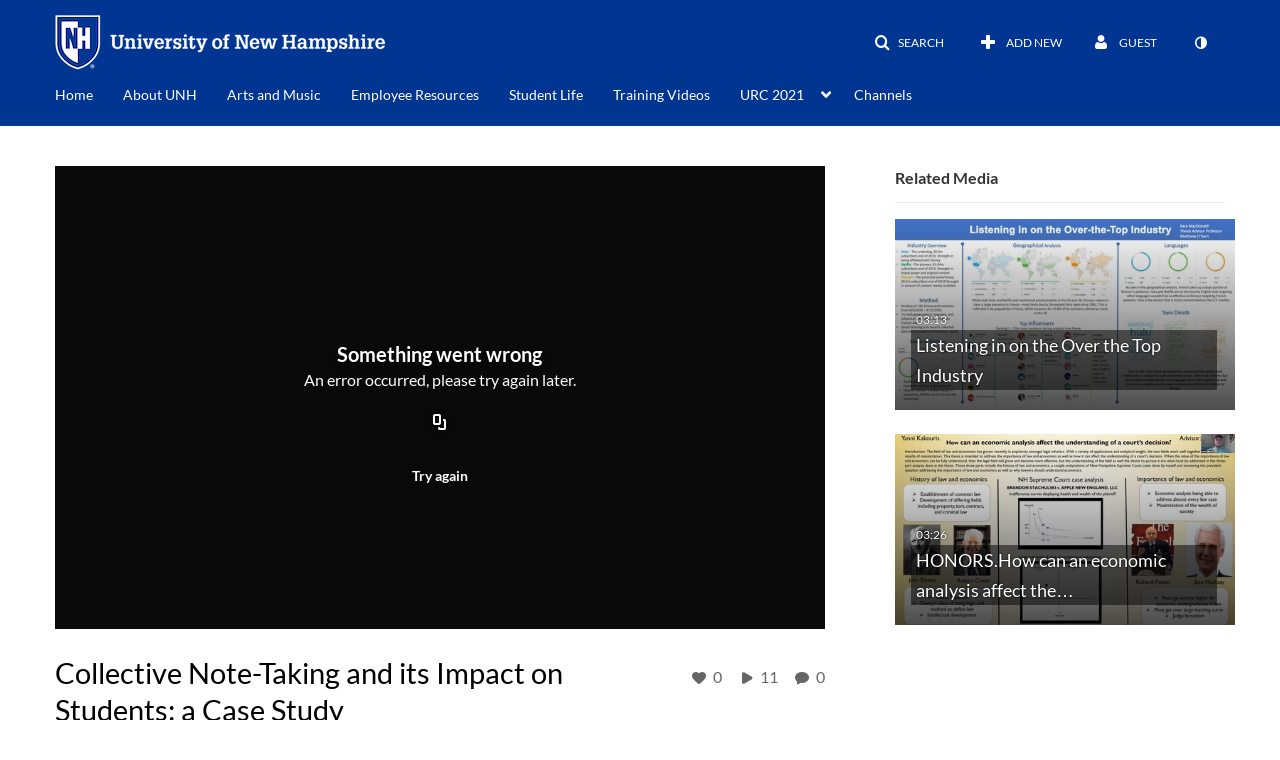

--- FILE ---
content_type: text/html; charset=UTF-8
request_url: https://media.unh.edu/entry/sidebar/related/1_d0m4azpx?format=ajax&_=1769277003294
body_size: 3665
content:
{"content":[{"target":"#target","action":"replace","content":"    <div class=\"navbar no-space\">\n        <table class=\"table table-hover table-bordered thumbnails table-condensed related-697506501503c\">\n            <tbody>\n            <tr class=\"hidden-phone relatedMedia\">\n    <td>\n        <div class=\"thumbnail\">\n            \n\n<div class=\"photo-group thumb_wrapper\" tabindex=\"-1\" onmouseover=\"KalturaThumbRotator.start($(this).find('.item_link > img').get(0))\" onmouseout=\"KalturaThumbRotator.end($(this).find('.item_link > img').get(0))\" onfocus=\"KalturaThumbRotator.start($(this).find('.item_link > img').get(0))\" onblur=\"KalturaThumbRotator.end($(this).find('.item_link > img').get(0))\"\ttitle=\"Listening in on the Over the Top Industry\">\n            <a class=\"item_link\" href=\"\/media\/Listening+in+on+the+Over+the+Top+Industry\/1_zrcdg07g\" >\n            <img src=\"https:\/\/cfvod.kaltura.com\/p\/505811\/sp\/50581100\/thumbnail\/entry_id\/1_zrcdg07g\/version\/100031\/width\/478\/height\/269\/width\/478\/height\/269\/type\/3\/quality\/100\"  alt=\"Thumbnail for Listening in on the Over the Top Industry\" width=\"478\" height=\"269\" class=\"thumb_img\" onerror=\"handleImageLoadError(this)\" \/>\n        <div class=\"overlay-wrapper\"><\/div>\n\n                <div class='thumb_icon label-inverse wrap-icon-film' aria-label='Video'><p class=\"thumb_icon_content\"><i class='icon-film icon-white' aria-hidden='true'><\/i><\/p><\/div>\n        <div class=\"thumb_labels_wrapper\">\n            <span class=\"screenreader-only\">Listening in on the Over the Top Industry<\/span>            <div class=\"thumb_time label-inverse wrap-icon-film\">\n                <p class=\"thumb_time_content\">\n                11&nbsp;&nbsp;<i class=\"v2ui-View-icon\"><\/i>&nbsp;|&nbsp;<span class=\"duration\" aria-hidden=\"true\">03:13<\/span><span class=\"screenreader-only\">duration 3 minutes 13 seconds<\/span>                <\/p>\n            <\/div>\n\n                            <div class=\"thumb_name label-inverse\">\n                <p class=\"thumb_name_content\">Listening in on the Over the Top Industry<\/p>\n                <\/div>\n                    <\/div>\n            <\/a><!-- item_link -->\n    \n            <div class=\"thumb_name\">\n            <p class=\"thumb_name_content_link\">\n                                    <a class=\"item_link\" href=\"\/media\/Listening+in+on+the+Over+the+Top+Industry\/1_zrcdg07g\" >Listening in on the Over the Top Industry<\/a>\n                            <\/p>\n        <\/div>\n    <\/div>\n            <div>\n                <p class=\"muted thumb_user_content\">\n                    From                    <span class=\"userLink\"><a href=\"\/createdby\/eyJpdiI6IlFwNWd5YUM1Wk8wRGpueDdCKzZUNWc9PSIsInZhbHVlIjoiOStRUGY0YzBxR1BSVUNwS1RSdkNtUT09IiwibWFjIjoiODVlNTVhZGUyNzI1MjFjMjY3YjBkOTc3YjgxM2U0YmMzZDc1YjI0OWRjMTdjY2I5OWNjZDhhN2NiODRjNzJlYSJ9\" aria-label=\"Search media by Kara MacDonald \"><span class=\"\">Kara MacDonald<\/span><\/a><\/span>                    <span class='thumbTimeAdded'>\n                        <span id=\"js-entry-date_1_zrcdg07g\"><\/span>\n                        <script type=\"text\/javascript\"  nonce=\"690813767711676120\">\n                            (function() {\n                                $(document).ready(function() {\n                                    kmsReact.ReactDOM.render(kmsReact.React.createElement(kmsReact.DateRenderer, {\n                                        date: 1587399287,\n                                        context: {\"application\":{\"isLoggedIn\":false,\"userRole\":\"anonymousRole\",\"isKAF\":false,\"profileName\":\"MediaSpace\",\"enableLoadButton\":true,\"partnerId\":505811,\"serviceUrl\":\"https:\\\/\\\/www.kaltura.com\",\"cdnUrl\":\"https:\\\/\\\/cdnapisec.kaltura.com\",\"loadThumbnailWithKs\":false,\"dateType\":2,\"shortDateFormat\":\"MM\\\/DD\\\/YYYY\",\"eSearchInfoText\":\"To search for an exact match, please use Quotation Marks. Example: \\u201ccomputer\\u201d\",\"enableEntryTitles\":true,\"timeDisplay\":\"am-pm\",\"currentLocaleCode\":\"en\",\"weekStartDay\":\"0\",\"dateFormats\":{\"longDate\":\"MMMM Do, YYYY\",\"shortDate\":\"MMMM Do, YYYY\",\"longDateNoYear\":\"MMMM Do, YYYY\"},\"playlistThumbLink\":\"playlist-page\",\"unisphereWorkspaceUrl\":\"https:\\\/\\\/unisphere.nvp1.ovp.kaltura.com\\\/v1\",\"shouldCheckAsyncJobsStatus\":false,\"enableUnlisted\":true,\"cspNonce\":\"690813767711676120\",\"stickyNavbar\":false,\"userDataDisplay\":[\"name\",\"email\"],\"useUserTimezone\":false,\"timeZone\":\"US\\\/Eastern\"},\"search\":{\"eSearch\":{\"switchSortingToRelevance\":true}},\"calendar\":{\"getAppointmentUrl\":\"\\\/default\\\/calendar\\\/get-calendar-appointment\",\"showEmailOption\":false},\"eventPlatform\":{\"eventListItem\":{\"showThumbnail\":true,\"showPresenters\":true,\"showPresenterModal\":false,\"joinBuffer\":15}},\"categories\":{\"rootGalleryCategoryId\":\"53499501\"},\"toastMessages\":{\"info\":[],\"success\":[],\"warning\":[],\"error\":[]},\"analytics\":{\"serviceUrl\":\"analytics.kaltura.com\",\"appType\":1,\"appName\":\"MediaSpace\",\"moduleName\":\"default\",\"analyticsContext\":\"\"},\"inAppMessaging\":{\"ks\":\"[base64]\"},\"channelPlaylists\":{\"playlistDisplay\":\"player\"},\"watchlist\":{\"localStorageExpiry\":5},\"theming\":[]},\n                                        useSpan: true\n                                    } ), document.getElementById('js-entry-date_' + '1_zrcdg07g'));\n                                });\n                            })();\n                        <\/script>\n                    <\/span>\n                <\/p>\n            <\/div>\n        <\/div>\n    <\/td>\n<\/tr>\n<tr class=\"hidden-phone relatedMedia\">\n    <td>\n        <div class=\"thumbnail\">\n            \n\n<div class=\"photo-group thumb_wrapper\" tabindex=\"-1\" onmouseover=\"KalturaThumbRotator.start($(this).find('.item_link > img').get(0))\" onmouseout=\"KalturaThumbRotator.end($(this).find('.item_link > img').get(0))\" onfocus=\"KalturaThumbRotator.start($(this).find('.item_link > img').get(0))\" onblur=\"KalturaThumbRotator.end($(this).find('.item_link > img').get(0))\"\ttitle=\"HONORS.How can an economic analysis affect the understanding of a court\u2019s decision\">\n            <a class=\"item_link\" href=\"\/media\/HONORS.How+can+an+economic+analysis+affect+the+understanding+of+a+court%E2%80%99s+decision\/1_e0ihayzr\" >\n            <img src=\"https:\/\/cfvod.kaltura.com\/p\/505811\/sp\/50581100\/thumbnail\/entry_id\/1_e0ihayzr\/version\/100011\/width\/478\/height\/269\/width\/478\/height\/269\/type\/3\/quality\/100\"  alt=\"Thumbnail for HONORS.How can an economic analysis affect the understanding of a court\u2019s decision\" width=\"478\" height=\"269\" class=\"thumb_img\" onerror=\"handleImageLoadError(this)\" \/>\n        <div class=\"overlay-wrapper\"><\/div>\n\n                <div class='thumb_icon label-inverse wrap-icon-film' aria-label='Video'><p class=\"thumb_icon_content\"><i class='icon-film icon-white' aria-hidden='true'><\/i><\/p><\/div>\n        <div class=\"thumb_labels_wrapper\">\n            <span class=\"screenreader-only\">HONORS.How can an economic analysis affect the&hellip;<\/span>            <div class=\"thumb_time label-inverse wrap-icon-film\">\n                <p class=\"thumb_time_content\">\n                5&nbsp;&nbsp;<i class=\"v2ui-View-icon\"><\/i>&nbsp;|&nbsp;<span class=\"duration\" aria-hidden=\"true\">03:26<\/span><span class=\"screenreader-only\">duration 3 minutes 26 seconds<\/span>                <\/p>\n            <\/div>\n\n                            <div class=\"thumb_name label-inverse\">\n                <p class=\"thumb_name_content\">HONORS.How can an economic analysis affect the&hellip;<\/p>\n                <\/div>\n                    <\/div>\n            <\/a><!-- item_link -->\n    \n            <div class=\"thumb_name\">\n            <p class=\"thumb_name_content_link\">\n                                    <a class=\"item_link\" href=\"\/media\/HONORS.How+can+an+economic+analysis+affect+the+understanding+of+a+court%E2%80%99s+decision\/1_e0ihayzr\" >HONORS.How can an economic analysis affect the understanding of a court\u2019s decision<\/a>\n                            <\/p>\n        <\/div>\n    <\/div>\n            <div>\n                <p class=\"muted thumb_user_content\">\n                    From                    <span class=\"userLink\"><a href=\"\/createdby\/eyJpdiI6InYzWjNYTVNTNElWM1JKdWxOcWI0VWc9PSIsInZhbHVlIjoiN3JNTkVtRFNXUjdzdVVRNW9pdG5GZz09IiwibWFjIjoiNjhhZDkzZGNiNGE1YWFlYzQ4ZWJmNDVmOWI1NzViMmEwNWU5M2RlNTRhNjgyNTIyN2VjZmM1MjAzNzM2Y2QzNSJ9\" aria-label=\"Search media by Yanni Kakouris \"><span class=\"\">Yanni Kakouris<\/span><\/a><\/span>                    <span class='thumbTimeAdded'>\n                        <span id=\"js-entry-date_1_e0ihayzr\"><\/span>\n                        <script type=\"text\/javascript\"  nonce=\"690813767711676120\">\n                            (function() {\n                                $(document).ready(function() {\n                                    kmsReact.ReactDOM.render(kmsReact.React.createElement(kmsReact.DateRenderer, {\n                                        date: 1618840212,\n                                        context: {\"application\":{\"isLoggedIn\":false,\"userRole\":\"anonymousRole\",\"isKAF\":false,\"profileName\":\"MediaSpace\",\"enableLoadButton\":true,\"partnerId\":505811,\"serviceUrl\":\"https:\\\/\\\/www.kaltura.com\",\"cdnUrl\":\"https:\\\/\\\/cdnapisec.kaltura.com\",\"loadThumbnailWithKs\":false,\"dateType\":2,\"shortDateFormat\":\"MM\\\/DD\\\/YYYY\",\"eSearchInfoText\":\"To search for an exact match, please use Quotation Marks. Example: \\u201ccomputer\\u201d\",\"enableEntryTitles\":true,\"timeDisplay\":\"am-pm\",\"currentLocaleCode\":\"en\",\"weekStartDay\":\"0\",\"dateFormats\":{\"longDate\":\"MMMM Do, YYYY\",\"shortDate\":\"MMMM Do, YYYY\",\"longDateNoYear\":\"MMMM Do, YYYY\"},\"playlistThumbLink\":\"playlist-page\",\"unisphereWorkspaceUrl\":\"https:\\\/\\\/unisphere.nvp1.ovp.kaltura.com\\\/v1\",\"shouldCheckAsyncJobsStatus\":false,\"enableUnlisted\":true,\"cspNonce\":\"690813767711676120\",\"stickyNavbar\":false,\"userDataDisplay\":[\"name\",\"email\"],\"useUserTimezone\":false,\"timeZone\":\"US\\\/Eastern\"},\"search\":{\"eSearch\":{\"switchSortingToRelevance\":true}},\"calendar\":{\"getAppointmentUrl\":\"\\\/default\\\/calendar\\\/get-calendar-appointment\",\"showEmailOption\":false},\"eventPlatform\":{\"eventListItem\":{\"showThumbnail\":true,\"showPresenters\":true,\"showPresenterModal\":false,\"joinBuffer\":15}},\"categories\":{\"rootGalleryCategoryId\":\"53499501\"},\"toastMessages\":{\"info\":[],\"success\":[],\"warning\":[],\"error\":[]},\"analytics\":{\"serviceUrl\":\"analytics.kaltura.com\",\"appType\":1,\"appName\":\"MediaSpace\",\"moduleName\":\"default\",\"analyticsContext\":\"\"},\"inAppMessaging\":{\"ks\":\"[base64]\"},\"channelPlaylists\":{\"playlistDisplay\":\"player\"},\"watchlist\":{\"localStorageExpiry\":5},\"theming\":[]},\n                                        useSpan: true\n                                    } ), document.getElementById('js-entry-date_' + '1_e0ihayzr'));\n                                });\n                            })();\n                        <\/script>\n                    <\/span>\n                <\/p>\n            <\/div>\n        <\/div>\n    <\/td>\n<\/tr>\n            <\/tbody>\n        <\/table>\n    <\/div>\n    <script  nonce=\"690813767711676120\">\n        initArrowNavigation('.related-697506501503c a');\n    <\/script>\n"}],"script":"document.querySelector(\"meta[name=xsrf-ajax-nonce]\").setAttribute(\"content\", \"[base64]\");;if (typeof KApps != \"undefined\" && typeof KApps.Accessibility != \"undefined\") {KApps.Accessibility.applySelectedMode();}"}

--- FILE ---
content_type: text/html; charset=UTF-8
request_url: https://media.unh.edu/default/entry/get-stats/id/1_d0m4azpx?format=ajax&_=1769277003295
body_size: 577
content:
{"script":"\n        $('#likes').removeClass('disabled').find('.stats-value').html('0');\n        $('#likes .screenreader-only').html('0 likes');\n    ;\n        $('#views').removeClass('disabled').find('.stats-value').html('11');\n        $('#views .screenreader-only').html('11 plays');\n    ;\n        $('#comments').removeClass('disabled').find('.stats-value').html('0');\n        $('#comments .screenreader-only').html('0 comments');\n    ;document.querySelector(\"meta[name=xsrf-ajax-nonce]\").setAttribute(\"content\", \"[base64]\");;if (typeof KApps != \"undefined\" && typeof KApps.Accessibility != \"undefined\") {KApps.Accessibility.applySelectedMode();}"}

--- FILE ---
content_type: text/html; charset=UTF-8
request_url: https://media.unh.edu/entry/is-liked/entryid/1_d0m4azpx?format=ajax&_=1769277003296
body_size: 688
content:
{"content":[{"target":"#likes span.stats-value","action":"replace","content":"0"}],"script":"$(\"#entryLike\").data(\"isLiked\", false);$(\"#entryLike\").attr(\"data-track\",\"Media Like\");$(\"#entryLike\").attr(\"aria-pressed\",\"false\");$(\"#entryLike\").attr(\"data-title\",\"Like\").attr(\"data-original-title\",\"Like\");$(\"#entryLike  i\").attr(\"class\",\"v2ui-like_new-icon\");$(\"#entryLike\").attr(\"aria-label\", \"Click to like media. Currently 0 likes\");$(\"#likesClick\").text(\"You unliked the media.\");$('#entryLike').tooltip('hide');document.querySelector(\"meta[name=xsrf-ajax-nonce]\").setAttribute(\"content\", \"[base64]\");;if (typeof KApps != \"undefined\" && typeof KApps.Accessibility != \"undefined\") {KApps.Accessibility.applySelectedMode();}"}

--- FILE ---
content_type: text/html; charset=UTF-8
request_url: https://media.unh.edu/default/entry/get-metadata/id/1_d0m4azpx?format=ajax&_=1769277003297
body_size: 2089
content:
{"content":[{"target":"#entry-metadata","action":"prependFade","content":"    <script type=\"text\/javascript\"  nonce=\"4456337736396018558\">\n        (function() {\n            $(document).ready(function() {\n                kmsReact.ReactDOM.render(kmsReact.React.createElement(kmsReact.EntryMetadata, {\n                    metadata: [{\"value\":\"Appears In\",\"attributes\":[],\"order\":1000,\"subElements\":[{\"value\":\"All Colleges Undergraduate Research Symposium 2021\",\"attributes\":{\"class\":\"entry__appears-in badge badge-info\",\"data-toggle\":\"tooltip\",\"data-placement\":\"top\",\"title\":\"All Colleges Undergraduate Research Symposium 2021\"},\"order\":0,\"subElements\":null,\"id\":null,\"type\":null,\"isMulti\":null,\"screenReaderLabel\":null,\"label\":\"All Colleges Undergraduate Research Symposium 2021\",\"href\":\"channel\\\/All+Colleges+Undergraduate+Research+Symposium+2021\\\/207739343\"}],\"id\":\"appearsIn\",\"type\":\"categories\",\"isMulti\":null,\"screenReaderLabel\":null}],\n                    context: {\"application\":{\"isLoggedIn\":false,\"userRole\":\"anonymousRole\",\"isKAF\":false,\"profileName\":\"MediaSpace\",\"enableLoadButton\":true,\"partnerId\":505811,\"serviceUrl\":\"https:\\\/\\\/www.kaltura.com\",\"cdnUrl\":\"https:\\\/\\\/cdnapisec.kaltura.com\",\"loadThumbnailWithKs\":false,\"dateType\":2,\"shortDateFormat\":\"MM\\\/DD\\\/YYYY\",\"eSearchInfoText\":\"To search for an exact match, please use Quotation Marks. Example: \\u201ccomputer\\u201d\",\"enableEntryTitles\":true,\"timeDisplay\":\"am-pm\",\"currentLocaleCode\":\"en\",\"weekStartDay\":\"0\",\"dateFormats\":{\"longDate\":\"MMMM Do, YYYY\",\"shortDate\":\"MMMM Do, YYYY\",\"longDateNoYear\":\"MMMM Do, YYYY\"},\"playlistThumbLink\":\"playlist-page\",\"unisphereWorkspaceUrl\":\"https:\\\/\\\/unisphere.nvp1.ovp.kaltura.com\\\/v1\",\"shouldCheckAsyncJobsStatus\":false,\"enableUnlisted\":true,\"cspNonce\":\"4456337736396018558\",\"stickyNavbar\":false,\"userDataDisplay\":[\"name\",\"email\"],\"useUserTimezone\":false,\"timeZone\":\"US\\\/Eastern\"},\"search\":{\"eSearch\":{\"switchSortingToRelevance\":true}},\"calendar\":{\"getAppointmentUrl\":\"\\\/default\\\/calendar\\\/get-calendar-appointment\",\"showEmailOption\":false},\"eventPlatform\":{\"eventListItem\":{\"showThumbnail\":true,\"showPresenters\":true,\"showPresenterModal\":false,\"joinBuffer\":15}},\"categories\":{\"rootGalleryCategoryId\":\"53499501\"},\"toastMessages\":{\"info\":[],\"success\":[],\"warning\":[],\"error\":[]},\"analytics\":{\"serviceUrl\":\"analytics.kaltura.com\",\"appType\":1,\"appName\":\"MediaSpace\",\"moduleName\":\"default\",\"analyticsContext\":\"\"},\"inAppMessaging\":{\"ks\":\"[base64]\"},\"channelPlaylists\":{\"playlistDisplay\":\"player\"},\"watchlist\":{\"localStorageExpiry\":5},\"theming\":[]},\n                } ), document.getElementById(\"entry-metadata\"));\n            });\n        })();\n    <\/script>\n"}],"script":"$('#entry-metadata-msg').kmsEntryMetadataMssage('metadataReceived');document.querySelector(\"meta[name=xsrf-ajax-nonce]\").setAttribute(\"content\", \"[base64]\");;if (typeof KApps != \"undefined\" && typeof KApps.Accessibility != \"undefined\") {KApps.Accessibility.applySelectedMode();}"}

--- FILE ---
content_type: text/html; charset=UTF-8
request_url: https://media.unh.edu/default/entry/get-tabs/id/1_d0m4azpx/categoryid/?format=ajax&_=1769277003299
body_size: 1118
content:
{"content":[{"target":"#bottom_tabs","action":"prependFade","content":"<ul class=\"nav nav-tabs\" role=\"tablist\">\n\t<li class='active '  role=\"presentation\"><a class=\"comments-tab-tab\" id=\"comments-tab-tab\" data-id=\"comments-tab-tab\" data-original-title=\"Comments\" href=\"#comments-tab-pane\" aria-controls=\"comments-tab-pane\" data-toggle=\"tab\" role=\"tab\" aria-controls=\"comments-tab-pane\" aria-selected=\"true\" aria-label=\"Comments\">Comments<\/a><\/li>\n<li class='  hidden-desktop sidebar'  role=\"presentation\"><a class=\"related-tab-tab\" id=\"related-tab-tab\" data-id=\"related-tab-tab\" data-original-title=\"Related Media\" href=\"#related-tab-pane\" aria-controls=\"related-tab-pane\" data-toggle=\"tab\" role=\"tab\" aria-controls=\"related-tab-pane\" aria-selected=\"false\" aria-label=\"Related Media\">Related Media<\/a><\/li>\n<\/ul>\n"},{"target":"#bottom_tabs .tab-content","action":"prependFade","content":"<div id=\"comments-tab-pane\" class=\"tab-pane active \" role=\"tabpanel\" aria-labelledby=\"comments-tab-tab\"><span class=\"loadingMsg \"><\/span><script type=\"text\/javascript\"  nonce=\"4061176706349057505\">$(getAsyncContent('\/comments\/index\/index\/module\/default\/controller\/entry\/action\/get-tabs\/id\/1_d0m4azpx\/format\/ajax\/_\/1769277003299\/entryId\/1_d0m4azpx', '#comments-tab-pane', 'click', '#comments-tab-tab', '', 'small'));<\/script><\/div><script  nonce=\"4061176706349057505\">$(function(){$(\"#comments-tab-tab\").trigger(\"click\")})<\/script> <div id=\"related-tab-pane\" class=\"tab-pane   hidden-desktop sidebar\" role=\"tabpanel\" aria-labelledby=\"related-tab-tab\"><span class=\"loadingMsg hidden\"><\/span><script type=\"text\/javascript\"  nonce=\"4061176706349057505\">$(getAsyncContent('\/related\/index\/index\/entryId\/1_d0m4azpx', '#related-tab-pane', 'click', '#related-tab-tab', '', 'small'));<\/script><\/div>"}],"script":"$('#entry-metadata-msg').kmsEntryMetadataMssage('tabsReceived');$('#bottom_tabs .tab-content .tab-pane').css('display','');document.querySelector(\"meta[name=xsrf-ajax-nonce]\").setAttribute(\"content\", \"[base64]\");;if (typeof KApps != \"undefined\" && typeof KApps.Accessibility != \"undefined\") {KApps.Accessibility.applySelectedMode();}"}

--- FILE ---
content_type: text/html; charset=UTF-8
request_url: https://media.unh.edu/default/entry/resolve-actions/id/1_d0m4azpx?format=ajax&_=1769277003300
body_size: 607
content:
{"content":[{"target":"#entryCarousel .carousel-inner","action":"append","content":""}],"script":"$('.carousel-nav a[data-to]').kmsCarouselNavUpdate('#entryCarousel', []);$('#entryActions').removeClass('with-placeholders');$('body').trigger('entry-actions-resolved') ;document.querySelector(\"meta[name=xsrf-ajax-nonce]\").setAttribute(\"content\", \"[base64]\");;if (typeof KApps != \"undefined\" && typeof KApps.Accessibility != \"undefined\") {KApps.Accessibility.applySelectedMode();}"}

--- FILE ---
content_type: text/html; charset=UTF-8
request_url: https://media.unh.edu/comments/index/index/module/default/controller/entry/action/get-tabs/id/1_d0m4azpx/format/ajax/_/1769277003299/entryId/1_d0m4azpx?format=ajax&_=1769277003301
body_size: 1073
content:
{"content":[{"target":"#comments-tab-pane","action":"add","content":"<script  nonce=\"7512995384332526176\">\n    var defaultCommentsText = \"Add a Comment\";\n    var defaultReplyText = \"Add a Reply\";\n<\/script>\n<div class=\"row-fluid no-space\">\n    \t     \t        <a id=\"add_comment\" class=\"btn text-right pull-right\" href=\"\/user\/login?ref=\/media\/t\/1_d0m4azpx\"><i class=\"icon icon-plus\"><\/i>&nbsp;Add a comment<\/a>\n\t    \t    <div class=\"row-fluid\" id='commentsWrapper'>\n\t        \t    <\/div>\n\t    \t    \t<script  nonce=\"7512995384332526176\">\n\t\t\/\/ add a comment animation\/\/\n    \t$(\"#commentsbox\").on('focus',function() {\n        \t$(this).animate({\n            \twidth: '100%',\n            \theight: '80px'\n        \t}, \"slow\");\n        \t$('#add-comment').removeClass('hidden');\n    \t});\n\t<\/script>\n<\/div>\n"}],"script":"\n    startTimedCommentsListener();\n\n\t$(document).ready(function() {\n\t    \/\/ add a comment animation\/\/\n\t    $(\"#commentsbox\").focus(function() {\n\t        $(this).animate({\n\t            width: '100%',\n\t            height: '80px'\n\t        }, \"slow\");\n\t        $('#add-comment').removeClass('hidden');\n\n        try{\n            kdpEvaluateWrapper(\"{video.player.currentTime}\", updateCommentBoxCurrentTime);\n        }catch(e){}\n        try{\n            updateCommentBoxCurrentTime(kalturaPlayer.currentTime);\n        }catch(e){}\n        \/\/ start listening for registration of click onto timed comments\n    })});\n;document.querySelector(\"meta[name=xsrf-ajax-nonce]\").setAttribute(\"content\", \"[base64]\");;if (typeof KApps != \"undefined\" && typeof KApps.Accessibility != \"undefined\") {KApps.Accessibility.applySelectedMode();}"}

--- FILE ---
content_type: text/css;charset=UTF-8
request_url: https://cfvod.kaltura.com/p/505811/sp/50581100/raw/entry_id/1_cd1ygrb3/version/100191
body_size: 315093
content:
@keyframes
pulse{0%{background-color:rgba(165,165,165,0.1)}50%{background-color:rgba(165,165,165,0.3)}100%{background-color:rgba(165,165,165,0.1)}}.clearfix{*zoom:1}.clearfix:before,.clearfix:after{display:table;content:"";line-height:0}.clearfix:after{clear:both}.hide-text{font:0/0 a;color:transparent;text-shadow:none;background-color:transparent;border:0}.input-block-level{display:block;width:100%;min-height:30px;-webkit-box-sizing:border-box;-moz-box-sizing:border-box;box-sizing:border-box}.secondary-icon-mixin{color:#666}.secondary-icon-mixin.icon-white{color:#666 !important}body.module-home
#wrap{width:100%;padding-top:0;margin-right:0;margin-left:0}body.module-home .thumbnail-info__container{width:100%;height:100%;position:absolute;left:0;top:0;margin-left:12px}body.module-home #entrySlider .carousel-inner .carousel-caption,
body.module-home #entrySlider .carousel-inner
.thumb_time{width:940px}@media (max-width: 767px){body.module-home #entrySlider .carousel-inner .carousel-caption,
body.module-home #entrySlider .carousel-inner
.thumb_time{width:auto;margin-right:12px;margin-left:12px}}@media (max-width: 979px) and (min-width: 768px){body.module-home #entrySlider .carousel-inner .carousel-caption,
body.module-home #entrySlider .carousel-inner
.thumb_time{width:724px}}@media (min-width: 1200px){body.module-home #entrySlider .carousel-inner .carousel-caption,
body.module-home #entrySlider .carousel-inner
.thumb_time{width:1170px}}@media (min-width: 1336px){body.module-home #entrySlider .carousel-inner .carousel-caption,
body.module-home #entrySlider .carousel-inner
.thumb_time{width:1200px}}@media (min-width: 1600px){body.module-home #entrySlider .carousel-inner .carousel-caption,
body.module-home #entrySlider .carousel-inner
.thumb_time{width:1470px}}body.module-home #entrySlider .carousel-indicators-outer-wrapper .carousel-indicators-wrapper{width:940px}@media (max-width: 767px){body.module-home #entrySlider .carousel-indicators-outer-wrapper .carousel-indicators-wrapper{width:auto;margin-right:12px;margin-left:12px}}@media (max-width: 979px) and (min-width: 768px){body.module-home #entrySlider .carousel-indicators-outer-wrapper .carousel-indicators-wrapper{width:724px}}@media (min-width: 1200px){body.module-home #entrySlider .carousel-indicators-outer-wrapper .carousel-indicators-wrapper{width:1170px}}@media (min-width: 1336px){body.module-home #entrySlider .carousel-indicators-outer-wrapper .carousel-indicators-wrapper{width:1200px}}@media (min-width: 1600px){body.module-home #entrySlider .carousel-indicators-outer-wrapper .carousel-indicators-wrapper{width:1470px}}body.module-home
#entrySlider{margin-bottom:0px;text-align:center}body.module-home #entrySlider .carousel-inner .photo-group.featured_wrapper,
body.module-home #entrySlider .carousel-inner
.showminwidth{max-height:400px}@media (max-width: 480px){body.module-home #entrySlider .carousel-inner .photo-group.featured_wrapper,
body.module-home #entrySlider .carousel-inner
.showminwidth{max-height:218px;text-align:left}}@media (min-width: 480px) and (max-width: 768px){body.module-home #entrySlider .carousel-inner .photo-group.featured_wrapper,
body.module-home #entrySlider .carousel-inner
.showminwidth{max-height:254px;text-align:left}}@media (min-width: 767px) and (max-width: 1199px){body.module-home #entrySlider .carousel-inner .photo-group.featured_wrapper,
body.module-home #entrySlider .carousel-inner
.showminwidth{max-height:254px}}@media (min-width: 1024px) and (max-width: 1199px){body.module-home #entrySlider .carousel-inner .photo-group.featured_wrapper,
body.module-home #entrySlider .carousel-inner
.showminwidth{max-height:366px}}body.module-home #entrySlider .carousel-inner .photo-group.featured_wrapper a:focus .carmain
img{outline:thin solid #333;outline:5px
auto -webkit-focus-ring-color;outline-offset:-2px}body.module-home #entrySlider .carousel-inner .showminwidth
img{width:100%}@media (max-width: 480px){body.module-home #entrySlider .carousel-inner .showminwidth
img{width:100%}}@media (min-width: 480px) and (max-width: 767px){body.module-home #entrySlider .carousel-inner .showminwidth
img{bottom:88px}}@media (min-width: 768px) and (max-width: 1199px){body.module-home #entrySlider .carousel-inner .showminwidth
img{position:relative;bottom:88px}}@media (min-width: 1024px) and (max-width: 1199px){body.module-home #entrySlider .carousel-inner .showminwidth
img{bottom:132px}}@media (min-width: 1200px){body.module-home #entrySlider .carousel-inner .showminwidth
img{position:relative;bottom:220px}}body.module-home #entrySlider .carousel-inner .overlay-wrapper{position:absolute;top:0px;right:0px !important;left:0px !important;height:100%;background:rgba(0,0,0,0.15);font-style:normal;z-index:6}body.module-home #entrySlider .carousel-inner .carousel-caption{margin:auto;padding:0px;text-align:left;background:none;bottom:inherit;top:78px;left:0px !important;right:0px !important}@media (max-width: 480px){body.module-home #entrySlider .carousel-inner .carousel-caption{position:absolute}}body.module-home #entrySlider .carousel-inner .carousel-caption
.thumb_icon{position:relative;display:inline-block}body.module-home #entrySlider .carousel-inner .carousel-caption .thumb_icon
.thumb_icon_desc{margin-top:0}body.module-home #entrySlider .carousel-inner .carousel-caption .home__carousel-entry-duration,
body.module-home #entrySlider .carousel-inner .carousel-caption.includes-icon-desc
.thumb_icon{margin-bottom:5px}body.module-home #entrySlider .carousel-inner .carousel-caption
.entryTitle{color:white}body.module-home #entrySlider .carousel-inner .carousel-caption .home__carousel-entry-title{font-size:37px;line-height:1.32;letter-spacing:1px;max-height:147px;overflow:hidden;text-overflow:ellipsis}@media (max-width: 1199px){body.module-home #entrySlider .carousel-inner .carousel-caption .home__carousel-entry-title{max-width:400px;max-height:110px}}@media (max-width: 1023px){body.module-home #entrySlider .carousel-inner .carousel-caption .home__carousel-entry-title{max-width:300px;max-height:80px}}@media (min-width: 1200px){body.module-home #entrySlider .carousel-inner .carousel-caption .home__carousel-entry-title{max-width:40%}}@media (max-width: 767px){body.module-home #entrySlider .carousel-inner .carousel-caption .home__carousel-entry-title{max-height:70px}}@media (max-width: 480px){body.module-home #entrySlider .carousel-inner .carousel-caption .home__carousel-entry-title{max-height:55px}}@media (max-width: 480px){body.module-home #entrySlider .carousel-inner .carousel-caption{top:84px}body.module-home #entrySlider .carousel-inner .carousel-caption.includes-icon-desc{top:20px}body.module-home #entrySlider .carousel-inner .carousel-caption.includes-icon-desc
.thumb_icon{margin-bottom:68px}body.module-home #entrySlider .carousel-inner .carousel-caption.includes-icon-desc .home__carousel-entry-title{max-height:75px}body.module-home #entrySlider .carousel-inner .carousel-caption .home__carousel-entry-title{font-size:20px}}@media (min-width: 480px) and (max-width: 767px){body.module-home #entrySlider .carousel-inner .carousel-caption.includes-icon-desc{top:26px}body.module-home #entrySlider .carousel-inner .carousel-caption.includes-icon-desc
.thumb_icon{margin-bottom:58px}body.module-home #entrySlider .carousel-inner .carousel-caption.includes-icon-desc .home__carousel-entry-title{max-height:95px}body.module-home #entrySlider .carousel-inner .carousel-caption .home__carousel-entry-title{font-size:25px}}@media (min-width: 768px) and (max-width: 1023px){body.module-home #entrySlider .carousel-inner .carousel-caption{top:27px}body.module-home #entrySlider .carousel-inner .carousel-caption .home__carousel-entry-title{font-size:30px}}@media (min-width: 1024px) and (max-width: 1199px){body.module-home #entrySlider .carousel-inner .carousel-caption{top:32px}body.module-home #entrySlider .carousel-inner .carousel-caption .home__carousel-entry-title{font-size:43px}}body.module-home #entrySlider .carousel-inner .carousel-caption p:not(.thumb_icon_desc){display:none}body.module-home #entrySlider .carousel-inner
.thumb_time{height:30px;margin:auto auto 78px;left:0;right:0;bottom:0;opacity:1;background:none}body.module-home #entrySlider .carousel-inner .thumb_time
p.thumb_time_content{padding:0;float:left}@media (min-width: 767px) and (max-width: 1023px){body.module-home #entrySlider .carousel-inner
.thumb_time{margin-bottom:40px}}@media (min-width: 1024px) and (max-width: 1199px){body.module-home #entrySlider .carousel-inner
.thumb_time{margin-bottom:48px;font-size:16px}}@media (max-width: 767px){body.module-home #entrySlider .carousel-inner
.thumb_time{margin-bottom:32px;height:20px}body.module-home #entrySlider .carousel-inner .thumb_time p.thumb_time_content .views,
body.module-home #entrySlider .carousel-inner .thumb_time p.thumb_time_content
.duration{margin-right:12px}body.module-home #entrySlider .carousel-inner .thumb_time p.thumb_time_content .views i,
body.module-home #entrySlider .carousel-inner .thumb_time p.thumb_time_content .duration
i{margin-right:7px}}@media (max-width: 480px){body.module-home #entrySlider .carousel-inner
.thumb_time{margin-bottom:16px}}body.module-home #entrySlider .carousel-inner
.thumb_icon_content{display:none}@media (max-width: 1199px){body.module-home #entrySlider .carousel-inner
.showfullwidth{display:none}body.module-home #entrySlider .carousel-inner
.showminwidth{display:block !important}body.module-home #entrySlider .carousel-inner
.thumb_icon{position:relative;display:inline-block;left:auto !important;right:auto;text-align:left;width:940px}body.module-home #entrySlider .carousel-inner .thumb_icon
.thumb_icon_desc{display:inline;left:0px}}@media (max-width: 1199px) and (max-width: 767px){body.module-home #entrySlider .carousel-inner
.thumb_icon{width:auto;margin-right:12px;margin-left:12px}}@media (max-width: 1199px) and (max-width: 979px) and (min-width: 768px){body.module-home #entrySlider .carousel-inner
.thumb_icon{width:724px}}@media (max-width: 1199px) and (min-width: 1200px){body.module-home #entrySlider .carousel-inner
.thumb_icon{width:1170px}}@media (max-width: 1199px) and (min-width: 1336px){body.module-home #entrySlider .carousel-inner
.thumb_icon{width:1200px}}@media (max-width: 1199px) and (min-width: 1600px){body.module-home #entrySlider .carousel-inner
.thumb_icon{width:1470px}}@media (max-width: 1199px) and (max-width: 480px){body.module-home #entrySlider .carousel-inner
.thumb_icon{margin-right:0px;margin-left:0px}}@media (max-width: 1199px) and (min-width: 480px) and (max-width: 768px){body.module-home #entrySlider .carousel-inner
.thumb_icon{margin-right:0px;margin-left:0px}}body.module-home #entrySlider.carhiderightleft .carousel-inner .photo-group.featured_wrapper a:focus .showminwidth .overlay-wrapper{outline:thin solid #333;outline:5px
inset -webkit-focus-ring-color;outline-offset:-5px}@media (max-width: 1199px){body.module-home #entrySlider.carenrightleft .showminwidth
svg{height:auto;min-height:400px;-webkit-transform:scale(1.50);-moz-transform:scale(1.50);-ms-transform:scale(1.50);-o-transform:scale(1.50);transform:scale(1.50) translateZ(0)}body.module-home #entrySlider.carenrightleft .showminwidth svg
image{filter:none}}@media (min-width: 1200px){body.module-home #entrySlider.carenrightleft
.thumb_icon{position:relative;display:inline-block;left:auto !important;right:auto;text-align:left;width:940px}body.module-home #entrySlider.carenrightleft .thumb_icon
.thumb_icon_desc{display:inline}body.module-home #entrySlider.carenrightleft
.showfullwidth{max-height:400px;position:relative;z-index:5;text-align:center}body.module-home #entrySlider.carenrightleft
.showminwidth{display:block;text-align:left}body.module-home #entrySlider.carenrightleft .showminwidth
img{-moz-filter:blur(20px);-webkit-filter:blur(20px);-o-filter:blur(20px);-ms-filter:blur(20px);filter:blur(20px);position:absolute;top:0px;-webkit-transform:scale(1.03);-moz-transform:scale(1.03);-ms-transform:scale(1.03);-o-transform:scale(1.03);transform:scale(1.03) translateZ(0)}body.module-home #entrySlider.carenrightleft .showminwidth
svg{position:absolute;top:0px;-webkit-transform:scale(1.50);-moz-transform:scale(1.50);-ms-transform:scale(1.50);-o-transform:scale(1.50);transform:scale(1.50) translateZ(0)}body.module-home #entrySlider.carenrightleft .showminwidth .overlay-wrapper{position:absolute;top:0px;right:0px !important;left:0px !important;height:100%;background:rgba(0,0,0,0.35);z-index:4}body.module-home #entrySlider.carenrightleft div.carleft,
body.module-home #entrySlider.carenrightleft
div.carright{display:none}body.module-home #entrySlider.carenrightleft
div.carmain{height:401px;width:940px;display:inline-block;float:none}body.module-home #entrySlider.carenrightleft div.carmain
img{float:right;width:auto;margin-top:50px;border:1px
solid rgba(255,255,255,0.3)}body.module-home #entrySlider.carenrightleft div.carmain svg
img{display:block;visibility:visible}body.module-home #entrySlider.carenrightleft
.featured_wrapper{text-align:center}}@media (min-width: 1200px) and (max-width: 767px){body.module-home #entrySlider.carenrightleft
.thumb_icon{width:auto;margin-right:12px;margin-left:12px}}@media (min-width: 1200px) and (max-width: 979px) and (min-width: 768px){body.module-home #entrySlider.carenrightleft
.thumb_icon{width:724px}}@media (min-width: 1200px) and (min-width: 1200px){body.module-home #entrySlider.carenrightleft
.thumb_icon{width:1170px}}@media (min-width: 1200px) and (min-width: 1336px){body.module-home #entrySlider.carenrightleft
.thumb_icon{width:1200px}}@media (min-width: 1200px) and (min-width: 1600px){body.module-home #entrySlider.carenrightleft
.thumb_icon{width:1470px}}@media (min-width: 1200px) and (max-width: 767px){body.module-home #entrySlider.carenrightleft
div.carmain{width:auto;margin-right:12px;margin-left:12px}}@media (min-width: 1200px) and (max-width: 979px) and (min-width: 768px){body.module-home #entrySlider.carenrightleft
div.carmain{width:724px}}@media (min-width: 1200px) and (min-width: 1200px){body.module-home #entrySlider.carenrightleft
div.carmain{width:1170px}}@media (min-width: 1200px) and (min-width: 1336px){body.module-home #entrySlider.carenrightleft
div.carmain{width:1200px}}@media (min-width: 1200px) and (min-width: 1600px){body.module-home #entrySlider.carenrightleft
div.carmain{width:1470px}}body.module-home #entrySlider .carousel-indicators-outer-wrapper{visibility:hidden;position:absolute;top:17px;right:0;width:100%;z-index:7}@media (min-width: 766px){body.module-home #entrySlider .carousel-indicators-outer-wrapper{top:30px}}body.module-home #entrySlider .carousel-indicators-outer-wrapper .carousel-indicators-wrapper{margin:auto;height:50px}body.module-home #entrySlider .carousel-indicators-outer-wrapper .carousel-indicators-wrapper .carousel-indicators{position:relative;float:right;right:0px !important;top:inherit}body.module-home #entrySlider .carousel-indicators-outer-wrapper .carousel-indicators-wrapper .carousel-indicators
li{width:8px;height:8px;border-radius:100%;border:none;background-color:#d7d7d7;margin-left:6px;opacity:0.5;filter:alpha(0.5)}@media (min-width: 767px) and (max-width: 1023px){body.module-home #entrySlider .carousel-indicators-outer-wrapper .carousel-indicators-wrapper .carousel-indicators
li{width:9px;height:9px;margin-left:8px}}@media (min-width: 1023px) and (max-width: 1199px){body.module-home #entrySlider .carousel-indicators-outer-wrapper .carousel-indicators-wrapper .carousel-indicators
li{width:13px;height:13px;margin-left:11px}}body.module-home #entrySlider .carousel-indicators-outer-wrapper .carousel-indicators-wrapper .carousel-indicators li:hover{opacity:1;filter:alpha(1)}body.module-home #entrySlider .carousel-indicators-outer-wrapper .carousel-indicators-wrapper .carousel-indicators
.active{background-color:#d8d8d8;opacity:1}body.module-home #entrySlider .carousel-control{opacity:0;border:none;background:none;top:50%;font-weight:normal;z-index:7}body.module-home #entrySlider .carousel-control:before{-webkit-transition:opacity 0.2s;-moz-transition:opacity 0.2s;-ms-transition:opacity 0.2s;-o-transition:opacity 0.2s;transition:opacity 0.2s}body.module-home #entrySlider .carousel-control.right:before{font-family:"FontAwesome";content:"\f105"}body.module-home #entrySlider .carousel-control.left:before{font-family:"FontAwesome";content:"\f104"}body.module-home #entrySlider:hover .carousel-control.right{opacity:inherit}body.module-home #entrySlider:hover .carousel-control.left{opacity:inherit}body.module-home #entrySlider .carousel-control:focus{opacity:inherit}@media (min-width: 1200px){body.module-home #entrySlider.carenrightleft .carousel-control{display:inline-block;left:auto;right:auto;text-align:right}body.module-home #entrySlider.carenrightleft .carousel-control.right{position:relative;bottom:220px}body.module-home #entrySlider.carenrightleft .carousel-control.left{position:relative;bottom:200px}}@media (min-width: 1200px) and (max-width: 1299px){body.module-home #entrySlider.carenrightleft .carousel-control.right{-webkit-transform:translateX(550px) translateY(20px);-moz-transform:translateX(550px) translateY(20px);-ms-transform:translateX(550px) translateY(20px);-o-transform:translateX(550px) translateY(20px);transform:translateX(550px) translateY(20px) translateZ(0)}body.module-home #entrySlider.carenrightleft .carousel-control.left{-webkit-transform:translateX(-10px);-moz-transform:translateX(-10px);-ms-transform:translateX(-10px);-o-transform:translateX(-10px);transform:translateX(-10px) translateZ(0)}}@media (min-width: 1300px) and (max-width: 1335px){body.module-home #entrySlider.carenrightleft .carousel-control.right{-webkit-transform:translateX(580px) translateY(20px);-moz-transform:translateX(580px) translateY(20px);-ms-transform:translateX(580px) translateY(20px);-o-transform:translateX(580px) translateY(20px);transform:translateX(580px) translateY(20px) translateZ(0)}body.module-home #entrySlider.carenrightleft .carousel-control.left{-webkit-transform:translateX(20px);-moz-transform:translateX(20px);-ms-transform:translateX(20px);-o-transform:translateX(20px);transform:translateX(20px) translateZ(0)}}@media (min-width: 1336px) and (max-width: 1599px){body.module-home #entrySlider.carenrightleft .carousel-control.right{-webkit-transform:translateX(610px) translateY(20px);-moz-transform:translateX(610px) translateY(20px);-ms-transform:translateX(610px) translateY(20px);-o-transform:translateX(610px) translateY(20px);transform:translateX(610px) translateY(20px) translateZ(0)}body.module-home #entrySlider.carenrightleft .carousel-control.left{-webkit-transform:translateX(20px);-moz-transform:translateX(20px);-ms-transform:translateX(20px);-o-transform:translateX(20px);transform:translateX(20px) translateZ(0)}}@media (min-width: 1600px){body.module-home #entrySlider.carenrightleft .carousel-control.right{-webkit-transform:translateX(740px) translateY(20px);-moz-transform:translateX(740px) translateY(20px);-ms-transform:translateX(740px) translateY(20px);-o-transform:translateX(740px) translateY(20px);transform:translateX(740px) translateY(20px) translateZ(0)}body.module-home #entrySlider.carenrightleft .carousel-control.left{-webkit-transform:translateX(160px);-moz-transform:translateX(160px);-ms-transform:translateX(160px);-o-transform:translateX(160px);transform:translateX(160px) translateZ(0)}}@media (max-width: 1300px) and (min-width: 1200px){body.module-home #entrySlider.carenrightleft div.carmain
img{margin-right:50px}body.module-home #entrySlider.carenrightleft .carousel-control.right:before{margin-right:50px}body.module-home #entrySlider.carenrightleft .carousel-control.left:before{margin-right:608px}}body.module-home #entrySlider .carousel-indicators-outer-wrapper{display:none}@media (max-width: 1199px){body.module-home #entrySlider .carousel-indicators-outer-wrapper{visibility:visible}}body.module-home .container .home__playlist-name-heading{font-size:24px;font-weight:normal;line-height:32px;text-transform:uppercase;color:#000;margin-top:35px;margin-bottom:25px;border-bottom:none}@media (max-width: 767px){body.module-home .container .home__playlist-name-heading{font-size:20px;margin-top:17px;margin-bottom:5px}}body.module-home .container .home__playlist-name-heading a.clickable-header:hover{text-decoration:underline;font-weight:bolder}body.module-home .container .home__playlist-name-heading a.clickable-header:hover
i{text-decoration:none}body.module-home .container
ul.thumbnails{margin-bottom:0}body.module-home .container ul.thumbnails
li{overflow:visible}body.module-home .container ul.thumbnails li
div.thumbnail{padding:0px;border:none;border-radius:0;box-shadow:none}body.module-home .container ul.thumbnails li div.thumbnail a.item_link:focus{outline-offset:2px}body.module-home .container ul.thumbnails li div.thumbnail
.thumb_name{opacity:1;filter:none}body.module-home .container ul.thumbnails li div.thumbnail .overlay-wrapper{background:-webkit-linear-gradient(rgba(0,0,0,0),rgba(0,0,0,0.7));background:-o-linear-gradient(rgba(0,0,0,0),rgba(0,0,0,0.7));background:-moz-linear-gradient(rgba(0,0,0,0),rgba(0,0,0,0.7));background:linear-gradient(rgba(0,0,0,0),rgba(0,0,0,0.7));position:absolute;top:0px;right:0px !important;left:0px !important;height:100%}body.module-home .container ul.thumbnails li div.thumbnail
.thumb_labels_wrapper{position:absolute;width:100%;bottom:0}body.module-home .container ul.thumbnails li div.thumbnail .thumb_labels_wrapper .label-inverse{padding:10px;padding-top:0;text-shadow:#000 0px 0px 2px;background:none}body.module-home .container ul.thumbnails li div.thumbnail .thumb_labels_wrapper
.views{display:none;visibility:hidden}body.module-home .container ul.thumbnails li div.thumbnail .thumb_labels_wrapper
.thumb_name{position:relative;opacity:1;filter:none;float:left;width:90%;margin-bottom:10px;color:#fff;-webkit-transition:transform 0.5s;-moz-transition:transform 0.5s;-ms-transition:transform 0.5s;-o-transition:transform 0.5s;transition:transform 0.5s}body.module-home .container ul.thumbnails li div.thumbnail .thumb_labels_wrapper .thumb_name
.thumb_name_content{overflow:visible;word-wrap:break-word}body.module-home .container ul.thumbnails li div.thumbnail .thumb_labels_wrapper
.thumb_time{position:relative;text-align:left;opacity:1;filter:none;padding-bottom:0px;color:#fff;-webkit-transition:transform 0.5s, font-size 0.5s;-moz-transition:transform 0.5s, font-size 0.5s;-ms-transition:transform 0.5s, font-size 0.5s;-o-transition:transform 0.5s, font-size 0.5s;transition:transform 0.5s, font-size 0.5s}body.module-home .container ul.thumbnails li div.thumbnail .thumb_labels_wrapper
.thumb_name{font-size:24px;line-height:30px}body.module-home .container ul.thumbnails li div.thumbnail .thumb_labels_wrapper .thumb_name
.thumb_name_content{font-size:100%;-webkit-transition:font-size 0.5s;-moz-transition:font-size 0.5s;-ms-transition:font-size 0.5s;-o-transition:font-size 0.5s;transition:font-size 0.5s}body.module-home .container ul.thumbnails li div.thumbnail .thumb_labels_wrapper
.thumb_time{font-size:14px}body.module-home .container ul.thumbnails li div.thumbnail .thumb_labels_wrapper
.thumb_user{font-size:12px}@media (max-width: 1200px){body.module-home .container ul.thumbnails li div.thumbnail .thumb_labels_wrapper
.thumb_name{line-height:20px;font-size:22px}body.module-home .container ul.thumbnails li div.thumbnail .thumb_labels_wrapper
.thumb_time{font-size:14px}}@media (max-width: 667px){body.module-home .container ul.thumbnails li div.thumbnail
.thumb_labels_wrapper{line-height:18px}}@media (max-width: 767px){body.module-home .container ul.thumbnails li div.thumbnail
.thumb_name{display:block}}body.module-home .container ul.thumbnails li div.thumbnail.thumbnail--error{height:initial}body.module-home .container ul.thumbnails li div.thumbnail.thumbnail--error::before{display:block;content:'';padding-top:56.25%}body.module-home .container ul.thumbnails li div.thumbnail.thumbnail--error .thumbnail-wrapper--error{position:absolute;top:0;bottom:0;left:0;right:0}body.module-home .container ul.thumbnails li div.thumbnail.thumbnail--error
.galleryItemDetails{position:absolute;top:100%}body.module-home .container ul.thumbnails li div.thumbnail.thumbnail--error
img{display:none}body.module-home .container ul.thumbnails li div.thumbnail
.accordion{-webkit-transform:translateY(-22px);-moz-transform:translateY(-22px);-ms-transform:translateY(-22px);-o-transform:translateY(-22px);transform:translateY(-22px) translateZ(0);-webkit-transition:transform 0.5s;-moz-transition:transform 0.5s;-ms-transition:transform 0.5s;-o-transition:transform 0.5s;transition:transform 0.5s;width:auto;visibility:hidden;height:0px}body.module-home .container ul.thumbnails li div.thumbnail .accordion
.thumb_user{padding-left:16px;color:#fff}body.module-home .container ul.thumbnails li div.thumbnail .accordion .thumb_user a,
body.module-home .container ul.thumbnails li div.thumbnail .accordion .thumb_user
.thumb_user_content{color:#fff;font-size:14px}body.module-home .container ul.thumbnails li div.thumbnail .accordion .thumb_user
.thumbTimeAdded{display:inline-block !important}body.module-home .container ul.thumbnails li div.thumbnail .accordion a.btn:not(.btn-cancel),
body.module-home .container ul.thumbnails li div.thumbnail .accordion a.btn:not(.btn-cancel):active,
body.module-home .container ul.thumbnails li div.thumbnail .accordion a.btn:not(.btn-cancel):focus{border-color:transparent !important;background-color:transparent;box-shadow:none;padding-right:12px;padding-left:12px}body.module-home .container ul.thumbnails li div.thumbnail .accordion a.btn:hover{border-color:transparent !important}body.module-home .container ul.thumbnails li div.thumbnail .accordion a.btn.btn-danger{color:#cb4d0b}body.module-home .container ul.thumbnails li div.thumbnail .accordion a.btn.btn-danger:hover{color:#cb4d0b;text-decoration:underline}body.module-home .container ul.thumbnails li div.thumbnail .accordion a.btn
.text{display:none}body.module-home .container ul.thumbnails li div.thumbnail .accordion .accordion-heading{float:left}body.module-home .container ul.thumbnails li div.thumbnail .accordion .accordion-body{top:10px;float:left}body.module-home .container ul.thumbnails li div.thumbnail .accordion .accordion-body
.stat_data{font-size:14px;margin-left:10px}body.module-home .container ul.thumbnails li div.thumbnail .accordion .accordion-body .stat_data
.stat{margin-right:0px}body.module-home .container ul.thumbnails li div.thumbnail .accordion .accordion-body .stat_data
i{font-size:16px;margin-right:10px;margin-left:8px;margin-top:3px}@media (max-width: 1200px){body.module-home .container ul.thumbnails li div.thumbnail .accordion .accordion-body
.stat_data{font-size:12px}body.module-home .container ul.thumbnails li div.thumbnail .accordion .accordion-body .stat_data
i{font-size:14px;margin-top:3px}}body.module-home .container ul.thumbnails li div.thumbnail .accordion .accordion-body .stat_data a:focus{outline-offset:2px}body.module-home .container ul.thumbnails li div.thumbnail .accordion .accordion-body
.buttons{width:auto;float:left;margin-left:10px;display:none}body.module-home .container ul.thumbnails li div.thumbnail .accordion .accordion-body .buttons
i{font-size:14px}@media (max-width: 1200px){body.module-home .container ul.thumbnails li div.thumbnail .accordion .accordion-body .buttons
i{font-size:12px}}body.module-home .container ul.thumbnails li div.thumbnail .accordion .accordion-body .buttons
a{padding-right:6px;padding-left:6px}body.module-home .container ul.thumbnails li div.thumbnail .accordion .accordion-body .buttons-expand{float:right;margin-right:20px;font-size:40px;position:relative;bottom:10px}@media (min-width: 668px){body.module-home .container ul.thumbnails li div.thumbnail .accordion .accordion-body .buttons-expand{display:block;visibility:visible}}body.module-home .container ul.thumbnails li div.thumbnail .accordion .accordion-body .buttons-expand
a{text-decoration:none}body.module-home .container ul.thumbnails li div.thumbnail .accordion .accordion-body .stat_data,
body.module-home .container ul.thumbnails li div.thumbnail .accordion .accordion-body .stat_data a,
body.module-home .container ul.thumbnails li div.thumbnail .accordion .accordion-body .stat_data i,
body.module-home .container ul.thumbnails li div.thumbnail .accordion .accordion-body .buttons a,
body.module-home .container ul.thumbnails li div.thumbnail .accordion .accordion-body .buttons-expand,
body.module-home .container ul.thumbnails li div.thumbnail .accordion .accordion-body .buttons-expand
a{color:#fff}body.module-home .container ul.thumbnails li div.thumbnail .accordion .thumb_expand,
body.module-home .container ul.thumbnails li div.thumbnail .accordion
.description{display:none}body.module-home .container ul.thumbnails li div.thumbnail:focus-within,
body.module-home .container ul.thumbnails li div.thumbnail:hover,
body.module-home .container ul.thumbnails li
div.thumbnail.active{box-shadow:none}body.module-home .container ul.thumbnails li div.thumbnail:focus-within .overlay-wrapper,
body.module-home .container ul.thumbnails li div.thumbnail:hover .overlay-wrapper,
body.module-home .container ul.thumbnails li div.thumbnail.active .overlay-wrapper{background:-webkit-linear-gradient(0deg,rgba(0,0,0,0.7) 0%,rgba(0,0,0,0.7) 53%,rgba(0,0,0,0.7) 71%,rgba(0,0,0,0.7) 100%);background:-o-linear-gradient(0deg,rgba(0,0,0,0.7) 0%,rgba(0,0,0,0.7) 53%,rgba(0,0,0,0.7) 71%,rgba(0,0,0,0.7) 100%);background:-moz-linear-gradient(0deg,rgba(0,0,0,0.7) 0%,rgba(0,0,0,0.7) 53%,rgba(0,0,0,0.7) 71%,rgba(0,0,0,0.7) 100%);background:linear-gradient(0deg,rgba(0,0,0,0.7) 0%,rgba(0,0,0,0.7) 53%,rgba(0,0,0,0.7) 71%,rgba(0,0,0,0.7) 100%)}body.module-home .container ul.thumbnails li div.thumbnail:focus-within .thumb_labels_wrapper .views,
body.module-home .container ul.thumbnails li div.thumbnail:hover .thumb_labels_wrapper .views,
body.module-home .container ul.thumbnails li div.thumbnail.active .thumb_labels_wrapper
.views{display:inline;visibility:visible;float:right}body.module-home .container ul.thumbnails li div.thumbnail:focus-within .thumb_labels_wrapper .duration span,
body.module-home .container ul.thumbnails li div.thumbnail:hover .thumb_labels_wrapper .duration span,
body.module-home .container ul.thumbnails li div.thumbnail.active .thumb_labels_wrapper .duration
span{visibility:visible;display:inline}body.module-home .container ul.thumbnails li div.thumbnail:focus-within .thumb_labels_wrapper .thumb_time,
body.module-home .container ul.thumbnails li div.thumbnail:hover .thumb_labels_wrapper .thumb_time,
body.module-home .container ul.thumbnails li div.thumbnail.active .thumb_labels_wrapper
.thumb_time{font-size:14px;-webkit-transform:translateY(-50px);-moz-transform:translateY(-50px);-ms-transform:translateY(-50px);-o-transform:translateY(-50px);transform:translateY(-50px) translateZ(0)}body.module-home .container ul.thumbnails li div.thumbnail:focus-within .thumb_labels_wrapper .thumb_name,
body.module-home .container ul.thumbnails li div.thumbnail:hover .thumb_labels_wrapper .thumb_name,
body.module-home .container ul.thumbnails li div.thumbnail.active .thumb_labels_wrapper
.thumb_name{-webkit-transform:translateY(-50px);-moz-transform:translateY(-50px);-ms-transform:translateY(-50px);-o-transform:translateY(-50px);transform:translateY(-50px) translateZ(0)}body.module-home .container ul.thumbnails li div.thumbnail:focus-within .thumb_user,
body.module-home .container ul.thumbnails li div.thumbnail:hover .thumb_user,
body.module-home .container ul.thumbnails li div.thumbnail.active
.thumb_user{width:auto}body.module-home .container ul.thumbnails li div.thumbnail:focus-within .thumb_user .thumb_user_content,
body.module-home .container ul.thumbnails li div.thumbnail:hover .thumb_user .thumb_user_content,
body.module-home .container ul.thumbnails li div.thumbnail.active .thumb_user
.thumb_user_content{margin-right:0px}body.module-home .container ul.thumbnails li div.thumbnail:focus-within .accordion,
body.module-home .container ul.thumbnails li div.thumbnail:hover .accordion,
body.module-home .container ul.thumbnails li div.thumbnail.active
.accordion{visibility:visible;height:auto;-webkit-transform:translateY(-72px);-moz-transform:translateY(-72px);-ms-transform:translateY(-72px);-o-transform:translateY(-72px);transform:translateY(-72px) translateZ(0)}@media (max-width: 1200px){body.module-home .container ul.thumbnails li div.thumbnail:focus-within .accordion,
body.module-home .container ul.thumbnails li div.thumbnail:hover .accordion,
body.module-home .container ul.thumbnails li div.thumbnail.active
.accordion{bottom:66px;-webkit-transform:translateY(-66px);-moz-transform:translateY(-66px);-ms-transform:translateY(-66px);-o-transform:translateY(-66px);transform:translateY(-66px) translateZ(0)}}body.module-home .container ul.thumbnails li div.thumbnail:focus-within .accordion .accordion-body,
body.module-home .container ul.thumbnails li div.thumbnail:hover .accordion .accordion-body,
body.module-home .container ul.thumbnails li div.thumbnail.active .accordion .accordion-body{height:auto}@media (max-width: 767px){body.module-home .container ul.thumbnails
li{margin-top:9px}}body.module-home .container ul.thumbnails li .photo-group.featured_wrapper:hover{box-shadow:none}body.module-home .container ul.thumbnails li .photo-group.featured_wrapper a:focus{outline:thin solid #333;outline:5px
auto -webkit-focus-ring-color;outline-offset:-1px}body.module-home .container ul.thumbnails li div.thumb_name,
body.module-home .container ul.thumbnails li
div.thumb_time{color:#fff}body.module-home.mobile #entrySlider:hover .carousel-control:before{visibility:hidden}#entrySlider
div.thumb_icon{z-index:6}#entrySlider.oneEntry
img{width:100%}.visuallyhidden{position:absolute;left:-10000px;top:auto;width:1px;height:1px;overflow:hidden}#entryButtons
#Captions{margin-left:0px;position:absolute;transform:translateY(-22px);z-index:1000}#entryButtons #Captions .input-append .add-on,
#entryButtons #Captions .input-prepend .add-on{font-size:17px}#entryButtons #Captions .input-append .add-on a,
#entryButtons #Captions .input-prepend .add-on
a{text-decoration:none}#entryButtons #Captions .input-append i,
#entryButtons #Captions .input-prepend
i{color:#003591;font-size:17px}#entryButtons #Captions .input-append #search-icon,
#entryButtons #Captions .input-prepend #search-icon{cursor:pointer}#entryButtons #Captions .input-append input,
#entryButtons #Captions .input-prepend
input{width:auto;font-size:14px}#entryButtons #Captions .input-append .add-on:hover i,
#entryButtons #Captions .input-prepend .add-on:hover
i{color:#003591}#entryButtons #Captions .input-append,
#entryButtons #Captions .input-prepend{margin-bottom:0px}#entryButtons #Captions .input-append .add-on,
#entryButtons #Captions .input-prepend .add-on{border:none;margin-right:10px;padding-top:0px}#entryButtons #Captions .input-append input,
#entryButtons #Captions .input-prepend
input{border:none;box-shadow:none;border-left:1px solid #003591;padding-top:0px;padding-bottom:0px;padding-left:10px}#entryButtons #Captions .input-append input:focus,
#entryButtons #Captions .input-prepend input:focus{outline:thin solid #333;outline:5px
auto -webkit-focus-ring-color;outline-offset:2px}#entryButtons #Captions .input-append .btn,
#entryButtons #Captions .input-prepend
.btn{padding-top:0px;color:#003591}#entryButtons #Captions .input-append .btn:hover,
#entryButtons #Captions .input-prepend .btn:hover{border-color:transparent !important}#entryButtons #Captions .input-append .btn .caret,
#entryButtons #Captions .input-prepend .btn
.caret{margin-left:4px}#entryButtons #Captions #tab-Captions{display:none}#entryButtons #Captions
.videoSearchInput{cursor:pointer;padding-top:5px}#entryButtons #Captions .videoSearchInput .add-on{display:none}#entryButtons #Captions .videoSearchInput .add-on #clear-icon{display:inline;visibility:visible}#entryButtons #Captions .videoSearchInput
#captionSearch{display:none}#entryButtons #Captions .videoSearchInput:after{font-family:FontAwesome;font-size:18px;color:#003591;content:'\f002'}#entryButtons #Captions .videoSearchInput .btn-group{display:none}#entryButtons #Captions .videoSearchInput .btn-group button:not(.btn-cancel),
#entryButtons #Captions .videoSearchInput .btn-group button:not(.btn-cancel):active,
#entryButtons #Captions .videoSearchInput .btn-group button:not(.btn-cancel):focus{border-color:transparent !important;background-color:transparent;box-shadow:none;padding-right:12px;padding-left:12px}#entryButtons #Captions .videoSearchInput .btn-group button:hover{border-color:transparent !important}#entryButtons #Captions .videoSearchInput .btn-group button.btn-danger{color:#cb4d0b}#entryButtons #Captions .videoSearchInput .btn-group button.btn-danger:hover{color:#cb4d0b;text-decoration:underline}#entryButtons #Captions .videoSearchInput.open .add-on{display:inline}#entryButtons #Captions .videoSearchInput.open
#captionSearch{display:inline}#entryButtons #Captions .videoSearchInput.open:after{visibility:hidden;display:none}#entryButtons #Captions .videoSearchInput.open .btn-group{display:inline}#entryButtons #Captions:nth-child(n+6){right:0px}@media (max-width: 1200px){#entryButtons #Captions:nth-child(n+5){right:0px}}@media (max-width: 979px) and (min-width: 768px){#entryButtons #Captions:nth-child(n+5){right:0px}}#entryButtons .nativeOnly~#Captions:nth-child(n+6){right:auto}@media (max-width: 1200px){#entryButtons .nativeOnly~#Captions:nth-child(n+6){right:0px}}#entryButtons .nativeOnly~#Captions:nth-child(n+7){right:0px}@media (max-width: 979px) and (min-width: 768px){#entryButtons .hidden-tablet~#Captions:nth-child(n+5){right:auto}#entryButtons .hidden-tablet~#Captions:nth-child(n+6){right:0px}#entryButtons .nativeOnly~.hidden-tablet~#Captions:nth-child(n+6){right:auto}#entryButtons .nativeOnly~.hidden-tablet~#Captions:nth-child(n+7){right:0px}}#entryCarousel #captions_search
#kitems{margin-left:0}#captions-pane .table td,
#entryCarousel
#captions_search{font-size:14px;line-height:22px}#captions-pane .table td strong,
#entryCarousel #captions_search
strong{font-weight:normal}#entry_captions .captions-buttons{float:right}#entry_captions #captionsPartialWrapper
.table{margin-top:20px;width:100%;word-wrap:break-word;border-top:1px solid #d9d9d9}#entry_captions #captionsPartialWrapper .table .row-fluid{border-top:1px solid #d9d9d9;border-bottom:1px solid #d9d9d9}#entry_captions #captionsPartialWrapper .table .row-fluid
strong{padding-top:10px;padding-bottom:2px;padding-left:30px;border-left:1px solid #d9d9d9;font-weight:normal;font-size:16px;padding-bottom:10px}#entry_captions #captionsPartialWrapper .table .row-fluid strong:first-child{border-left:1px solid #d9d9d9}#entry_captions #captionsPartialWrapper .table .row-fluid strong:last-child{border-right:1px solid #d9d9d9}#entry_captions #captionsPartialWrapper .table .row-fluid strong
i{margin-right:10px;font-size:16px}@media (max-width: 979px){#entry_captions #captionsPartialWrapper .table .row-fluid strong
i{margin-right:0px}}#entry_captions #captionsPartialWrapper .table .row-fluid strong i.icon-large:before{font-size:100%;vertical-align:baseline}#entry_captions #captionsPartialWrapper .table .row-fluid:last-child{border-bottom:1px solid #d9d9d9}#entry_captions #captionsPartialWrapper .table .row-fluid:first-child{border-top:1px solid #d9d9d9}#entry_captions #captionsPartialWrapper .table >div .row-fluid>div{padding-top:10px;padding-bottom:2px;padding-left:30px;border-left:1px solid #d9d9d9;font-weight:normal}#entry_captions #captionsPartialWrapper .table >div .row-fluid>div:first-child{border-left:1px solid #d9d9d9}#entry_captions #captionsPartialWrapper .table >div .row-fluid>div:last-child{border-right:1px solid #d9d9d9}#entry_captions #captionsPartialWrapper .table >div .row-fluid >div
i{margin-right:10px;font-size:16px}@media (max-width: 979px){#entry_captions #captionsPartialWrapper .table >div .row-fluid >div
i{margin-right:0px}}#entry_captions #captionsPartialWrapper .table >div .row-fluid >div i.icon-large:before{font-size:100%;vertical-align:baseline}#entry_captions #captionsPartialWrapper .table >div .row-fluid>div>div:nth-child(n+2){margin-left:0px;padding-left:30px;border-left:1px solid #d9d9d9}#entry_captions #captionsPartialWrapper .table >div .row-fluid:nth-child(odd){background-color:#fff}#entry_captions #captionsPartialWrapper .table a:not(.btn):not(.setDefCaption){text-decoration:none;-webkit-transition:color 0.2s;-moz-transition:color 0.2s;-ms-transition:color 0.2s;-o-transition:color 0.2s;transition:color 0.2s;color:#666;font-size:16px}#entry_captions #captionsPartialWrapper .table a:not(.btn):not(.setDefCaption).icon-white{color:#666 !important}#entry_captions #captionsPartialWrapper .table a:not(.btn):not(.setDefCaption):hover,
#entry_captions #captionsPartialWrapper .table a:not(.btn):not(.setDefCaption):focus{color:#000}#entry_captions #captionsPartialWrapper .table a:not(.btn):not(.setDefCaption):hover i,
#entry_captions #captionsPartialWrapper .table a:not(.btn):not(.setDefCaption):focus
i{color:#000}#entry_captions #captionsPartialWrapper .table a:not(.btn):not(.setDefCaption):hover i.icon-white,
#entry_captions #captionsPartialWrapper .table a:not(.btn):not(.setDefCaption):focus i.icon-white{color:#000 !important}#entry_captions #captionsPartialWrapper .table a:not(.btn):not(.setDefCaption):hover,
#entry_captions #captionsPartialWrapper .table a:not(.btn):not(.setDefCaption):active,
#entry_captions #captionsPartialWrapper .table a:not(.btn):not(.setDefCaption):focus,
#entry_captions #captionsPartialWrapper .table a:not(.btn):not(.setDefCaption):visited{text-decoration:none}#entry_captions #captionsPartialWrapper .table a:not(.btn):not(.setDefCaption).disabled
i{color:#ccc}#entry_captions #captionsPartialWrapper .table a:not(.btn):not(.setDefCaption).disabled i:hover{color:#ccc}#entry_captions #captionsPartialWrapper .table a:not(.btn):not(.setDefCaption).disabled i:hover
i{color:#ccc}#entry_captions #captionsPartialWrapper .table a:not(.btn):not(.setDefCaption):nth-child(n+2){margin-left:8.54%}#entry_captions #captionsPartialWrapper .table a:not(.btn):not(.setDefCaption):nth-child(n+2) i{margin-left:0px}#entry_captions #captionsPartialWrapper .table td:last-child{min-width:165px}#entry_captions #captionsPartialWrapper .no-captions-message{font-size:17.5px;line-height:20px;font-weight:bold;margin:10px
0}form#uploadCaption
#uploadbox1{margin-top:inherit}form#uploadCaption .captions-browse-button{background-color:#003591;border-color:#003591 !important;color:white;background-image:none;text-shadow:none;font-weight:normal}form#uploadCaption .captions-browse-button:hover,
form#uploadCaption .captions-browse-button:focus{border-color:#003591 !important;background-color:#003591;color:white}form#uploadCaption .captions-browse-button.active{background-color:#005462;border-color:#005462 !important}form#uploadCaption .captions-browse-button:disabled,
form#uploadCaption .captions-browse-button.disabled{background-color:#ccc !important;border-color:#ccc !important;color:white !important}form#uploadCaption .captions-browse-button:disabled:hover,
form#uploadCaption .captions-browse-button:disabled:focus,
form#uploadCaption .captions-browse-button.disabled:hover,
form#uploadCaption .captions-browse-button.disabled:focus{background-color:#ccc}#order_captions_tab_hist_view .table-responsive #jobsTable,
#order_captions_tab_hist_edit .table-responsive
#jobsTable{table-layout:fixed}#order_captions_tab_hist_view .table-responsive #jobsTable th,
#order_captions_tab_hist_view .table-responsive #jobsTable td,
#order_captions_tab_hist_edit .table-responsive #jobsTable th,
#order_captions_tab_hist_edit .table-responsive #jobsTable
td{padding-right:8px;padding-left:8px;word-wrap:break-word}@media (min-width: 980px) and (max-width: 1200px){#order_captions_tab_hist_view .table-responsive #jobsTable th,
#order_captions_tab_hist_view .table-responsive #jobsTable td,
#order_captions_tab_hist_edit .table-responsive #jobsTable th,
#order_captions_tab_hist_edit .table-responsive #jobsTable
td{font-size:12px;max-width:57px}}#order_captions_tab_hist_inner{overflow:auto}@media (max-width: 480px){#transcript-player-plugin{top:-12px}}@media (max-width: 767px) and (min-width: 481px){#transcript-player-plugin{top:-17px}}@media (max-width: 1024px) and (min-width: 768px){#transcript-player-plugin{top:-30px}}@media (min-width: 1025px){#transcript-player-plugin{top:-25px}}#editEntryMedia #transcript-player-plugin{top:0}#orderedPlaylists{margin-top:40px}#orderedPlaylists div.row-fluid{padding-top:0px !important}#orderedPlaylists .playlist-carousel-container{padding:0
0 20px 0;background-color:transparent}#orderedPlaylists .playlist-carousel-container
#playlistGalleryGrid{padding-top:20px}#orderedPlaylists .playlist-carousel-container
h2{text-transform:uppercase;font-size:24px;font-weight:normal;margin-top:0px;margin-bottom:0px;line-height:20px}#orderedPlaylists .playlist-carousel-container .channel-playlist-link{color:#000;width:940px}@media (max-width: 767px){#orderedPlaylists .playlist-carousel-container .channel-playlist-link{width:auto;margin-right:12px;margin-left:12px}}@media (max-width: 979px) and (min-width: 768px){#orderedPlaylists .playlist-carousel-container .channel-playlist-link{width:724px}}@media (min-width: 1200px){#orderedPlaylists .playlist-carousel-container .channel-playlist-link{width:1170px}}@media (min-width: 1336px){#orderedPlaylists .playlist-carousel-container .channel-playlist-link{width:1200px}}@media (min-width: 1600px){#orderedPlaylists .playlist-carousel-container .channel-playlist-link{width:1470px}}#orderedPlaylists .playlist-carousel-container .chnl-plst-icon{font-size:24px;position:relative;margin-right:20px;margin-left:0px;font-family:v2ui}#orderedPlaylists .playlist-carousel-container .chnl-plst-icon:before{content:'\e906'}#orderedPlaylists .playlist-carousel-container .chnl-plst-icon span:before{content:none}#orderedPlaylists .playlist-carousel-container .carousel-control{opacity:0;border:none;background:none;top:50%;font-weight:normal;z-index:7}#orderedPlaylists .playlist-carousel-container .carousel-control:before{-webkit-transition:opacity 0.2s;-moz-transition:opacity 0.2s;-ms-transition:opacity 0.2s;-o-transition:opacity 0.2s;transition:opacity 0.2s}#orderedPlaylists .playlist-carousel-container .carousel-control.right:before{font-family:"FontAwesome";content:"\f105"}#orderedPlaylists .playlist-carousel-container .carousel-control.left:before{font-family:"FontAwesome";content:"\f104"}#orderedPlaylists .playlist-carousel-container:hover .carousel-control.right{opacity:inherit}#orderedPlaylists .playlist-carousel-container:hover .carousel-control.left{opacity:inherit}#orderedPlaylists .playlist-carousel-container .carousel-control:focus{opacity:inherit}#orderedPlaylists .playlist-carousel-container .carousel-control{color:#999;top:50% !important}#orderedPlaylists .playlist-carousel-container .carousel-control:hover:before{opacity:1}#orderedPlaylists .playlist-carousel-container .carousel-control.left{left:-40px}#orderedPlaylists .playlist-carousel-container .carousel-control.left:before{padding-right:40px}#orderedPlaylists .playlist-carousel-container .carousel-control.right{right:-20px;left:auto !important}#orderedPlaylists .playlist-carousel-container .carousel-control.right:before{padding-left:40px}@media (min-width: 768px) and (max-width: 848px){#orderedPlaylists .playlist-carousel-container .carousel-control.left{left:15px}#orderedPlaylists .playlist-carousel-container .carousel-control.left:before{padding-right:0px}#orderedPlaylists .playlist-carousel-container .carousel-control.right{right:0px}#orderedPlaylists .playlist-carousel-container .carousel-control.right:before{padding-left:0px}}@media (min-width: 979px) and (max-width: 1059px){#orderedPlaylists .playlist-carousel-container .carousel-control.left{left:15px}#orderedPlaylists .playlist-carousel-container .carousel-control.left:before{padding-right:0px}#orderedPlaylists .playlist-carousel-container .carousel-control.right{right:0px}#orderedPlaylists .playlist-carousel-container .carousel-control.right:before{padding-left:0px}}@media (min-width: 1200px) and (max-width: 1280px){#orderedPlaylists .playlist-carousel-container .carousel-control.left{left:15px}#orderedPlaylists .playlist-carousel-container .carousel-control.left:before{padding-right:0px}#orderedPlaylists .playlist-carousel-container .carousel-control.right{right:0px}#orderedPlaylists .playlist-carousel-container .carousel-control.right:before{padding-left:0px}}#orderedPlaylists .playlist-carousel-container
.shortCarousel{left:auto !important}#orderedPlaylists .playlist-carousel-container
.thumbnails{position:relative;overflow:visible}#orderedPlaylists .playlist-carousel-container .thumbnails .slick-list{height:100%}@media (min-width: 767px){#orderedPlaylists .playlist-carousel-container
.thumbnails{width:940px}}@media (min-width: 767px) and (max-width: 767px){#orderedPlaylists .playlist-carousel-container
.thumbnails{width:auto;margin-right:12px;margin-left:12px}}@media (min-width: 767px) and (max-width: 979px) and (min-width: 768px){#orderedPlaylists .playlist-carousel-container
.thumbnails{width:724px}}@media (min-width: 767px) and (min-width: 1200px){#orderedPlaylists .playlist-carousel-container
.thumbnails{width:1170px}}@media (min-width: 767px) and (min-width: 1336px){#orderedPlaylists .playlist-carousel-container
.thumbnails{width:1200px}}@media (min-width: 767px) and (min-width: 1600px){#orderedPlaylists .playlist-carousel-container
.thumbnails{width:1470px}}@media (max-width: 767px){#orderedPlaylists .playlist-carousel-container
.thumbnails{width:100%;margin:0
auto}#orderedPlaylists .playlist-carousel-container .thumbnails .slick-list{width:100%}#orderedPlaylists .playlist-carousel-container .thumbnails
.channelPlaylistThumb{margin:0}}#orderedPlaylists .playlist-carousel-container .thumbnails
.channelPlaylistGalleryItem{margin:0
!important;position:relative;top:0;-webkit-transition:transform 0.5s;-moz-transition:transform 0.5s;-ms-transition:transform 0.5s;-o-transition:transform 0.5s;transition:transform 0.5s;display:inline-block}#orderedPlaylists .playlist-carousel-container .thumbnails .channelPlaylistGalleryItem
img{-webkit-transition:transform 0.5s;-moz-transition:transform 0.5s;-ms-transition:transform 0.5s;-o-transition:transform 0.5s;transition:transform 0.5s}#orderedPlaylists .playlist-carousel-container .thumbnails .channelPlaylistGalleryItem
.thumbnail{overflow:hidden;padding:0px;border:none;border-radius:0;box-shadow:none}#orderedPlaylists .playlist-carousel-container .thumbnails .channelPlaylistGalleryItem .thumbnail .overlay-wrapper{background:-webkit-linear-gradient(rgba(0,0,0,0),rgba(0,0,0,0.7));background:-o-linear-gradient(rgba(0,0,0,0),rgba(0,0,0,0.7));background:-moz-linear-gradient(rgba(0,0,0,0),rgba(0,0,0,0.7));background:linear-gradient(rgba(0,0,0,0),rgba(0,0,0,0.7));position:absolute;top:0px;right:0px !important;left:0px !important;height:100%}#orderedPlaylists .playlist-carousel-container .thumbnails .channelPlaylistGalleryItem .thumbnail
.thumb_labels_wrapper{position:absolute;width:100%;bottom:0}#orderedPlaylists .playlist-carousel-container .thumbnails .channelPlaylistGalleryItem .thumbnail .thumb_labels_wrapper .label-inverse{padding:10px;padding-top:0;text-shadow:#000 0px 0px 2px;background:none}#orderedPlaylists .playlist-carousel-container .thumbnails .channelPlaylistGalleryItem .thumbnail .thumb_labels_wrapper
.views{display:none;visibility:hidden}#orderedPlaylists .playlist-carousel-container .thumbnails .channelPlaylistGalleryItem .thumbnail .thumb_labels_wrapper
.thumb_name{position:relative;opacity:1;filter:none;float:left;width:90%;margin-bottom:10px;color:#fff;-webkit-transition:transform 0.5s;-moz-transition:transform 0.5s;-ms-transition:transform 0.5s;-o-transition:transform 0.5s;transition:transform 0.5s}#orderedPlaylists .playlist-carousel-container .thumbnails .channelPlaylistGalleryItem .thumbnail .thumb_labels_wrapper .thumb_name
.thumb_name_content{overflow:visible;word-wrap:break-word}#orderedPlaylists .playlist-carousel-container .thumbnails .channelPlaylistGalleryItem .thumbnail .thumb_labels_wrapper
.thumb_time{position:relative;text-align:left;opacity:1;filter:none;padding-bottom:0px;color:#fff;-webkit-transition:transform 0.5s, font-size 0.5s;-moz-transition:transform 0.5s, font-size 0.5s;-ms-transition:transform 0.5s, font-size 0.5s;-o-transition:transform 0.5s, font-size 0.5s;transition:transform 0.5s, font-size 0.5s}#orderedPlaylists .playlist-carousel-container .thumbnails .channelPlaylistGalleryItem .thumbnail .thumb_labels_wrapper
.thumb_name{font-size:24px;line-height:30px}#orderedPlaylists .playlist-carousel-container .thumbnails .channelPlaylistGalleryItem .thumbnail .thumb_labels_wrapper .thumb_name
.thumb_name_content{font-size:100%;-webkit-transition:font-size 0.5s;-moz-transition:font-size 0.5s;-ms-transition:font-size 0.5s;-o-transition:font-size 0.5s;transition:font-size 0.5s}#orderedPlaylists .playlist-carousel-container .thumbnails .channelPlaylistGalleryItem .thumbnail .thumb_labels_wrapper
.thumb_time{font-size:14px}#orderedPlaylists .playlist-carousel-container .thumbnails .channelPlaylistGalleryItem .thumbnail .thumb_labels_wrapper
.thumb_user{font-size:12px}@media (max-width: 1200px){#orderedPlaylists .playlist-carousel-container .thumbnails .channelPlaylistGalleryItem .thumbnail .thumb_labels_wrapper
.thumb_name{line-height:20px;font-size:22px}#orderedPlaylists .playlist-carousel-container .thumbnails .channelPlaylistGalleryItem .thumbnail .thumb_labels_wrapper
.thumb_time{font-size:14px}}@media (max-width: 667px){#orderedPlaylists .playlist-carousel-container .thumbnails .channelPlaylistGalleryItem .thumbnail
.thumb_labels_wrapper{line-height:18px}}@media (max-width: 767px){#orderedPlaylists .playlist-carousel-container .thumbnails .channelPlaylistGalleryItem .thumbnail
.thumb_name{display:block}}#orderedPlaylists .playlist-carousel-container .thumbnails .channelPlaylistGalleryItem .thumbnail:focus-within{outline:#00f thin solid;outline-offset:2px;box-shadow:#fff 0 0 0 2px, #00f 0 0 0 3px;border-radius:4px}#orderedPlaylists .playlist-carousel-container .thumbnails .channelPlaylistGalleryItem .thumbnail
.thumb_icon{width:100%}@media (max-width: 979px) and (min-width: 768px){#orderedPlaylists .playlist-carousel-container .thumbnails .channelPlaylistGalleryItem .thumbnail
.thumb_icon{font-size:10px}}#orderedPlaylists .playlist-carousel-container .thumbnails .channelPlaylistGalleryItem .thumbnail .thumb_labels_wrapper
.thumb_name{margin-bottom:0px;padding-bottom:12px}@media (max-width: 979px) and (min-width: 768px){#orderedPlaylists .playlist-carousel-container .thumbnails .channelPlaylistGalleryItem .thumbnail .thumb_labels_wrapper
.thumb_name{padding-bottom:12px}}@media (min-width: 1200px){#orderedPlaylists .playlist-carousel-container .thumbnails .channelPlaylistGalleryItem .thumbnail .thumb_labels_wrapper
.thumb_name{padding-bottom:17px}}@media (min-width: 1336px){#orderedPlaylists .playlist-carousel-container .thumbnails .channelPlaylistGalleryItem .thumbnail .thumb_labels_wrapper
.thumb_name{padding-bottom:17px}}@media (min-width: 1600px){#orderedPlaylists .playlist-carousel-container .thumbnails .channelPlaylistGalleryItem .thumbnail .thumb_labels_wrapper
.thumb_name{padding-bottom:20px}}#orderedPlaylists .playlist-carousel-container .thumbnails .channelPlaylistGalleryItem .thumbnail .thumb_labels_wrapper .thumb_name
.thumb_name_content{font-size:18px}#orderedPlaylists .playlist-carousel-container .thumbnails .channelPlaylistGalleryItem .thumbnail .thumb_labels_wrapper
.thumb_time{font-size:12px}@media (max-width: 979px) and (min-width: 768px){#orderedPlaylists .playlist-carousel-container .thumbnails .channelPlaylistGalleryItem .thumbnail .thumb_labels_wrapper .thumb_name
.thumb_name_content{font-size:14px}#orderedPlaylists .playlist-carousel-container .thumbnails .channelPlaylistGalleryItem .thumbnail .thumb_labels_wrapper
.thumb_time{font-size:10px}}@media (min-width: 1600px){#orderedPlaylists .playlist-carousel-container .thumbnails .channelPlaylistGalleryItem .thumbnail .thumb_labels_wrapper .thumb_name
.thumb_name_content{font-size:24px}#orderedPlaylists .playlist-carousel-container .thumbnails .channelPlaylistGalleryItem .thumbnail .thumb_labels_wrapper
.thumb_time{font-size:14px}}#orderedPlaylists .playlist-carousel-container .thumbnails .channelPlaylistGalleryItem:first-child{margin-left:0 !important}#orderedPlaylists .playlist-carousel-container .thumbnails.active .channelPlaylistGalleryItem:hover
img{-webkit-transform:scale(1.4,1.4);-moz-transform:scale(1.4,1.4);-ms-transform:scale(1.4,1.4);-o-transform:scale(1.4,1.4);transform:scale(1.4,1.4) translateZ(0)}#channelPlaylists-pane
#playlistCount{margin-left:0}#channelPlaylists-pane>#filterBarWrap{border-bottom:1px solid #ebebeb;margin-bottom:30px}#channelPlaylists-pane>#filterBarWrap .pull-right{position:static}#channelPlaylists-pane>#filterBarWrap .dropdown-menu.pull-right{position:absolute}#channelPlaylists-pane>#filterBarWrap .channelPlaylistSearch .navbar-search-wrapper{margin-top:0}#channelPlaylists-pane>#filterBarWrap .channelPlaylistSearch .navbar-search-wrapper form .input-append .add-on,
#channelPlaylists-pane>#filterBarWrap .channelPlaylistSearch .navbar-search-wrapper form .input-prepend .add-on{font-size:17px}#channelPlaylists-pane>#filterBarWrap .channelPlaylistSearch .navbar-search-wrapper form .input-append .add-on a,
#channelPlaylists-pane>#filterBarWrap .channelPlaylistSearch .navbar-search-wrapper form .input-prepend .add-on
a{text-decoration:none}#channelPlaylists-pane>#filterBarWrap .channelPlaylistSearch .navbar-search-wrapper form .input-append i,
#channelPlaylists-pane>#filterBarWrap .channelPlaylistSearch .navbar-search-wrapper form .input-prepend
i{color:#003591;font-size:17px}#channelPlaylists-pane>#filterBarWrap .channelPlaylistSearch .navbar-search-wrapper form .input-append #search-icon,
#channelPlaylists-pane>#filterBarWrap .channelPlaylistSearch .navbar-search-wrapper form .input-prepend #search-icon{cursor:pointer}#channelPlaylists-pane>#filterBarWrap .channelPlaylistSearch .navbar-search-wrapper form .input-append input,
#channelPlaylists-pane>#filterBarWrap .channelPlaylistSearch .navbar-search-wrapper form .input-prepend
input{width:auto;font-size:14px}#channelPlaylists-pane>#filterBarWrap .channelPlaylistSearch .navbar-search-wrapper form .input-append .add-on:hover i,
#channelPlaylists-pane>#filterBarWrap .channelPlaylistSearch .navbar-search-wrapper form .input-prepend .add-on:hover
i{color:#003591}#channelPlaylists-pane>#filterBarWrap .channelPlaylistSearch .navbar-search-wrapper form .input-append .add-on,
#channelPlaylists-pane>#filterBarWrap .channelPlaylistSearch .navbar-search-wrapper form .input-prepend .add-on{line-height:34px;height:34px;padding-right:5px;padding-left:0;padding-top:0;padding-bottom:0}#channelPlaylists-pane>#filterBarWrap .channelPlaylistSearch .navbar-search-wrapper form .input-append input,
#channelPlaylists-pane>#filterBarWrap .channelPlaylistSearch .navbar-search-wrapper form .input-prepend
input{line-height:34px;height:34px;padding:0
0 0 5px}#channelPlaylists-pane>#filterBarWrap .channelPlaylistSearch .navbar-search-wrapper form i.icon-search{border-right:1px solid #003591;padding-right:10px;padding-left:10px}#channelPlaylists-pane>#filterBarWrap .channelPlaylistSearch .navbar-search-wrapper form.navbar-search{margin-top:0}#channelPlaylists-pane>#filterBarWrap .channelPlaylistSearch .navbar-search-wrapper form a.clear-icon{margin:0
12px}#channelPlaylists-pane #channel-playlists-table{margin-bottom:0}#channelPlaylists-pane #channel-playlists-table a:not(.btn):not(.setDefCaption){text-decoration:none;-webkit-transition:color 0.2s;-moz-transition:color 0.2s;-ms-transition:color 0.2s;-o-transition:color 0.2s;transition:color 0.2s;color:#666;font-size:16px}#channelPlaylists-pane #channel-playlists-table a:not(.btn):not(.setDefCaption).icon-white{color:#666 !important}#channelPlaylists-pane #channel-playlists-table a:not(.btn):not(.setDefCaption):hover,
#channelPlaylists-pane #channel-playlists-table a:not(.btn):not(.setDefCaption):focus{color:#000}#channelPlaylists-pane #channel-playlists-table a:not(.btn):not(.setDefCaption):hover i,
#channelPlaylists-pane #channel-playlists-table a:not(.btn):not(.setDefCaption):focus
i{color:#000}#channelPlaylists-pane #channel-playlists-table a:not(.btn):not(.setDefCaption):hover i.icon-white,
#channelPlaylists-pane #channel-playlists-table a:not(.btn):not(.setDefCaption):focus i.icon-white{color:#000 !important}#channelPlaylists-pane #channel-playlists-table a:not(.btn):not(.setDefCaption):hover,
#channelPlaylists-pane #channel-playlists-table a:not(.btn):not(.setDefCaption):active,
#channelPlaylists-pane #channel-playlists-table a:not(.btn):not(.setDefCaption):focus,
#channelPlaylists-pane #channel-playlists-table a:not(.btn):not(.setDefCaption):visited{text-decoration:none}#channelPlaylists-pane #channel-playlists-table a:not(.btn):not(.setDefCaption).disabled
i{color:#ccc}#channelPlaylists-pane #channel-playlists-table a:not(.btn):not(.setDefCaption).disabled i:hover{color:#ccc}#channelPlaylists-pane #channel-playlists-table a:not(.btn):not(.setDefCaption).disabled i:hover
i{color:#ccc}#channelPlaylists-pane #channel-playlists-table a:not(.btn):not(.setDefCaption):nth-child(n+2){margin-left:8.54%}#channelPlaylists-pane #channel-playlists-table a:not(.btn):not(.setDefCaption):nth-child(n+2) i{margin-left:0px}#channelPlaylists-pane #channel-playlists-table td:last-child{min-width:99px}#channelPlaylists-pane #channel-playlists-table
td.playlistActionsColumn{width:66px}#channelPlaylists-pane #channel-playlists-table td.playlistEmbedColumn a.btn:not(.btn-cancel),
#channelPlaylists-pane #channel-playlists-table td.playlistEmbedColumn a.btn:not(.btn-cancel):active,
#channelPlaylists-pane #channel-playlists-table td.playlistEmbedColumn a.btn:not(.btn-cancel):focus{border-color:transparent !important;background-color:transparent;box-shadow:none;padding-right:12px;padding-left:12px}#channelPlaylists-pane #channel-playlists-table td.playlistEmbedColumn a.btn:hover{border-color:transparent !important}#channelPlaylists-pane #channel-playlists-table td.playlistEmbedColumn a.btn.btn-danger{color:#cb4d0b}#channelPlaylists-pane #channel-playlists-table td.playlistEmbedColumn a.btn.btn-danger:hover{color:#cb4d0b;text-decoration:underline}#channelPlaylists-pane #channel-playlists-table th:first-child{padding-left:10px;padding-right:0px;min-width:18px}#channelPlaylists-pane #channel-playlists-table th:nth-child(2){border-left:none;padding-left:20px;min-width:55px}#channelPlaylists-pane #channel-playlists-table tbody tr:nth-child(odd){background-color:#f5f5f5}#channelPlaylists-pane #channel-playlists-table td:first-child{padding-left:10px;padding-right:0px}#channelPlaylists-pane #channel-playlists-table td:nth-child(2){border-left:none;padding-left:20px}#channelPlaylists-pane #channel-playlists-table
.playlistNameColumn{font-weight:normal}#channelPlaylists-pane .table-scrollable{overflow-x:auto;white-space:nowrap;margin-bottom:20px}@media (min-width: 768px){.channelPlaylistModal #playlistAccordion input[type='text'],
.channelPlaylistModal #playlistAccordion input[type="email"],
.channelPlaylistModal #playlistAccordion input[type="password"],
.channelPlaylistModal #playlistAccordion
select{box-sizing:border-box;height:36px}.channelPlaylistModal #playlistAccordion input[type='text'].input-xxlarge,
.channelPlaylistModal #playlistAccordion input[type="email"].input-xxlarge,
.channelPlaylistModal #playlistAccordion input[type="password"].input-xxlarge,
.channelPlaylistModal #playlistAccordion select.input-xxlarge{box-sizing:border-box;height:36px}.channelPlaylistModal #playlistAccordion input[type='text'].span4,
.channelPlaylistModal #playlistAccordion input[type="email"].span4,
.channelPlaylistModal #playlistAccordion input[type="password"].span4,
.channelPlaylistModal #playlistAccordion
select.span4{box-sizing:border-box;height:36px}.channelPlaylistModal #playlistAccordion input[type='text'].span11,
.channelPlaylistModal #playlistAccordion input[type="email"].span11,
.channelPlaylistModal #playlistAccordion input[type="password"].span11,
.channelPlaylistModal #playlistAccordion
select.span11{box-sizing:border-box;height:36px;min-height:0px}.channelPlaylistModal #playlistAccordion input[type='text'].kmsTimeElement,
.channelPlaylistModal #playlistAccordion input[type="email"].kmsTimeElement,
.channelPlaylistModal #playlistAccordion input[type="password"].kmsTimeElement,
.channelPlaylistModal #playlistAccordion
select.kmsTimeElement{width:220px}.channelPlaylistModal #playlistAccordion .sol-input-container input[type="text"]{width:100%}.channelPlaylistModal #playlistAccordion select[multiple="multiple"]{height:auto}.channelPlaylistModal #playlistAccordion textarea,
.channelPlaylistModal #playlistAccordion textarea ~ iframe.wysihtml5-sandbox,
.channelPlaylistModal #playlistAccordion .kms-react-form-input{box-sizing:border-box;height:auto}.channelPlaylistModal #playlistAccordion textarea.input-xxlarge,
.channelPlaylistModal #playlistAccordion textarea ~ iframe.wysihtml5-sandbox.input-xxlarge,
.channelPlaylistModal #playlistAccordion .kms-react-form-input.input-xxlarge{box-sizing:border-box;height:auto}.channelPlaylistModal #playlistAccordion textarea.span4,
.channelPlaylistModal #playlistAccordion textarea ~ iframe.wysihtml5-sandbox.span4,
.channelPlaylistModal #playlistAccordion .kms-react-form-input.span4{box-sizing:border-box;height:auto}.channelPlaylistModal #playlistAccordion textarea.span11,
.channelPlaylistModal #playlistAccordion textarea ~ iframe.wysihtml5-sandbox.span11,
.channelPlaylistModal #playlistAccordion .kms-react-form-input.span11{box-sizing:border-box;height:auto;min-height:0px}.channelPlaylistModal #playlistAccordion textarea.kmsTimeElement,
.channelPlaylistModal #playlistAccordion textarea ~ iframe.wysihtml5-sandbox.kmsTimeElement,
.channelPlaylistModal #playlistAccordion .kms-react-form-input.kmsTimeElement{width:220px}.channelPlaylistModal #playlistAccordion .kms-react-form-input{display:inline-block}.channelPlaylistModal #playlistAccordion div.select2-container:not(.kmsTZElement){box-sizing:border-box;height:auto}}@media (min-width: 768px) and (max-width: 768px){.channelPlaylistModal #playlistAccordion input[type='text'],
.channelPlaylistModal #playlistAccordion input[type="email"],
.channelPlaylistModal #playlistAccordion input[type="password"],
.channelPlaylistModal #playlistAccordion
select{width:50%}}@media (min-width: 768px) and (max-width: 979px){.channelPlaylistModal #playlistAccordion input[type='text'],
.channelPlaylistModal #playlistAccordion input[type="email"],
.channelPlaylistModal #playlistAccordion input[type="password"],
.channelPlaylistModal #playlistAccordion
select{width:90%}}@media (min-width: 768px) and (min-width: 979px){.channelPlaylistModal #playlistAccordion input[type='text'],
.channelPlaylistModal #playlistAccordion input[type="email"],
.channelPlaylistModal #playlistAccordion input[type="password"],
.channelPlaylistModal #playlistAccordion
select{width:70%}}@media (min-width: 768px) and (max-width: 768px){.channelPlaylistModal #playlistAccordion input[type='text'].input-xxlarge,
.channelPlaylistModal #playlistAccordion input[type="email"].input-xxlarge,
.channelPlaylistModal #playlistAccordion input[type="password"].input-xxlarge,
.channelPlaylistModal #playlistAccordion select.input-xxlarge{width:50%}}@media (min-width: 768px) and (max-width: 979px){.channelPlaylistModal #playlistAccordion input[type='text'].input-xxlarge,
.channelPlaylistModal #playlistAccordion input[type="email"].input-xxlarge,
.channelPlaylistModal #playlistAccordion input[type="password"].input-xxlarge,
.channelPlaylistModal #playlistAccordion select.input-xxlarge{width:90%}}@media (min-width: 768px) and (min-width: 979px){.channelPlaylistModal #playlistAccordion input[type='text'].input-xxlarge,
.channelPlaylistModal #playlistAccordion input[type="email"].input-xxlarge,
.channelPlaylistModal #playlistAccordion input[type="password"].input-xxlarge,
.channelPlaylistModal #playlistAccordion select.input-xxlarge{width:70%}}@media (min-width: 768px) and (max-width: 768px){.channelPlaylistModal #playlistAccordion input[type='text'].span4,
.channelPlaylistModal #playlistAccordion input[type="email"].span4,
.channelPlaylistModal #playlistAccordion input[type="password"].span4,
.channelPlaylistModal #playlistAccordion
select.span4{width:50%}}@media (min-width: 768px) and (max-width: 979px){.channelPlaylistModal #playlistAccordion input[type='text'].span4,
.channelPlaylistModal #playlistAccordion input[type="email"].span4,
.channelPlaylistModal #playlistAccordion input[type="password"].span4,
.channelPlaylistModal #playlistAccordion
select.span4{width:90%}}@media (min-width: 768px) and (min-width: 979px){.channelPlaylistModal #playlistAccordion input[type='text'].span4,
.channelPlaylistModal #playlistAccordion input[type="email"].span4,
.channelPlaylistModal #playlistAccordion input[type="password"].span4,
.channelPlaylistModal #playlistAccordion
select.span4{width:70%}}@media (min-width: 768px) and (max-width: 768px){.channelPlaylistModal #playlistAccordion input[type='text'].span11,
.channelPlaylistModal #playlistAccordion input[type="email"].span11,
.channelPlaylistModal #playlistAccordion input[type="password"].span11,
.channelPlaylistModal #playlistAccordion
select.span11{width:50%}}@media (min-width: 768px) and (max-width: 979px){.channelPlaylistModal #playlistAccordion input[type='text'].span11,
.channelPlaylistModal #playlistAccordion input[type="email"].span11,
.channelPlaylistModal #playlistAccordion input[type="password"].span11,
.channelPlaylistModal #playlistAccordion
select.span11{width:90%}}@media (min-width: 768px) and (min-width: 979px){.channelPlaylistModal #playlistAccordion input[type='text'].span11,
.channelPlaylistModal #playlistAccordion input[type="email"].span11,
.channelPlaylistModal #playlistAccordion input[type="password"].span11,
.channelPlaylistModal #playlistAccordion
select.span11{width:70%}}@media (min-width: 768px) and (max-width: 768px){.channelPlaylistModal #playlistAccordion textarea,
.channelPlaylistModal #playlistAccordion textarea ~ iframe.wysihtml5-sandbox,
.channelPlaylistModal #playlistAccordion .kms-react-form-input{width:50%}}@media (min-width: 768px) and (max-width: 979px){.channelPlaylistModal #playlistAccordion textarea,
.channelPlaylistModal #playlistAccordion textarea ~ iframe.wysihtml5-sandbox,
.channelPlaylistModal #playlistAccordion .kms-react-form-input{width:90%}}@media (min-width: 768px) and (min-width: 979px){.channelPlaylistModal #playlistAccordion textarea,
.channelPlaylistModal #playlistAccordion textarea ~ iframe.wysihtml5-sandbox,
.channelPlaylistModal #playlistAccordion .kms-react-form-input{width:70%}}@media (min-width: 768px) and (max-width: 768px){.channelPlaylistModal #playlistAccordion textarea.input-xxlarge,
.channelPlaylistModal #playlistAccordion textarea ~ iframe.wysihtml5-sandbox.input-xxlarge,
.channelPlaylistModal #playlistAccordion .kms-react-form-input.input-xxlarge{width:50%}}@media (min-width: 768px) and (max-width: 979px){.channelPlaylistModal #playlistAccordion textarea.input-xxlarge,
.channelPlaylistModal #playlistAccordion textarea ~ iframe.wysihtml5-sandbox.input-xxlarge,
.channelPlaylistModal #playlistAccordion .kms-react-form-input.input-xxlarge{width:90%}}@media (min-width: 768px) and (min-width: 979px){.channelPlaylistModal #playlistAccordion textarea.input-xxlarge,
.channelPlaylistModal #playlistAccordion textarea ~ iframe.wysihtml5-sandbox.input-xxlarge,
.channelPlaylistModal #playlistAccordion .kms-react-form-input.input-xxlarge{width:70%}}@media (min-width: 768px) and (max-width: 768px){.channelPlaylistModal #playlistAccordion textarea.span4,
.channelPlaylistModal #playlistAccordion textarea ~ iframe.wysihtml5-sandbox.span4,
.channelPlaylistModal #playlistAccordion .kms-react-form-input.span4{width:50%}}@media (min-width: 768px) and (max-width: 979px){.channelPlaylistModal #playlistAccordion textarea.span4,
.channelPlaylistModal #playlistAccordion textarea ~ iframe.wysihtml5-sandbox.span4,
.channelPlaylistModal #playlistAccordion .kms-react-form-input.span4{width:90%}}@media (min-width: 768px) and (min-width: 979px){.channelPlaylistModal #playlistAccordion textarea.span4,
.channelPlaylistModal #playlistAccordion textarea ~ iframe.wysihtml5-sandbox.span4,
.channelPlaylistModal #playlistAccordion .kms-react-form-input.span4{width:70%}}@media (min-width: 768px) and (max-width: 768px){.channelPlaylistModal #playlistAccordion textarea.span11,
.channelPlaylistModal #playlistAccordion textarea ~ iframe.wysihtml5-sandbox.span11,
.channelPlaylistModal #playlistAccordion .kms-react-form-input.span11{width:50%}}@media (min-width: 768px) and (max-width: 979px){.channelPlaylistModal #playlistAccordion textarea.span11,
.channelPlaylistModal #playlistAccordion textarea ~ iframe.wysihtml5-sandbox.span11,
.channelPlaylistModal #playlistAccordion .kms-react-form-input.span11{width:90%}}@media (min-width: 768px) and (min-width: 979px){.channelPlaylistModal #playlistAccordion textarea.span11,
.channelPlaylistModal #playlistAccordion textarea ~ iframe.wysihtml5-sandbox.span11,
.channelPlaylistModal #playlistAccordion .kms-react-form-input.span11{width:70%}}@media (min-width: 768px) and (max-width: 768px){.channelPlaylistModal #playlistAccordion div.select2-container:not(.kmsTZElement){width:50%}}@media (min-width: 768px) and (max-width: 979px){.channelPlaylistModal #playlistAccordion div.select2-container:not(.kmsTZElement){width:90%}}@media (min-width: 768px) and (min-width: 979px){.channelPlaylistModal #playlistAccordion div.select2-container:not(.kmsTZElement){width:70%}}@media (min-width: 768px) and (max-width: 767px){.channelPlaylistModal #playlistAccordion div.select2-container.kmsTZElement{width:100%}}.channelPlaylistModal #playlistAccordion .accordion-group{border-color:#ebebeb;border-right:none;border-left:none;border-top:none;margin-bottom:0px}.channelPlaylistModal #playlistAccordion .accordion-group .accordion-heading{padding-top:5px;padding-bottom:5px}.channelPlaylistModal #playlistAccordion .accordion-group .accordion-heading .icon-circle:before{content:none}.channelPlaylistModal #playlistAccordion .accordion-group .accordion-heading .icon-white{font-family:'Lato','Helvetica Neue',Helvetica,Arial,sans-serif;color:#003591;font-size:16px;position:absolute;bottom:1px}.channelPlaylistModal #playlistAccordion .accordion-group .accordion-heading .icon-white:after{content:"."}.channelPlaylistModal #playlistAccordion .accordion-group .accordion-heading .accordion-toggle{padding-left:0px;font-size:16px}.channelPlaylistModal #playlistAccordion .accordion-group .accordion-heading .accordion-toggle:after{content:'\F106';position:absolute;right:30px;font-family:FontAwesome;font-size:30px;color:#333;margin-top:5px}.channelPlaylistModal #playlistAccordion .accordion-group .accordion-heading .accordion-toggle.collapsed:after{color:#999;content:'\F107'}.channelPlaylistModal #playlistAccordion .accordion-group .accordion-body.in.collapse{margin-top:30px}.channelPlaylistModal #playlistAccordion .accordion-group .accordion-body.in.collapse .accordion-inner{border-top:none}.channelPlaylistModal #playlistAccordion
.medisSource.span6{width:65.96%}.channelPlaylistModal #playlistAccordion
.mediaPlaylist{margin-left:1%;padding-left:1%;width:31.91%}@media (max-width: 767px){.channelPlaylistModal #playlistAccordion
.medisSource.span6{width:65.96%}.channelPlaylistModal #playlistAccordion
.mediaPlaylist{margin-left:1%;padding-left:1%;width:31.91%}}.channelPlaylistModal #playlistAccordion .mediaPlaylist,
.channelPlaylistModal #playlistAccordion #channelgallery-pane{border:none}.channelPlaylistModal #playlistAccordion .channelGallerySearch .navbar-search-wrapper
form{margin-left:0px}.channelPlaylistModal #playlistAccordion .channelGallerySearch .navbar-search-wrapper form .input-append .add-on,
.channelPlaylistModal #playlistAccordion .channelGallerySearch .navbar-search-wrapper form .input-prepend .add-on{font-size:17px}.channelPlaylistModal #playlistAccordion .channelGallerySearch .navbar-search-wrapper form .input-append .add-on a,
.channelPlaylistModal #playlistAccordion .channelGallerySearch .navbar-search-wrapper form .input-prepend .add-on
a{text-decoration:none}.channelPlaylistModal #playlistAccordion .channelGallerySearch .navbar-search-wrapper form .input-append i,
.channelPlaylistModal #playlistAccordion .channelGallerySearch .navbar-search-wrapper form .input-prepend
i{color:#003591;font-size:17px}.channelPlaylistModal #playlistAccordion .channelGallerySearch .navbar-search-wrapper form .input-append #search-icon,
.channelPlaylistModal #playlistAccordion .channelGallerySearch .navbar-search-wrapper form .input-prepend #search-icon{cursor:pointer}.channelPlaylistModal #playlistAccordion .channelGallerySearch .navbar-search-wrapper form .input-append input,
.channelPlaylistModal #playlistAccordion .channelGallerySearch .navbar-search-wrapper form .input-prepend
input{width:auto;font-size:14px}.channelPlaylistModal #playlistAccordion .channelGallerySearch .navbar-search-wrapper form .input-append .add-on:hover i,
.channelPlaylistModal #playlistAccordion .channelGallerySearch .navbar-search-wrapper form .input-prepend .add-on:hover
i{color:#003591}.channelPlaylistModal #playlistAccordion .channelGallerySearch .navbar-search-wrapper form .input-append,
.channelPlaylistModal #playlistAccordion .channelGallerySearch .navbar-search-wrapper form .input-prepend{margin-bottom:0px}.channelPlaylistModal #playlistAccordion .channelGallerySearch .navbar-search-wrapper form .input-append .add-on,
.channelPlaylistModal #playlistAccordion .channelGallerySearch .navbar-search-wrapper form .input-prepend .add-on{border:none;margin-right:10px;padding-top:0px}.channelPlaylistModal #playlistAccordion .channelGallerySearch .navbar-search-wrapper form .input-append input,
.channelPlaylistModal #playlistAccordion .channelGallerySearch .navbar-search-wrapper form .input-prepend
input{border:none;box-shadow:none;border-left:1px solid #003591;padding-top:0px;padding-bottom:0px;padding-left:10px}.channelPlaylistModal #playlistAccordion .channelGallerySearch .navbar-search-wrapper form .input-append input:focus,
.channelPlaylistModal #playlistAccordion .channelGallerySearch .navbar-search-wrapper form .input-prepend input:focus{outline:thin solid #333;outline:5px
auto -webkit-focus-ring-color;outline-offset:2px}.channelPlaylistModal #playlistAccordion .channelGallerySearch .navbar-search-wrapper form .input-append .btn,
.channelPlaylistModal #playlistAccordion .channelGallerySearch .navbar-search-wrapper form .input-prepend
.btn{padding-top:0px;color:#003591}.channelPlaylistModal #playlistAccordion .channelGallerySearch .navbar-search-wrapper form .input-append .btn:hover,
.channelPlaylistModal #playlistAccordion .channelGallerySearch .navbar-search-wrapper form .input-prepend .btn:hover{border-color:transparent !important}.channelPlaylistModal #playlistAccordion .channelGallerySearch .navbar-search-wrapper form .input-append .btn .caret,
.channelPlaylistModal #playlistAccordion .channelGallerySearch .navbar-search-wrapper form .input-prepend .btn
.caret{margin-left:4px}.channelPlaylistModal #playlistAccordion .channelGallerySearch .navbar-search-wrapper form .input-prepend.input-append
.searchInput{display:none;max-width:0px}.channelPlaylistModal #playlistAccordion .channelGallerySearch .navbar-search-wrapper form .input-prepend.input-append .add-on{display:none}.channelPlaylistModal #playlistAccordion .channelGallerySearch .navbar-search-wrapper form .input-prepend.input-append .add-on#search-icon{display:inline-block;margin-right:0px}.channelPlaylistModal #playlistAccordion .channelGallerySearch .navbar-search-wrapper form.active .input-prepend.input-append
.searchInput{display:inline-block}.channelPlaylistModal #playlistAccordion .channelGallerySearch .navbar-search-wrapper form.active .input-prepend.input-append .add-on{display:inline-block}.channelPlaylistModal #playlistAccordion .channelGallerySearch .navbar-search-wrapper form.active .input-prepend.input-append .add-on .clear-icon{visibility:visible;display:inline-block}.channelPlaylistModal #playlistAccordion .channelGallerySearch .navbar-search-wrapper form.active .input-prepend.input-append .add-on#search-icon{margin-right:10px}.channelPlaylistModal #playlistAccordion .medisSource .tab-pane .mediaTable a.playlist-entry-select{background-color:#003591;border-color:#003591 !important;color:white;padding-left:6px;padding-right:6px;margin-right:10px}.channelPlaylistModal #playlistAccordion .medisSource .tab-pane .mediaTable a.playlist-entry-select:hover,
.channelPlaylistModal #playlistAccordion .medisSource .tab-pane .mediaTable a.playlist-entry-select:focus{border-color:#003591 !important;background-color:#003591;color:white}.channelPlaylistModal #playlistAccordion .medisSource .tab-pane .mediaTable a.playlist-entry-select.active{background-color:#005462;border-color:#005462 !important}.channelPlaylistModal #playlistAccordion .medisSource .tab-pane .mediaTable a.playlist-entry-select:disabled,
.channelPlaylistModal #playlistAccordion .medisSource .tab-pane .mediaTable a.playlist-entry-select.disabled{background-color:#ccc !important;border-color:#ccc !important;color:white !important}.channelPlaylistModal #playlistAccordion .medisSource .tab-pane .mediaTable a.playlist-entry-select:disabled:hover,
.channelPlaylistModal #playlistAccordion .medisSource .tab-pane .mediaTable a.playlist-entry-select:disabled:focus,
.channelPlaylistModal #playlistAccordion .medisSource .tab-pane .mediaTable a.playlist-entry-select.disabled:hover,
.channelPlaylistModal #playlistAccordion .medisSource .tab-pane .mediaTable a.playlist-entry-select.disabled:focus{background-color:#ccc}.channelPlaylistModal #playlistAccordion .medisSource .tab-pane .mediaTable
.added{color:#8dc63f;margin-right:15px}.channelPlaylistModal #playlistAccordion .medisSource .tab-pane .mediaTable .added .icon-stack{right:54px}.channelPlaylistModal #playlistAccordion .medisSource .tab-pane
#filterBarWrap{margin-top:30px}.channelPlaylistModal #playlistAccordion .mediaTable tbody tr:first-child
td{border-top:none}.channelPlaylistModal #playlistAccordion .mediaTable tbody tr td.thumbTd div.thumb_wrapper
.thumb_labels_wrapper{display:none}.channelPlaylistModal #playlistAccordion .mediaTable tbody tr td.thumbTd div.thumb_wrapper .thumb_labels_wrapper
.thumb_time{font-size:10px}.channelPlaylistModal #playlistAccordion .mediaTable tbody tr td.thumbTd div.thumb_wrapper .item_link
.thumb_time_content{margin-bottom:0px;padding-left:0px}.channelPlaylistModal #playlistAccordion .mediaTable tbody tr
td.dataTd{padding-left:15px}.channelPlaylistModal #playlistAccordion .mediaTable tbody tr td.dataTd
.entryTitle{width:80%}.channelPlaylistModal #playlistAccordion .mediaTable#playlistEntriesSourceTable tbody tr
.fullsize{min-height:80px}.channelPlaylistModal #playlistAccordion .mediaTable#playlistEntriesSourceTable tbody tr
td.thumbTd{width:180px;height:100px}.channelPlaylistModal #playlistAccordion .mediaTable#playlistEntriesSourceTable tbody tr td.thumbTd
div.thumb_wrapper{width:180px;height:100px}.channelPlaylistModal #playlistAccordion .mediaTable#playlistEntriesSourceTable tbody tr td.dataTd
.entryTitle{font-size:18px}.channelPlaylistModal #playlistAccordion
.mediaPlaylist{margin-top:0px;border-left:1px solid #ebebeb}.channelPlaylistModal #playlistAccordion .mediaPlaylist
#playlistName{border-bottom:1px solid #ebebeb;padding-bottom:11px;font-size:18px;margin-bottom:0px;line-height:20px}.channelPlaylistModal #playlistAccordion .mediaPlaylist
#addEntriesToPlaylist{margin-top:40px}.channelPlaylistModal #playlistAccordion .mediaPlaylist #addEntriesToPlaylist .chnl-plst-icon{font-size:4em}@media (min-height: 600px){.channelPlaylistModal #playlistAccordion .mediaPlaylist #addEntriesToPlaylist .chnl-plst-icon{font-size:5em}}@media (max-width: 1200px){.channelPlaylistModal #playlistAccordion .mediaPlaylist #addEntriesToPlaylist .chnl-plst-icon{font-size:3em}}@media (max-width: 767px){.channelPlaylistModal #playlistAccordion .mediaPlaylist #addEntriesToPlaylist .chnl-plst-icon{font-size:4em}}@media (max-width: 700px){.channelPlaylistModal #playlistAccordion .mediaPlaylist #addEntriesToPlaylist .chnl-plst-icon{font-size:3em}}.channelPlaylistModal #playlistAccordion .mediaPlaylist tbody tr
.fullsize{min-height:0px}.channelPlaylistModal #playlistAccordion .mediaPlaylist tbody tr
td.sortHandel{color:#999;width:10px;padding-right:10px}.channelPlaylistModal #playlistAccordion .mediaPlaylist tbody tr td.sortHandel:hover{color:#333}.channelPlaylistModal #playlistAccordion .mediaPlaylist tbody tr td.sortHandel .icon-sort{position:relative;top:15px}.channelPlaylistModal #playlistAccordion .mediaPlaylist tbody tr:hover
td.sortHandel{color:#333}.channelPlaylistModal #playlistAccordion .mediaPlaylist tbody tr
td.thumbTd{width:80px !important;height:50px !important}.channelPlaylistModal #playlistAccordion .mediaPlaylist tbody tr td.thumbTd
div.thumb_wrapper{width:80px !important;height:50px !important}@media (max-width: 767px){.channelPlaylistModal #playlistAccordion .mediaPlaylist tbody tr td.thumbTd
div.thumb_wrapper{min-width:0px}}.channelPlaylistModal #playlistAccordion .mediaPlaylist tbody tr td.thumbTd div.thumb_wrapper a
img{min-height:50px;min-width:80px}.channelPlaylistModal #playlistAccordion .mediaPlaylist tbody tr td.dataTd
.entryTitle{font-size:14px}.channelPlaylistModal #playlistAccordion .mediaPlaylist tbody tr td.dataTd .thumb_user_content,
.channelPlaylistModal #playlistAccordion .mediaPlaylist tbody tr td.dataTd div.hidden-phone,
.channelPlaylistModal #playlistAccordion .mediaPlaylist tbody tr td.dataTd
.mediaStats{display:none}.channelPlaylistModal #playlistAccordion .mediaPlaylist tbody tr .playlist-entry-remove{background-color:transparent;color:transparent;padding:0px;position:absolute;right:10px;width:0px}.channelPlaylistModal #playlistAccordion .mediaPlaylist tbody tr .playlist-entry-remove:hover{background-color:transparent}.channelPlaylistModal #playlistAccordion .mediaPlaylist tbody tr .playlist-entry-remove:hover:before{color:#333}.channelPlaylistModal #playlistAccordion .mediaPlaylist tbody tr .playlist-entry-remove:before{color:#999;content:"\F00D";font-family:FontAwesome}.channelPlaylistModal #playlistAccordion .mediaPlaylist .mediaTable.sortable
tr.placeholder{height:100px;font-size:4em}.galleryItem .thumbnail .buttons a.channelEntry:before{font-family:v2ui;content:'\e903';font-size:14px}.playlistActionsColumn .v2ui-delete-icon{position:relative;top:1px}.playlistActionsColumn>li{display:inline-block}.playlistActionsColumn .v2ui-Embed-icon{position:relative;top:1px;right:-8px}.kwebcast-entry-view
#kwebcast_entrytop{margin-bottom:9px}.kwebcast-entry-view #kwebcast_entrytop
br{display:none}@media (min-width: 1200px){.kwebcast-entry-view #kwebcast_entrytop
.details{margin-top:5px}}.kwebcast-entry-view #kwebcast_entrytop .details
h4{font-weight:normal;font-size:14px;line-height:24px;margin-bottom:0px}@media (min-width: 1200px){.kwebcast-entry-view #kwebcast_entrytop .details
h4{font-size:16px}}@media (max-width: 767px){.kwebcast-entry-view #kwebcast_entrytop .details
h4{font-size:12px}}.kwebcast-entry-view #kwebcast_entrytop .details h4
i{margin-right:10px}.kwebcast-entry-view #kwebcast_entrytop .details h4 .ampm,
.kwebcast-entry-view #kwebcast_entrytop .details h4
.tz{font-size:12px}.kwebcast-entry-view #kwebcast_entrytop .video.offline
.details{margin-top:0px;height:auto}@media (max-width: 767px){.kwebcast-entry-view #kwebcast_entrytop
#wrapper{margin-left:-12px !important;margin-right:-12px !important}}@media (max-width: 480px){.kwebcast-entry-view #kwebcast_entrytop
#wrapper.video{overflow:visible}}.kwebcast-entry-view #kwebcast_entrytop #wrapper+.row-fluid{margin-bottom:15px}@media (max-width: 1200px) and (min-width: 480px){.kwebcast-entry-view #kwebcast_entrytop #wrapper + .row-fluid
.span3{margin-left:2.76%;float:left}.kwebcast-entry-view #kwebcast_entrytop #wrapper + .row-fluid
.span9{float:left}}@media (max-width: 1200px) and (min-width: 480px) and (max-width: 767px) and (min-width: 481px){.kwebcast-entry-view #kwebcast_entrytop #wrapper + .row-fluid
.span3{width:31.49%}}@media (max-width: 1200px) and (min-width: 480px) and (max-width: 979px){.kwebcast-entry-view #kwebcast_entrytop #wrapper + .row-fluid
.span3{width:31.49%}}@media (max-width: 1200px) and (min-width: 480px) and (min-width: 980px) and (max-width: 1199px){.kwebcast-entry-view #kwebcast_entrytop #wrapper + .row-fluid
.span3{width:31.49%}}@media (max-width: 1200px) and (min-width: 480px) and (min-width: 1200px){.kwebcast-entry-view #kwebcast_entrytop #wrapper + .row-fluid
.span3{width:31.62%}}@media (max-width: 1200px) and (min-width: 480px) and (min-width: 1336px){.kwebcast-entry-view #kwebcast_entrytop #wrapper + .row-fluid
.span3{width:31.62%}}@media (max-width: 1200px) and (min-width: 480px) and (min-width: 1600px){.kwebcast-entry-view #kwebcast_entrytop #wrapper + .row-fluid
.span3{width:31.91%}}@media (max-width: 1200px) and (min-width: 480px) and (max-width: 480px){.kwebcast-entry-view #kwebcast_entrytop #wrapper + .row-fluid
.span3{margin-left:2.13% }}@media (max-width: 1200px) and (min-width: 480px) and (max-width: 767px) and (min-width: 481px){.kwebcast-entry-view #kwebcast_entrytop #wrapper + .row-fluid
.span3{margin-left:2.13% }}@media (max-width: 1200px) and (min-width: 480px) and (max-width: 979px) and (min-width: 768px){.kwebcast-entry-view #kwebcast_entrytop #wrapper + .row-fluid
.span3{margin-left:2.13% }}@media (max-width: 1200px) and (min-width: 480px) and (min-width: 1200px){.kwebcast-entry-view #kwebcast_entrytop #wrapper + .row-fluid
.span3{margin-left:2.56% }}@media (max-width: 1200px) and (min-width: 480px) and (min-width: 1336px){.kwebcast-entry-view #kwebcast_entrytop #wrapper + .row-fluid
.span3{margin-left:2.56% }}@media (max-width: 1200px) and (min-width: 480px) and (min-width: 1600px){.kwebcast-entry-view #kwebcast_entrytop #wrapper + .row-fluid
.span3{margin-left:2.13% }}@media (max-width: 1200px) and (min-width: 480px) and (max-width: 767px) and (min-width: 481px){.kwebcast-entry-view #kwebcast_entrytop #wrapper + .row-fluid
.span9{width:65.75%}}@media (max-width: 1200px) and (min-width: 480px) and (max-width: 979px){.kwebcast-entry-view #kwebcast_entrytop #wrapper + .row-fluid
.span9{width:65.75%}}@media (max-width: 1200px) and (min-width: 480px) and (min-width: 980px) and (max-width: 1199px){.kwebcast-entry-view #kwebcast_entrytop #wrapper + .row-fluid
.span9{width:65.75%}}@media (max-width: 1200px) and (min-width: 480px) and (min-width: 1200px){.kwebcast-entry-view #kwebcast_entrytop #wrapper + .row-fluid
.span9{width:65.81%}}@media (max-width: 1200px) and (min-width: 480px) and (min-width: 1336px){.kwebcast-entry-view #kwebcast_entrytop #wrapper + .row-fluid
.span9{width:65.81%}}@media (max-width: 1200px) and (min-width: 480px) and (min-width: 1600px){.kwebcast-entry-view #kwebcast_entrytop #wrapper + .row-fluid
.span9{width:65.96%}}@media (max-width: 979px){.kwebcast-entry-view #mediaContainer #kwebcast_entrytop .video.offline .inner
img{width:30%}}@media (max-width: 1199px) and (min-width: 980px){.kwebcast-entry-view #mediaContainer #kwebcast_entrytop .video.offline .events .presenters
.presenter{margin-left:0}}@media (min-width: 480px) and (max-width: 1024px) and (max-width: 767px) and (min-width: 481px){html:not(.hosted) .kwebcast-entry-view.kwebcast-QnA.klive
#mediaContainer{width:65.75%}}@media (min-width: 480px) and (max-width: 1024px) and (max-width: 979px){html:not(.hosted) .kwebcast-entry-view.kwebcast-QnA.klive
#mediaContainer{width:65.75%}}@media (min-width: 480px) and (max-width: 1024px) and (min-width: 980px) and (max-width: 1199px){html:not(.hosted) .kwebcast-entry-view.kwebcast-QnA.klive
#mediaContainer{width:65.75%}}@media (min-width: 480px) and (max-width: 1024px) and (min-width: 1200px){html:not(.hosted) .kwebcast-entry-view.kwebcast-QnA.klive
#mediaContainer{width:65.81%}}@media (min-width: 480px) and (max-width: 1024px) and (min-width: 1336px){html:not(.hosted) .kwebcast-entry-view.kwebcast-QnA.klive
#mediaContainer{width:65.81%}}@media (min-width: 480px) and (max-width: 1024px) and (min-width: 1600px){html:not(.hosted) .kwebcast-entry-view.kwebcast-QnA.klive
#mediaContainer{width:65.96%}}@media (min-width: 480px) and (max-width: 767px){.kwebcast-entry-view.kwebcast-QnA.klive
#mySidebar{width:34.2%;-webkit-transform:translateX(12px);-moz-transform:translateX(12px);-ms-transform:translateX(12px);-o-transform:translateX(12px);transform:translateX(12px) translateZ(0)}}@media (max-width: 480px){html:not(.hosted) .kwebcast-entry-view.kwebcast-QnA.klive
#mediaContainer{margin-bottom:0}.kwebcast-QnA.klive
#mySidebar{width:100%;margin-bottom:10px}}.kwebcast-QnA.klive
#mySidebar{padding-left:0px}#entryDataBlock #entryCarousel dl.dl-horizontal
dt#presenters{margin-top:35px;margin-bottom:30px;font-size:12px}#entryDataBlock #entryCarousel dl.dl-horizontal dt#presenters+dd{margin-left:0px;clear:both;margin-bottom:15px}#entryDataBlock #entryCarousel dl.dl-horizontal dt#presenters+dd
hr{display:none}#entryDataBlock #entryCarousel dl.dl-horizontal dt#presenters+dd .row-fluid.presenteritem{font-size:12px;margin-bottom:15px;margin-top:40px;display:table}#entryDataBlock #entryCarousel dl.dl-horizontal dt#presenters+dd .row-fluid.presenteritem
img{min-height:78px;min-width:78px;max-width:none;max-height:none;width:78px}@media (max-width: 480px){#entryDataBlock #entryCarousel dl.dl-horizontal dt#presenters+dd .row-fluid.presenteritem
img{min-height:70px;min-width:70px;width:70px}}#entryDataBlock #entryCarousel dl.dl-horizontal dt#presenters+dd .row-fluid.presenteritem
h4{margin:0px;font-size:16px;font-weight:normal}#entryDataBlock #entryCarousel dl.dl-horizontal dt#presenters+dd .row-fluid.presenteritem
h5{color:#999;font-size:12px;font-weight:normal;letter-spacing:0.5px;height:30px;margin-top:7px;margin-bottom:7px}#entryDataBlock #entryCarousel dl.dl-horizontal dt#presenters+dd .row-fluid.presenteritem
p{width:80%}#entryDataBlock #entryCarousel dl.dl-horizontal dt#presenters+dd .row-fluid.presenteritem
.span2{border:2px
solid #003591;border-radius:50%;height:82px;width:82px;overflow:hidden}@media (max-width: 480px){#entryDataBlock #entryCarousel dl.dl-horizontal dt#presenters+dd .row-fluid.presenteritem
.span2{height:74px;width:74px}}#entryDataBlock #entryCarousel dl.dl-horizontal dt#presenters+dd .row-fluid.presenteritem .span2
img.placeholder{width:110px;position:relative;right:16px;bottom:16px}#entryDataBlock #entryCarousel dl.dl-horizontal dt#presenters+dd .row-fluid.presenteritem:first-of-type{margin-top:0}#entryDataBlock #entryCarousel dl.dl-horizontal dt#presenters+dd .row-fluid.presenteritem .span2,
#entryDataBlock #entryCarousel dl.dl-horizontal dt#presenters+dd .row-fluid.presenteritem
.span10{display:table-cell;float:left}#entryDataBlock #entryCarousel dl.dl-horizontal dt#presenters+dd .row-fluid.presenteritem
.span10{padding-left:25px;width:100%;float:none}#entryDataBlock #entryCarousel dl.dl-horizontal dt#presenters+dd .row-fluid.presenteritem
p{width:100%}#entryDataBlock #entryCarousel dl.dl-horizontal dt#presenters+dd+dt{border-left:none;padding-left:0px}body.module-kwebcast.controller-entry.action-add
#editEntryMedia{position:static}#editEntryMedia .live-entry-thumbnail-surrdiv{margin-bottom:0px}#editEntryMedia .live-offline{background-color:transparent !important}#editEntryMedia .live-offline.thumb_time{display:none}@media (max-width: 1200px){#editEntryMedia #live-entry-preview-thumbnail{margin-bottom:44px}}#editEntryMedia
#wrapper{position:relative}#editEntryMedia #wrapper
.detailsOfPublish{margin-top:0px;position:absolute;top:0px;transform:translateY(0px)}#editEntryMedia #wrapper
#detailsWrapper{-webkit-transform:translateY(100px);-moz-transform:translateY(100px);-ms-transform:translateY(100px);-o-transform:translateY(100px);transform:translateY(100px) translateZ(0);text-align:center}#editEntryMedia #wrapper #detailsWrapper
#entryEventDetailsDiv{text-align:left}#editEntryMedia #wrapper #detailsWrapper #entryEventDetailsDiv
h3{font-size:18px;font-weight:normal;margin-top:0px;margin-bottom:0px;line-height:32px}@media (max-width: 979px) and (min-width: 768px){#editEntryMedia #wrapper #detailsWrapper #entryEventDetailsDiv
h3{font-size:16px;line-height:24px}}#editEntryMedia #wrapper #detailsWrapper #entryEventDetailsDiv h3
span.from{display:block}#editEntryMedia #wrapper #detailsWrapper #entryEventDetailsDiv h3
img{display:none}#editEntryMedia #wrapper #detailsWrapper #entryEventDetailsDiv h3 .ampm,
#editEntryMedia #wrapper #detailsWrapper #entryEventDetailsDiv h3
.tz{font-size:14px}#editEntryMedia #wrapper #detailsWrapper
h4#invite{margin-bottom:0px !important;font-weight:normal;text-align:left;width:50%;margin-right:0px;position:absolute}#editEntryMedia #wrapper #detailsWrapper h4#invite
a{font-size:14px;font-weight:normal;text-decoration:underline;color:#003591;text-align:left;padding:0px}#editEntryMedia #wrapper #detailsWrapper h4#invite a:not(.btn-cancel),
#editEntryMedia #wrapper #detailsWrapper h4#invite a:not(.btn-cancel):active,
#editEntryMedia #wrapper #detailsWrapper h4#invite a:not(.btn-cancel):focus{border-color:transparent !important;background-color:transparent;box-shadow:none;padding-right:12px;padding-left:12px}#editEntryMedia #wrapper #detailsWrapper h4#invite a:hover{border-color:transparent !important}#editEntryMedia #wrapper #detailsWrapper h4#invite a.btn-danger{color:#cb4d0b}#editEntryMedia #wrapper #detailsWrapper h4#invite a.btn-danger:hover{color:#cb4d0b;text-decoration:underline}#editEntryMedia #wrapper #detailsWrapper
span#download{display:none}#editEntryMedia #wrapper #detailsWrapper
h4#launch{-webkit-transform:translateY(60px);-moz-transform:translateY(60px);-ms-transform:translateY(60px);-o-transform:translateY(60px);transform:translateY(60px) translateZ(0)}#editEntryMedia #wrapper #detailsWrapper h4#launch
.launchWebcastBtn{background-color:#003591;border-color:#003591 !important;color:white;width:100%;padding-right:0px;padding-left:0px;float:none}#editEntryMedia #wrapper #detailsWrapper h4#launch .launchWebcastBtn:hover,
#editEntryMedia #wrapper #detailsWrapper h4#launch .launchWebcastBtn:focus{border-color:#003591 !important;background-color:#003591;color:white}#editEntryMedia #wrapper #detailsWrapper h4#launch
.launchWebcastBtn.active{background-color:#005462;border-color:#005462 !important}#editEntryMedia #wrapper #detailsWrapper h4#launch .launchWebcastBtn:disabled,
#editEntryMedia #wrapper #detailsWrapper h4#launch
.launchWebcastBtn.disabled{background-color:#ccc !important;border-color:#ccc !important;color:white !important}#editEntryMedia #wrapper #detailsWrapper h4#launch .launchWebcastBtn:disabled:hover,
#editEntryMedia #wrapper #detailsWrapper h4#launch .launchWebcastBtn:disabled:focus,
#editEntryMedia #wrapper #detailsWrapper h4#launch .launchWebcastBtn.disabled:hover,
#editEntryMedia #wrapper #detailsWrapper h4#launch .launchWebcastBtn.disabled:focus{background-color:#ccc}@media (max-width: 1200px){#editEntryMedia #wrapper #detailsWrapper
h4#launch{position:absolute;width:940px;right:0px;text-align:left}}@media (max-width: 1200px) and (max-width: 767px){#editEntryMedia #wrapper #detailsWrapper
h4#launch{width:auto;margin-right:12px;margin-left:12px}}@media (max-width: 1200px) and (max-width: 979px) and (min-width: 768px){#editEntryMedia #wrapper #detailsWrapper
h4#launch{width:724px}}@media (max-width: 1200px) and (min-width: 1200px){#editEntryMedia #wrapper #detailsWrapper
h4#launch{width:1170px}}@media (max-width: 1200px) and (min-width: 1336px){#editEntryMedia #wrapper #detailsWrapper
h4#launch{width:1200px}}@media (max-width: 1200px) and (min-width: 1600px){#editEntryMedia #wrapper #detailsWrapper
h4#launch{width:1470px}}@media (max-width: 1200px) and (max-width: 767px) and (min-width: 481px){#editEntryMedia #wrapper #detailsWrapper h4#launch
.launchWebcastBtn{width:65.75%}}@media (max-width: 1200px) and (max-width: 979px){#editEntryMedia #wrapper #detailsWrapper h4#launch
.launchWebcastBtn{width:65.75%}}@media (max-width: 1200px) and (min-width: 980px) and (max-width: 1199px){#editEntryMedia #wrapper #detailsWrapper h4#launch
.launchWebcastBtn{width:65.75%}}@media (max-width: 1200px) and (min-width: 1200px){#editEntryMedia #wrapper #detailsWrapper h4#launch
.launchWebcastBtn{width:65.81%}}@media (max-width: 1200px) and (min-width: 1336px){#editEntryMedia #wrapper #detailsWrapper h4#launch
.launchWebcastBtn{width:65.81%}}@media (max-width: 1200px) and (min-width: 1600px){#editEntryMedia #wrapper #detailsWrapper h4#launch
.launchWebcastBtn{width:65.96%}}@media (min-width: 979px) and (max-width: 1200px){#editEntryMedia #wrapper #detailsWrapper
h4#launch{-webkit-transform:translateY(125px);-moz-transform:translateY(125px);-ms-transform:translateY(125px);-o-transform:translateY(125px);transform:translateY(125px) translateZ(0)}}@media (max-width: 979px) and (min-width: 768px){#editEntryMedia #wrapper #detailsWrapper
h4#launch{-webkit-transform:translateY(60px);-moz-transform:translateY(60px);-ms-transform:translateY(60px);-o-transform:translateY(60px);transform:translateY(60px) translateZ(0)}}#editEntryMedia #wrapper #detailsWrapper
#tempDownloadAppLink{color:#999;font-size:12px;position:absolute;right:0px;width:100%;-webkit-transform:translateY(60px);-moz-transform:translateY(60px);-ms-transform:translateY(60px);-o-transform:translateY(60px);transform:translateY(60px) translateZ(0)}@media (max-width: 1200px){#editEntryMedia #wrapper #detailsWrapper
#tempDownloadAppLink{position:absolute;width:940px;right:0px;bottom:-22px;text-align:center;margin-right:115px}}@media (max-width: 1200px) and (max-width: 767px){#editEntryMedia #wrapper #detailsWrapper
#tempDownloadAppLink{width:auto;margin-right:12px;margin-left:12px}}@media (max-width: 1200px) and (max-width: 979px) and (min-width: 768px){#editEntryMedia #wrapper #detailsWrapper
#tempDownloadAppLink{width:724px}}@media (max-width: 1200px) and (min-width: 1200px){#editEntryMedia #wrapper #detailsWrapper
#tempDownloadAppLink{width:1170px}}@media (max-width: 1200px) and (min-width: 1336px){#editEntryMedia #wrapper #detailsWrapper
#tempDownloadAppLink{width:1200px}}@media (max-width: 1200px) and (min-width: 1600px){#editEntryMedia #wrapper #detailsWrapper
#tempDownloadAppLink{width:1470px}}@media (min-width: 979px) and (max-width: 1200px){#editEntryMedia #wrapper #detailsWrapper
#tempDownloadAppLink{-webkit-transform:translateY(120px);-moz-transform:translateY(120px);-ms-transform:translateY(120px);-o-transform:translateY(120px);transform:translateY(120px) translateZ(0);margin-right:150px}}@media (max-width: 979px) and (min-width: 768px){#editEntryMedia #wrapper #detailsWrapper
#tempDownloadAppLink{-webkit-transform:translateY(55px);-moz-transform:translateY(55px);-ms-transform:translateY(55px);-o-transform:translateY(55px);transform:translateY(55px) translateZ(0)}}#editEntryMedia #wrapper #detailsWrapper
h6#viewEvent{margin-top:0px;margin-bottom:0px;text-align:left}@media (max-width: 979px){#editEntryMedia #wrapper #detailsWrapper
h6#viewEvent{-webkit-transform:translateY(-20px);-moz-transform:translateY(-20px);-ms-transform:translateY(-20px);-o-transform:translateY(-20px);transform:translateY(-20px) translateZ(0)}}@media (min-width: 1200px){#editEntryMedia #wrapper #detailsWrapper
h6#viewEvent{-webkit-transform:translateY(-80px);-moz-transform:translateY(-80px);-ms-transform:translateY(-80px);-o-transform:translateY(-80px);transform:translateY(-80px) translateZ(0)}}#editEntryMedia #wrapper #detailsWrapper h6#viewEvent
.lead{visibility:visible;font-size:14px;font-weight:normal;text-decoration:underline}#editEntryMedia #wrapper #detailsWrapper h6#viewEvent .lead
i{display:none}@media (max-width: 979px){#editEntryMedia #wrapper.offline #detailsWrapper
h6#viewEvent{-webkit-transform:translateY(-35px);-moz-transform:translateY(-35px);-ms-transform:translateY(-35px);-o-transform:translateY(-35px);transform:translateY(-35px) translateZ(0)}}@media (min-width: 979px) and (max-width: 1200px){#editEntryMedia #wrapper.offline #detailsWrapper
h4#launch{-webkit-transform:translateY(110px);-moz-transform:translateY(110px);-ms-transform:translateY(110px);-o-transform:translateY(110px);transform:translateY(110px) translateZ(0)}}@media (max-width: 979px) and (min-width: 768px){#editEntryMedia #wrapper.offline #detailsWrapper
h4#launch{-webkit-transform:translateY(40px);-moz-transform:translateY(40px);-ms-transform:translateY(40px);-o-transform:translateY(40px);transform:translateY(40px) translateZ(0)}}@media (min-width: 979px) and (max-width: 1200px){#editEntryMedia #wrapper.offline #detailsWrapper
#tempDownloadAppLink{-webkit-transform:translateY(105px);-moz-transform:translateY(105px);-ms-transform:translateY(105px);-o-transform:translateY(105px);transform:translateY(105px) translateZ(0)}}@media (max-width: 979px) and (min-width: 768px){#editEntryMedia #wrapper.offline #detailsWrapper
#tempDownloadAppLink{-webkit-transform:translateY(35px);-moz-transform:translateY(35px);-ms-transform:translateY(35px);-o-transform:translateY(35px);transform:translateY(35px) translateZ(0)}}#editEntryMedia #wrapper.inviting #detailsWrapper
h6#viewEvent{float:right;width:50%;-webkit-transform:translateY(-13px);-moz-transform:translateY(-13px);-ms-transform:translateY(-13px);-o-transform:translateY(-13px);transform:translateY(-13px) translateZ(0)}@media (max-width: 979px){#editEntryMedia #wrapper.inviting #detailsWrapper
h6#viewEvent{width:auto;text-align:right;-webkit-transform:translateY(-13px);-moz-transform:translateY(-13px);-ms-transform:translateY(-13px);-o-transform:translateY(-13px);transform:translateY(-13px) translateZ(0)}}@media (min-width: 1200px){#editEntryMedia #wrapper.inviting #detailsWrapper
h6#viewEvent{-webkit-transform:translateY(-63px);-moz-transform:translateY(-63px);-ms-transform:translateY(-63px);-o-transform:translateY(-63px);transform:translateY(-63px) translateZ(0)}}@media (min-width: 979px) and (max-width: 1200px){#editEntryMedia #wrapper.inviting #detailsWrapper
#tempDownloadAppLink{-webkit-transform:translateY(135px);-moz-transform:translateY(135px);-ms-transform:translateY(135px);-o-transform:translateY(135px);transform:translateY(135px) translateZ(0)}}@media (max-width: 979px) and (min-width: 768px){#editEntryMedia #wrapper.inviting #detailsWrapper
#tempDownloadAppLink{-webkit-transform:translateY(65px);-moz-transform:translateY(65px);-ms-transform:translateY(65px);-o-transform:translateY(65px);transform:translateY(65px) translateZ(0)}}@media (min-width: 979px) and (max-width: 1200px){.hosted #editEntryMedia #wrapper #detailsWrapper
#tempDownloadAppLink{-webkit-transform:translateY(150px);-moz-transform:translateY(150px);-ms-transform:translateY(150px);-o-transform:translateY(150px);transform:translateY(150px) translateZ(0)}}@media (max-width: 979px) and (min-width: 768px){.hosted #editEntryMedia #wrapper #detailsWrapper
#tempDownloadAppLink{-webkit-transform:translateY(85px);-moz-transform:translateY(85px);-ms-transform:translateY(85px);-o-transform:translateY(85px);transform:translateY(85px) translateZ(0)}}@media (min-width: 979px) and (max-width: 1200px){.hosted #editEntryMedia #wrapper.offline #detailsWrapper
#tempDownloadAppLink{-webkit-transform:translateY(135px);-moz-transform:translateY(135px);-ms-transform:translateY(135px);-o-transform:translateY(135px);transform:translateY(135px) translateZ(0)}}@media (max-width: 979px) and (min-width: 768px){.hosted #editEntryMedia #wrapper.offline #detailsWrapper
#tempDownloadAppLink{-webkit-transform:translateY(65px);-moz-transform:translateY(65px);-ms-transform:translateY(65px);-o-transform:translateY(65px);transform:translateY(65px) translateZ(0)}}#presenters-tab-pane #presenters-main .presenters-edit-details .control-group:nth-child(3){margin-top:50px}@media (max-width: 979px) and (min-width: 768px){#presenters-tab-pane #presenters-main .presenters-edit-details .control-group:nth-child(3){margin-top:65px}}@media (min-width: 1200px){#presenters-tab-pane #presenters-main .presenters-edit-details .control-group:nth-child(3){margin-top:60px}}#presenters-tab-pane #presenters-main .presenters-edit-details .presenter-image .slides-upload
#progress.progress{width:697px;bottom:-35px}@media (max-width: 979px) and (min-width: 768px){#presenters-tab-pane #presenters-main .presenters-edit-details .presenter-image .slides-upload
#progress.progress{width:493px;bottom:-40px}}@media (min-width: 1200px){#presenters-tab-pane #presenters-main .presenters-edit-details .presenter-image .slides-upload
#progress.progress{width:917px;bottom:-30px}}@media (min-width: 1336px){#presenters-tab-pane #presenters-main .presenters-edit-details .presenter-image .slides-upload
#progress.progress{width:944px}}@media (min-width: 1600px){#presenters-tab-pane #presenters-main .presenters-edit-details .presenter-image .slides-upload
#progress.progress{width:1201px}}#presenters-tab-pane #presenters-main .presenters-edit-details .presenter-image .slides-upload
#successmsg.alert{width:648px;bottom:-77px}@media (max-width: 979px) and (min-width: 768px){#presenters-tab-pane #presenters-main .presenters-edit-details .presenter-image .slides-upload
#successmsg.alert{width:444px;bottom:-85px}}@media (min-width: 1200px){#presenters-tab-pane #presenters-main .presenters-edit-details .presenter-image .slides-upload
#successmsg.alert{width:868px}}@media (min-width: 1336px){#presenters-tab-pane #presenters-main .presenters-edit-details .presenter-image .slides-upload
#successmsg.alert{width:896px}}@media (min-width: 1600px){#presenters-tab-pane #presenters-main .presenters-edit-details .presenter-image .slides-upload
#successmsg.alert{width:1153px}}#presenters-tab-pane #presenters-main{position:relative;padding-top:10px}#presenters-tab-pane #presenters-main #presenters-add-btn{background-color:#003591;border-color:#003591 !important;color:white}#presenters-tab-pane #presenters-main #presenters-add-btn:hover,
#presenters-tab-pane #presenters-main #presenters-add-btn:focus{border-color:#003591 !important;background-color:#003591;color:white}#presenters-tab-pane #presenters-main #presenters-add-btn.active{background-color:#005462;border-color:#005462 !important}#presenters-tab-pane #presenters-main #presenters-add-btn:disabled,
#presenters-tab-pane #presenters-main #presenters-add-btn.disabled{background-color:#ccc !important;border-color:#ccc !important;color:white !important}#presenters-tab-pane #presenters-main #presenters-add-btn:disabled:hover,
#presenters-tab-pane #presenters-main #presenters-add-btn:disabled:focus,
#presenters-tab-pane #presenters-main #presenters-add-btn.disabled:hover,
#presenters-tab-pane #presenters-main #presenters-add-btn.disabled:focus{background-color:#ccc}#presenters-tab-pane #presenters-main #presenters-add-btn,
#presenters-tab-pane #presenters-main .user-presenters-add-btn{position:absolute;right:0;top:0}#presenters-tab-pane #presenters-main #presenters-list .presenters-list-item{font-size:12px;padding-top:50px;padding-bottom:30px;border-top:1px solid #ebebeb}#presenters-tab-pane #presenters-main #presenters-list .presenters-list-item
img{min-height:78px;min-width:78px;max-width:none;max-height:none;width:78px}@media (max-width: 480px){#presenters-tab-pane #presenters-main #presenters-list .presenters-list-item
img{min-height:70px;min-width:70px;width:70px}}#presenters-tab-pane #presenters-main #presenters-list .presenters-list-item
h4{margin:0px;font-size:16px;font-weight:normal}#presenters-tab-pane #presenters-main #presenters-list .presenters-list-item
h5{color:#999;font-size:12px;font-weight:normal;letter-spacing:0.5px;height:30px;margin-top:7px;margin-bottom:7px}#presenters-tab-pane #presenters-main #presenters-list .presenters-list-item
p{width:80%}#presenters-tab-pane #presenters-main #presenters-list .presenters-list-item
.span2{border:2px
solid #003591;border-radius:50%;height:82px;width:82px;overflow:hidden}@media (max-width: 480px){#presenters-tab-pane #presenters-main #presenters-list .presenters-list-item
.span2{height:74px;width:74px}}#presenters-tab-pane #presenters-main #presenters-list .presenters-list-item .span2
img.placeholder{width:110px;position:relative;right:16px;bottom:16px}#presenters-tab-pane #presenters-main #presenters-list .presenters-list-item:first-child{border-top:none}#presenters-tab-pane #presenters-main #presenters-list .presenters-list-item .presenters-list-item-icons{width:auto;font-size:16px}#presenters-tab-pane #presenters-main #presenters-list .presenters-list-item .presenters-list-item-icons
a{margin-left:15px;text-decoration:none;-webkit-transition:color 0.2s;-moz-transition:color 0.2s;-ms-transition:color 0.2s;-o-transition:color 0.2s;transition:color 0.2s;color:#666}#presenters-tab-pane #presenters-main #presenters-list .presenters-list-item .presenters-list-item-icons a.icon-white{color:#666 !important}#presenters-tab-pane #presenters-main #presenters-list .presenters-list-item .presenters-list-item-icons a:hover,
#presenters-tab-pane #presenters-main #presenters-list .presenters-list-item .presenters-list-item-icons a:focus{color:#333}#presenters-tab-pane #presenters-main #presenters-list .presenters-list-item .presenters-list-item-icons a:hover i,
#presenters-tab-pane #presenters-main #presenters-list .presenters-list-item .presenters-list-item-icons a:focus
i{color:#333}#presenters-tab-pane #presenters-main #presenters-list .presenters-list-item .presenters-list-item-icons a:hover i.icon-white,
#presenters-tab-pane #presenters-main #presenters-list .presenters-list-item .presenters-list-item-icons a:focus i.icon-white{color:#333 !important}#presenters-tab-pane #presenters-main #presenters-list .presenters-list-item .presenters-list-item-icons a:hover,
#presenters-tab-pane #presenters-main #presenters-list .presenters-list-item .presenters-list-item-icons a:active,
#presenters-tab-pane #presenters-main #presenters-list .presenters-list-item .presenters-list-item-icons a:focus,
#presenters-tab-pane #presenters-main #presenters-list .presenters-list-item .presenters-list-item-icons a:visited{text-decoration:none}#presenters-tab-pane #presenters-main #presenters-list .presenters-list-item .presenters-list-item-icons
a.disabled{color:#ccc}#presenters-tab-pane #presenters-main #presenters-list .presenters-list-item .presenters-list-item-icons a.disabled:hover{color:#ccc}#presenters-tab-pane #presenters-main #presenters-list .presenters-list-item .presenters-list-item-icons a.disabled:hover
i{color:#ccc}#presenters-tab-pane #presenters-main .presenters-edit-form{padding-top:40px}#presenters-tab-pane #presenters-main .presenters-edit-form .presenters-edit-buttons{float:left;margin-top:40px}#presenters-tab-pane #presenters-main .presenters-edit-form .presenters-edit-buttons .presenters-edit-cancel{color:#cb4d0b}#presenters-tab-pane #presenters-main .presenters-edit-form .presenters-edit-buttons .presenters-edit-save{background-color:#003591;border-color:#003591 !important;color:white;float:left;margin-top:-5px}#presenters-tab-pane #presenters-main .presenters-edit-form .presenters-edit-buttons .presenters-edit-save:hover,
#presenters-tab-pane #presenters-main .presenters-edit-form .presenters-edit-buttons .presenters-edit-save:focus{border-color:#003591 !important;background-color:#003591;color:white}#presenters-tab-pane #presenters-main .presenters-edit-form .presenters-edit-buttons .presenters-edit-save.active{background-color:#005462;border-color:#005462 !important}#presenters-tab-pane #presenters-main .presenters-edit-form .presenters-edit-buttons .presenters-edit-save:disabled,
#presenters-tab-pane #presenters-main .presenters-edit-form .presenters-edit-buttons .presenters-edit-save.disabled{background-color:#ccc !important;border-color:#ccc !important;color:white !important}#presenters-tab-pane #presenters-main .presenters-edit-form .presenters-edit-buttons .presenters-edit-save:disabled:hover,
#presenters-tab-pane #presenters-main .presenters-edit-form .presenters-edit-buttons .presenters-edit-save:disabled:focus,
#presenters-tab-pane #presenters-main .presenters-edit-form .presenters-edit-buttons .presenters-edit-save.disabled:hover,
#presenters-tab-pane #presenters-main .presenters-edit-form .presenters-edit-buttons .presenters-edit-save.disabled:focus{background-color:#ccc}#presenters-tab-pane #presenters-main .presenters-edit-form .control-group{margin-bottom:30px !important}#presenters-tab-pane #presenters-main .presenters-edit-form .control-group.presenter-image
#progress{margin-bottom:10px}#presenters-tab-pane #presenters-main .presenters-edit-form
.presenterLinkDiv{width:55%}#presenters-tab-pane #presenters-main .presenters-list-item-edit{margin-bottom:140px}#presenters-tab-pane #presenters-main .presenters-list-item-edit .presenters-edit-form{position:relative}#presenters-tab-pane #presenters-main .presenters-list-item-edit .presenters-edit-form .control-group{margin-left:40px;position:relative;z-index:100}#presenters-tab-pane #presenters-main .presenters-list-item-edit .presenters-edit-form .presenters-edit-buttons{margin-left:205px}#presenters-tab-pane #presenters-main .presenters-list-item-edit .presenters-edit-form .control-group.presenter-image{position:absolute;top:0px;left:0px;margin-left:0px;z-index:100}#presenters-tab-pane #presenters-main .presenters-list-item-edit .presenters-edit-form .control-group.presenter-image .control-label{display:none}#presenters-tab-pane #presenters-main .presenters-list-item-edit .presenters-edit-form .control-group.presenter-image
.controls{margin-left:0px}#presenters-tab-pane #presenters-main .presenters-list-item-edit .presenters-edit-form .control-group.presenter-image .slides-upload
.imageuploadimg{border:2px
solid #003591;border-radius:50%;height:82px;width:82px;overflow:hidden}@media (max-width: 480px){#presenters-tab-pane #presenters-main .presenters-list-item-edit .presenters-edit-form .control-group.presenter-image .slides-upload
.imageuploadimg{height:74px;width:74px}}#presenters-tab-pane #presenters-main .presenters-list-item-edit .presenters-edit-form .control-group.presenter-image .slides-upload
.relative{position:static}#presenters-tab-pane #presenters-main .presenters-list-item-edit .presenters-edit-form .control-group.presenter-image .slides-upload .icon-remove-sign{position:relative;top:110px;left:80px}#presenters-tab-pane #presenters-main .presenters-list-item-edit .presenters-edit-form .control-group.presenter-image .slides-upload .btn.fileinput-button{background-image:none;text-shadow:none;margin-top:-2px;margin-left:105px;border:none;padding-left:0px;padding-right:0px}#presenters-tab-pane #presenters-main .presenters-list-item-edit .presenters-edit-form .control-group.presenter-image .slides-upload .btn.fileinput-button:not(.btn-cancel),
#presenters-tab-pane #presenters-main .presenters-list-item-edit .presenters-edit-form .control-group.presenter-image .slides-upload .btn.fileinput-button:not(.btn-cancel):active,
#presenters-tab-pane #presenters-main .presenters-list-item-edit .presenters-edit-form .control-group.presenter-image .slides-upload .btn.fileinput-button:not(.btn-cancel):focus{border-color:transparent !important;background-color:transparent;box-shadow:none;padding-right:12px;padding-left:12px}#presenters-tab-pane #presenters-main .presenters-list-item-edit .presenters-edit-form .control-group.presenter-image .slides-upload .btn.fileinput-button:hover{border-color:transparent !important}#presenters-tab-pane #presenters-main .presenters-list-item-edit .presenters-edit-form .control-group.presenter-image .slides-upload .btn.fileinput-button.btn-danger{color:#cb4d0b}#presenters-tab-pane #presenters-main .presenters-list-item-edit .presenters-edit-form .control-group.presenter-image .slides-upload .btn.fileinput-button.btn-danger:hover{color:#cb4d0b;text-decoration:underline}#presenters-tab-pane #presenters-main .presenters-list-item-edit .presenters-edit-form .control-group.presenter-image .slides-upload .btn.fileinput-button:before{content:"\f093";font-family:FontAwesome}#presenters-tab-pane #presenters-main .presenters-list-item-edit .presenters-edit-form .control-group.presenter-image .slides-upload .btn.fileinput-button:hover{border:none !important}#presenters-tab-pane #presenters-main .presenters-list-item-edit .presenters-edit-form .control-group.presenter-image .slides-upload .btn.fileinput-button .fileinput-button-text{display:none}#presenters-tab-pane #presenters-main .presenters-list-item-edit .presenters-edit-form .control-group.presenter-image .slides-upload #upload-file-info{display:none}#presenters-tab-pane #presenters-main .presenters-list-item-edit .presenters-edit-form .control-group.presenter-image .slides-upload
.cancelBtn{position:absolute;bottom:-40px}#presenters-tab-pane #presenters-main .presenters-list-item-edit .presenters-edit-form .control-group.presenter-image .slides-upload
.progress{position:absolute;bottom:-40px;left:220px;width:100%}#presenters-tab-pane #presenters-main .presenters-list-item-edit .presenters-edit-form .control-group.presenter-image .slides-upload
.alert{position:absolute;bottom:-70px;left:220px;width:100%}#presenters-tab-pane #presenters-main #presenter-edit-new{margin-bottom:140px}#presenters-tab-pane #presenters-main #presenter-edit-new .presenters-edit-form
#uploadbutton{padding:0px;margin-top:-20px}#presenters-tab-pane #presenters-main #presenter-edit-new .presenters-edit-form .presenters-edit-buttons{margin-left:160px}.kwebcastSearchBar
.nav{width:100%}.kwebcastSearchBar .nav
#kwebsearch{position:absolute;top:-70px;left:0;width:100%;float:left;border-bottom:1px solid #ebebeb;position:static}.kwebcastSearchBar .nav #kwebsearch
form{margin-left:0px}.kwebcastSearchBar .nav #kwebsearch form .input-append .add-on,
.kwebcastSearchBar .nav #kwebsearch form .input-prepend .add-on{font-size:17px}.kwebcastSearchBar .nav #kwebsearch form .input-append .add-on a,
.kwebcastSearchBar .nav #kwebsearch form .input-prepend .add-on
a{text-decoration:none}.kwebcastSearchBar .nav #kwebsearch form .input-append i,
.kwebcastSearchBar .nav #kwebsearch form .input-prepend
i{color:#003591;font-size:17px}.kwebcastSearchBar .nav #kwebsearch form .input-append #search-icon,
.kwebcastSearchBar .nav #kwebsearch form .input-prepend #search-icon{cursor:pointer}.kwebcastSearchBar .nav #kwebsearch form .input-append input,
.kwebcastSearchBar .nav #kwebsearch form .input-prepend
input{width:auto;font-size:14px}.kwebcastSearchBar .nav #kwebsearch form .input-append .add-on:hover i,
.kwebcastSearchBar .nav #kwebsearch form .input-prepend .add-on:hover
i{color:#003591}.kwebcastSearchBar .nav #kwebsearch form .input-append,
.kwebcastSearchBar .nav #kwebsearch form .input-prepend{margin-bottom:0px}.kwebcastSearchBar .nav #kwebsearch form .input-append .add-on,
.kwebcastSearchBar .nav #kwebsearch form .input-prepend .add-on{border:none;margin-right:10px;padding-top:0px}.kwebcastSearchBar .nav #kwebsearch form .input-append input,
.kwebcastSearchBar .nav #kwebsearch form .input-prepend
input{border:none;box-shadow:none;border-left:1px solid #003591;padding-top:0px;padding-bottom:0px;padding-left:10px}.kwebcastSearchBar .nav #kwebsearch form .input-append input:focus,
.kwebcastSearchBar .nav #kwebsearch form .input-prepend input:focus{outline:thin solid #333;outline:5px
auto -webkit-focus-ring-color;outline-offset:2px}.kwebcastSearchBar .nav #kwebsearch form .input-append .btn,
.kwebcastSearchBar .nav #kwebsearch form .input-prepend
.btn{padding-top:0px;color:#003591}.kwebcastSearchBar .nav #kwebsearch form .input-append .btn:hover,
.kwebcastSearchBar .nav #kwebsearch form .input-prepend .btn:hover{border-color:transparent !important}.kwebcastSearchBar .nav #kwebsearch form .input-append .btn .caret,
.kwebcastSearchBar .nav #kwebsearch form .input-prepend .btn
.caret{margin-left:4px}#kwebcastsmain
h2{font-size:20px;font-weight:normal;text-transform:uppercase;margin-top:25px;margin-bottom:20px}#kwebcastsmain h2:hover :not(.kwebcast__indexSection--kafEnabled){text-decoration:underline;font-weight:bolder}@media (max-width: 778px){#kwebcastsmain
h2{margin-bottom:15px}}#kwebcastsmain
ul{margin-bottom:0;margin-left:0}#kwebcastsmain ul
li{margin-left:2.76% }@media (max-width: 480px){#kwebcastsmain ul
li{margin-left:2.13% }}@media (max-width: 767px) and (min-width: 481px){#kwebcastsmain ul
li{margin-left:2.13% }}@media (max-width: 979px) and (min-width: 768px){#kwebcastsmain ul
li{margin-left:2.13% }}@media (min-width: 1200px){#kwebcastsmain ul
li{margin-left:2.56% }}@media (min-width: 1336px){#kwebcastsmain ul
li{margin-left:2.56% }}@media (min-width: 1600px){#kwebcastsmain ul
li{margin-left:2.13% }}#kwebcastsmain ul li:first-child{margin-left:0}@media (min-width: 768px) and (max-width: 767px) and (min-width: 481px){#kwebcastsmain ul
li{width:22.93%}}@media (min-width: 768px) and (max-width: 979px){#kwebcastsmain ul
li{width:22.93%}}@media (min-width: 768px) and (min-width: 980px) and (max-width: 1199px){#kwebcastsmain ul
li{width:22.93%}}@media (min-width: 768px) and (min-width: 1200px){#kwebcastsmain ul
li{width:23.08%}}@media (min-width: 768px) and (min-width: 1336px){#kwebcastsmain ul
li{width:23.08%}}@media (min-width: 768px) and (min-width: 1600px){#kwebcastsmain ul
li{width:23.4%}}@media (max-width: 767px) and (min-width: 481px){#kwebcastsmain ul
li{float:left}#kwebcastsmain ul li:nth-child(-n+2){margin-bottom:20px}#kwebcastsmain ul li:nth-child(2n+1){margin-left:0}}@media (max-width: 767px) and (min-width: 481px) and (max-width: 767px) and (min-width: 481px){#kwebcastsmain ul
li{width:48.62%}}@media (max-width: 767px) and (min-width: 481px) and (max-width: 979px){#kwebcastsmain ul
li{width:48.62%}}@media (max-width: 767px) and (min-width: 481px) and (min-width: 980px) and (max-width: 1199px){#kwebcastsmain ul
li{width:48.62%}}@media (max-width: 767px) and (min-width: 481px) and (min-width: 1200px){#kwebcastsmain ul
li{width:48.72%}}@media (max-width: 767px) and (min-width: 481px) and (min-width: 1336px){#kwebcastsmain ul
li{width:48.72%}}@media (max-width: 767px) and (min-width: 481px) and (min-width: 1600px){#kwebcastsmain ul
li{width:48.94%}}@media (max-width: 480px){#kwebcastsmain ul
li{margin-left:0;margin-bottom:10px}#kwebcastsmain ul li:last-of-type{margin-bottom:0}}@media (max-width: 480px) and (max-width: 767px) and (min-width: 481px){#kwebcastsmain ul
li{width:100%}}@media (max-width: 480px) and (max-width: 979px){#kwebcastsmain ul
li{width:100%}}@media (max-width: 480px) and (min-width: 980px) and (max-width: 1199px){#kwebcastsmain ul
li{width:100%}}@media (max-width: 480px) and (min-width: 1200px){#kwebcastsmain ul
li{width:100%}}@media (max-width: 480px) and (min-width: 1336px){#kwebcastsmain ul
li{width:100%}}@media (max-width: 480px) and (min-width: 1600px){#kwebcastsmain ul
li{width:100%}}#kwebcastsmain ul li
.thumbnail{padding:0px;border:none;border-radius:0;box-shadow:none}#kwebcastsmain ul li .thumbnail .overlay-wrapper{background:-webkit-linear-gradient(rgba(0,0,0,0),rgba(0,0,0,0.7));background:-o-linear-gradient(rgba(0,0,0,0),rgba(0,0,0,0.7));background:-moz-linear-gradient(rgba(0,0,0,0),rgba(0,0,0,0.7));background:linear-gradient(rgba(0,0,0,0),rgba(0,0,0,0.7));position:absolute;top:0px;right:0px !important;left:0px !important;height:100%}#kwebcastsmain ul li .thumbnail
.thumb_labels_wrapper{position:absolute;width:100%;bottom:0}#kwebcastsmain ul li .thumbnail .thumb_labels_wrapper .label-inverse{padding:10px;padding-top:0;text-shadow:#000 0px 0px 2px;background:none}#kwebcastsmain ul li .thumbnail .thumb_labels_wrapper
.views{display:none;visibility:hidden}#kwebcastsmain ul li .thumbnail .thumb_labels_wrapper
.thumb_name{position:relative;opacity:1;filter:none;float:left;width:90%;margin-bottom:10px;color:#fff;-webkit-transition:transform 0.5s;-moz-transition:transform 0.5s;-ms-transition:transform 0.5s;-o-transition:transform 0.5s;transition:transform 0.5s}#kwebcastsmain ul li .thumbnail .thumb_labels_wrapper .thumb_name
.thumb_name_content{overflow:visible;word-wrap:break-word}#kwebcastsmain ul li .thumbnail .thumb_labels_wrapper
.thumb_time{position:relative;text-align:left;opacity:1;filter:none;padding-bottom:0px;color:#fff;-webkit-transition:transform 0.5s, font-size 0.5s;-moz-transition:transform 0.5s, font-size 0.5s;-ms-transition:transform 0.5s, font-size 0.5s;-o-transition:transform 0.5s, font-size 0.5s;transition:transform 0.5s, font-size 0.5s}#kwebcastsmain ul li .thumbnail .thumb_labels_wrapper
.thumb_name{font-size:24px;line-height:30px}#kwebcastsmain ul li .thumbnail .thumb_labels_wrapper .thumb_name
.thumb_name_content{font-size:100%;-webkit-transition:font-size 0.5s;-moz-transition:font-size 0.5s;-ms-transition:font-size 0.5s;-o-transition:font-size 0.5s;transition:font-size 0.5s}#kwebcastsmain ul li .thumbnail .thumb_labels_wrapper
.thumb_time{font-size:14px}#kwebcastsmain ul li .thumbnail .thumb_labels_wrapper
.thumb_user{font-size:12px}@media (max-width: 1200px){#kwebcastsmain ul li .thumbnail .thumb_labels_wrapper
.thumb_name{line-height:20px;font-size:22px}#kwebcastsmain ul li .thumbnail .thumb_labels_wrapper
.thumb_time{font-size:14px}}@media (max-width: 667px){#kwebcastsmain ul li .thumbnail
.thumb_labels_wrapper{line-height:18px}}@media (max-width: 767px){#kwebcastsmain ul li .thumbnail
.thumb_name{display:block}}#kwebcastsmain ul li .thumbnail
.thumb_user{display:none}@media (min-width: 768px) and (max-width: 1024px){#kwebcastsmain ul li .thumbnail div.thumb_icon
.thumb_icon_desc{font-size:10px;margin-top:10px}}#kwebcastsmain ul li .thumbnail .thumb_labels_wrapper
.thumb_name{margin-bottom:0}@media (max-width: 767px){#kwebcastsmain ul li .thumbnail .thumb_labels_wrapper
.thumb_name{padding-bottom:15px}}@media (min-width: 768px) and (max-width: 979px){#kwebcastsmain ul li .thumbnail .thumb_labels_wrapper
.thumb_name{padding-bottom:8px}}@media (min-width: 979px){#kwebcastsmain ul li .thumbnail .thumb_labels_wrapper
.thumb_name{padding-bottom:12px}}@media (min-width: 768px) and (max-width: 1024px){#kwebcastsmain ul li .thumbnail .thumb_labels_wrapper .thumb_name
.thumb_name_content{font-size:14px !important}}#kwebcastsmain .see-more{display:none}.kwebcast-QnA.player-v7
#mediaContainer{width:100% !important}.kwebcast-QnA.player-v7 #mediaContainer
.video{padding-bottom:35% !important}.kwebcast-QnA.player-v7
#entryDataBlock{width:100% !important}.kwebcast-QnA.player-v7
#mySidebar{display:none !important}.broadcastDetails__description{color:#999}#mediaContainer .quiz-attribution{color:#4a4a4a;letter-spacing:0.4px}#mediaContainer .quiz-attribution .quiz-info-content{font-weight:normal}.module-quiz .dynamic-preview-modal
#mediaContainer{margin-bottom:-15px}body.module-quiz.controller-entry.action-edit-quiz #wrap
iframe#kea{margin-top:50px}body.module-quiz.controller-entry.action-edit-quiz #wrap
a.btn{float:left;margin-right:20px}body.module-quiz.controller-entry.action-edit-quiz #wrap
a.btn#back{float:none;margin-right:0;color:#003591}body.module-quiz.controller-entry.action-edit-quiz #wrap a.btn#back:not(.btn-cancel),
body.module-quiz.controller-entry.action-edit-quiz #wrap a.btn#back:not(.btn-cancel):active,
body.module-quiz.controller-entry.action-edit-quiz #wrap a.btn#back:not(.btn-cancel):focus{border-color:transparent !important;background-color:transparent;box-shadow:none;padding-right:12px;padding-left:12px}body.module-quiz.controller-entry.action-edit-quiz #wrap a.btn#back:hover{border-color:transparent !important}body.module-quiz.controller-entry.action-edit-quiz #wrap a.btn#back.btn-danger{color:#cb4d0b}body.module-quiz.controller-entry.action-edit-quiz #wrap a.btn#back.btn-danger:hover{color:#cb4d0b;text-decoration:underline}body.module-quiz.controller-entry.action-add-quiz #wrap
.bottomMargin{font-size:17px;margin-top:20px}body.module-quiz.controller-entry.action-add-quiz #wrap
#browseTable{margin-top:100px;position:relative}body.module-quiz.controller-entry.action-add-quiz #wrap #browseTable .navbar-search-wrapper{position:absolute;top:-70px;left:0;width:100%;float:left;border-bottom:1px solid #ebebeb}body.module-quiz.controller-entry.action-add-quiz #wrap #browseTable .navbar-search-wrapper
form{margin-left:0px}body.module-quiz.controller-entry.action-add-quiz #wrap #browseTable .navbar-search-wrapper form .input-append .add-on,
body.module-quiz.controller-entry.action-add-quiz #wrap #browseTable .navbar-search-wrapper form .input-prepend .add-on{font-size:17px}body.module-quiz.controller-entry.action-add-quiz #wrap #browseTable .navbar-search-wrapper form .input-append .add-on a,
body.module-quiz.controller-entry.action-add-quiz #wrap #browseTable .navbar-search-wrapper form .input-prepend .add-on
a{text-decoration:none}body.module-quiz.controller-entry.action-add-quiz #wrap #browseTable .navbar-search-wrapper form .input-append i,
body.module-quiz.controller-entry.action-add-quiz #wrap #browseTable .navbar-search-wrapper form .input-prepend
i{color:#003591;font-size:17px}body.module-quiz.controller-entry.action-add-quiz #wrap #browseTable .navbar-search-wrapper form .input-append #search-icon,
body.module-quiz.controller-entry.action-add-quiz #wrap #browseTable .navbar-search-wrapper form .input-prepend #search-icon{cursor:pointer}body.module-quiz.controller-entry.action-add-quiz #wrap #browseTable .navbar-search-wrapper form .input-append input,
body.module-quiz.controller-entry.action-add-quiz #wrap #browseTable .navbar-search-wrapper form .input-prepend
input{width:auto;font-size:14px}body.module-quiz.controller-entry.action-add-quiz #wrap #browseTable .navbar-search-wrapper form .input-append .add-on:hover i,
body.module-quiz.controller-entry.action-add-quiz #wrap #browseTable .navbar-search-wrapper form .input-prepend .add-on:hover
i{color:#003591}body.module-quiz.controller-entry.action-add-quiz #wrap #browseTable .navbar-search-wrapper form .input-append,
body.module-quiz.controller-entry.action-add-quiz #wrap #browseTable .navbar-search-wrapper form .input-prepend{margin-bottom:0px}body.module-quiz.controller-entry.action-add-quiz #wrap #browseTable .navbar-search-wrapper form .input-append .add-on,
body.module-quiz.controller-entry.action-add-quiz #wrap #browseTable .navbar-search-wrapper form .input-prepend .add-on{border:none;margin-right:10px;padding-top:0px}body.module-quiz.controller-entry.action-add-quiz #wrap #browseTable .navbar-search-wrapper form .input-append input,
body.module-quiz.controller-entry.action-add-quiz #wrap #browseTable .navbar-search-wrapper form .input-prepend
input{border:none;box-shadow:none;border-left:1px solid #003591;padding-top:0px;padding-bottom:0px;padding-left:10px}body.module-quiz.controller-entry.action-add-quiz #wrap #browseTable .navbar-search-wrapper form .input-append input:focus,
body.module-quiz.controller-entry.action-add-quiz #wrap #browseTable .navbar-search-wrapper form .input-prepend input:focus{outline:thin solid #333;outline:5px
auto -webkit-focus-ring-color;outline-offset:2px}body.module-quiz.controller-entry.action-add-quiz #wrap #browseTable .navbar-search-wrapper form .input-append .btn,
body.module-quiz.controller-entry.action-add-quiz #wrap #browseTable .navbar-search-wrapper form .input-prepend
.btn{padding-top:0px;color:#003591}body.module-quiz.controller-entry.action-add-quiz #wrap #browseTable .navbar-search-wrapper form .input-append .btn:hover,
body.module-quiz.controller-entry.action-add-quiz #wrap #browseTable .navbar-search-wrapper form .input-prepend .btn:hover{border-color:transparent !important}body.module-quiz.controller-entry.action-add-quiz #wrap #browseTable .navbar-search-wrapper form .input-append .btn .caret,
body.module-quiz.controller-entry.action-add-quiz #wrap #browseTable .navbar-search-wrapper form .input-prepend .btn
.caret{margin-left:4px}body.module-quiz.controller-entry.action-add-quiz #wrap #browseTable .pull-right{position:static;float:right}body.module-quiz.controller-entry.action-add-quiz #wrap #browseTable #quizEntriesTable .btn-select-media .icon-ok{display:none}body.module-quiz.controller-entry.action-add-quiz #wrap #browseTable #quizEntriesTable .btn-select-media:after{content:'\F054';font-family:FontAwesome;font-size:12px;margin-left:10px}body.module-quiz.controller-entry.action-add-quiz #wrap #browseTable
.alert{margin-top:50px}body.module-quiz.controller-entry.action-add-quiz #wrap #browseTable .filter-bar{top:0}body.module-quiz.controller-entry.action-add-quiz #wrap #browseTable .filter-bar--eSearch
.filter-bar__actions--eSearch{position:absolute;top:-4px;right:0}@media (max-width: 1200px){body.module-quiz.controller-entry.action-add-quiz #wrap #browseTable .filter-bar--eSearch
.filter-bar__actions--eSearch{top:16px}}@media (max-width: 767px){body.module-quiz.controller-entry.action-add-quiz #wrap #browseTable .filter-bar--eSearch
.filter-bar__actions--eSearch{top:12px}}#comments-tab-pane
hr{display:none}#comments-tab-pane .container-fluid{padding-right:0px;padding-left:0px}#comments-tab-pane .container-fluid
textarea{resize:vertical;height:50px;border:1px
solid #878787}#comments-tab-pane #add_comment+#commentsWrapper{margin-top:20px}#comments-tab-pane
#commentsWrapper{font-size:14px}#comments-tab-pane #commentsWrapper div.comment.row-fluid:last-child{border-bottom:none}#comments-tab-pane #commentsWrapper
.comment{position:relative;min-height:100px;margin-bottom:0px;margin-top:20px}#comments-tab-pane #commentsWrapper .comment
#commentsbox{border:1px
solid #878787}#comments-tab-pane #commentsWrapper .comment
.commentIcon{display:none}#comments-tab-pane #commentsWrapper .comment
.commentText{padding:12px
30px 6px 20px;margin-left:0px;min-width:300px;background-color:#f5f5f5;border-radius:6px;display:inline-block}@media only screen and (max-width: 767px){#comments-tab-pane #commentsWrapper .comment
.commentText{word-wrap:break-word;-webkit-hyphens:auto;-moz-hyphens:auto;-ms-hyphens:auto;-o-hyphens:auto;hyphens:auto}}#comments-tab-pane #commentsWrapper .comment .commentText .user-container{display:flex;flex-direction:row;flex-wrap:nowrap;font-size:10px;margin-bottom:2px}#comments-tab-pane #commentsWrapper .comment .commentText .user-container
.userLink{flex:1 1 0;font-size:14px;margin-right:10px}#comments-tab-pane #commentsWrapper .comment .commentText .user-container .userLink
a{display:-webkit-box;-webkit-line-clamp:1;-webkit-box-orient:vertical;overflow:hidden}#comments-tab-pane #commentsWrapper .comment .comments-action-container{margin-left:20px;margin-top:10px;margin-bottom:10px}#comments-tab-pane #commentsWrapper .comment .comments-action-container .commentActions
a{text-decoration:none}#comments-tab-pane #commentsWrapper .comment .comments-action-container .commentActions a
i{color:#999}#comments-tab-pane #commentsWrapper .comment .comments-action-container .commentActions a i.icon-trash{display:none}#comments-tab-pane #commentsWrapper .comment .comments-action-container .commentActions a:last-child{color:#666}#comments-tab-pane #commentsWrapper .comment .comments-action-container .commentActions a.btn-mini{font-size:10px;padding-left:0px}#comments-tab-pane #commentsWrapper .comment .comments-action-container
.replyForm{position:relative;z-index:10;margin-top:20px}#comments-tab-pane #commentsWrapper
.comment.reply{margin-left:36px}#comments-tab-pane #commentsWrapper .comment.reply
.commentText{background-color:transparent;border-left:1px solid #ebebeb}#comments-tab-pane #commentsWrapper .comment.reply .comments-action-container .commentActions
a{margin-right:44px}#comments-tab-pane #add-comment{background-color:#003591;border-color:#003591 !important;color:white;min-width:102px}#comments-tab-pane #add-comment:hover,
#comments-tab-pane #add-comment:focus{border-color:#003591 !important;background-color:#003591;color:white}#comments-tab-pane #add-comment.active{background-color:#005462;border-color:#005462 !important}#comments-tab-pane #add-comment:disabled,
#comments-tab-pane #add-comment.disabled{background-color:#ccc !important;border-color:#ccc !important;color:white !important}#comments-tab-pane #add-comment:disabled:hover,
#comments-tab-pane #add-comment:disabled:focus,
#comments-tab-pane #add-comment.disabled:hover,
#comments-tab-pane #add-comment.disabled:focus{background-color:#ccc}@media (max-width: 767px) and (min-width: 481px){.container-lean #comments-tab-pane #commentsWrapper,
.container-lean #comments-tab-pane .container-fluid{max-width:74.31%}}@media (max-width: 979px){.container-lean #comments-tab-pane #commentsWrapper,
.container-lean #comments-tab-pane .container-fluid{max-width:74.31%}}@media (min-width: 980px) and (max-width: 1199px){.container-lean #comments-tab-pane #commentsWrapper,
.container-lean #comments-tab-pane .container-fluid{max-width:74.31%}}@media (min-width: 1200px){.container-lean #comments-tab-pane #commentsWrapper,
.container-lean #comments-tab-pane .container-fluid{max-width:74.36%}}@media (min-width: 1336px){.container-lean #comments-tab-pane #commentsWrapper,
.container-lean #comments-tab-pane .container-fluid{max-width:74.36%}}@media (min-width: 1600px){.container-lean #comments-tab-pane #commentsWrapper,
.container-lean #comments-tab-pane .container-fluid{max-width:74.47%}}@media (max-width: 768px){.container-lean #comments-tab-pane #commentsWrapper,
.container-lean #comments-tab-pane .container-fluid{max-width:100%}}#share-tab input[readonly],
#share-tab textarea[readonly]{background-color:transparent}#share-tab p.muted
strong{color:#333;font-weight:normal}@media (max-width: 480px){#share-tab #embedForm dl.dl-horizontal
dt{width:20%}}@media (max-width: 250px){#share-tab #embedForm dl.dl-horizontal
dt{width:100%}}@media (max-width: 250px){#share-tab #embedForm dl.dl-horizontal
dd{margin-left:0}}@media (max-width: 250px){#share-tab .embedSizes__selection-box{margin-top:8px}}#chapters-pane .k-timeline .k-timeline-background{background-color:#f5f5f5;border:1px
solid #ebebeb;height:86px}#chapters-pane .k-timeline .k-buttons.btn-group-vertical
.btn{border-color:#ebebeb !important}#chapters-pane .k-timeline .k-buttons.btn-group-vertical>.btn-large:first-child{border-radius:4px 4px 0 0}#chapters-pane .k-timeline .k-buttons.btn-group-vertical>.btn-large:last-child{border-radius:0 0 4px 4px}#chapters-pane .k-timeline .k-combo-buttons
i.caret{margin-left:-8px;margin-top:-5px !important;font-family:FontAwesome}#chapters-pane .k-timeline .k-combo-buttons i.caret:after{content:'\f0d7';font-style:normal}#chapters-pane .k-timeline .k-baseline{background:#999}#chapters-pane .k-timeline .k-notch-title{font-size:12px;top:16px}#chapters-pane .k-timeline .k-notch{width:2px;height:18px;top:36px;background-color:#333}#chapters-pane .k-timeline .k-notch-small{height:28px;width:1px;top:30px;background:#999}#chapters-pane .k-timeline .k-cuepoint-inner{font-size:1.7em}#chapters-pane .k-timeline .k-cuepoint.slide .k-cuepoint-inner{margin-top:20px}#chapters-pane .k-timeline
.popover{padding-left:0px;padding-right:0px}#chapters-pane .k-timeline .popover
span.time{float:left;width:0px}#chapters-pane .k-timeline .popover
span.title{font-size:16px}#chapters-pane .k-timeline .popover .popover-title{text-align:center}#chapters-pane .k-timeline .popover .popover-content{margin-right:0px;margin-left:0px;padding-left:0px;padding-right:0px}#chapters-pane .k-timeline .popover .popover-content
.thumbnail{width:auto;height:auto;padding:0px;margin:0px;border:none}#chapters-pane .k-timeline .popover .popover-content .thumbnail
img{height:150px;width:auto}#chapters-pane .k-timeline .popover .popover-content .icon-picture{margin-left:40px;margin-right:40px}#chapters-pane .k-timeline .popover
p{margin-left:15px}#chapters-pane #k-details-slide .thumb-box .icon .btn:not(.btn-cancel),
#chapters-pane #k-details-slide .thumb-box .icon .btn:not(.btn-cancel):active,
#chapters-pane #k-details-slide .thumb-box .icon .btn:not(.btn-cancel):focus{border-color:transparent !important;background-color:transparent;box-shadow:none;padding-right:12px;padding-left:12px}#chapters-pane #k-details-slide .thumb-box .icon .btn:hover{border-color:transparent !important}#chapters-pane #k-details-slide .thumb-box .icon .btn.btn-danger{color:#cb4d0b}#chapters-pane #k-details-slide .thumb-box .icon .btn.btn-danger:hover{color:#cb4d0b;text-decoration:underline}#chapters-pane #k-details-slide .thumb-box .icon .btn i.icon-upload-alt{font-size:4em}#chapters-pane #k-details-slide .thumb-box .icon-picture.muted{font-size:3em;color:#333}#chapters-pane #k-details-fulldeck .btn:not(.btn-cancel),
#chapters-pane #k-details-fulldeck .btn:not(.btn-cancel):active,
#chapters-pane #k-details-fulldeck .btn:not(.btn-cancel):focus{border-color:transparent !important;background-color:transparent;box-shadow:none;padding-right:12px;padding-left:12px}#chapters-pane #k-details-fulldeck .btn:hover{border-color:transparent !important}#chapters-pane #k-details-fulldeck .btn.btn-danger{color:#cb4d0b}#chapters-pane #k-details-fulldeck .btn.btn-danger:hover{color:#cb4d0b;text-decoration:underline}#chapters-pane .k-details{margin-top:50px}#chapters-pane .k-details
.box{background-color:#f5f5f5;border:1px
solid #ebebeb;border-radius:4px;padding-top:12px;height:208px}#chapters-pane .k-details .partOne .thumb
.replace{top:-147px;width:258px;height:147px;float:right;background-color:black;opacity:0.7}#chapters-pane .k-details .partOne .thumb .replace
.btn{font-size:16px;margin-top:50px;background-color:transparent}#chapters-pane .k-details .partOne .thumb .btn-large{border-radius:4px;font-size:14px;padding:4px
12px}#chapters-pane .k-details .partOne .thumb
.btn{min-width:96px}#chapters-pane .k-details .partOne .thumb .btn#auto:before{content:'\F0D0';font-family:FontAwesome;float:left;min-width:20px}#chapters-pane .k-details .partOne .thumb .btn#upload:before{content:'\F093';font-family:FontAwesome;float:left;min-width:20px}#chapters-pane .k-details .partOne .thumb .thumb-wrapper
.thumbnail{padding:0px;width:258px;height:146px;float:right;background-color:#fff}#chapters-pane .k-details .partOne .thumb .thumb-wrapper .thumbnail
img{width:258px;height:146px}#chapters-pane .k-details .partOne .thumb .thumb-wrapper .thumbnail:hover{box-shadow:none}#chapters-pane .k-details
.partTwo{margin-left:1.06%;width:41.67%}#chapters-pane .k-details .partTwo .time form.chapters .input-append{padding-right:0px}#chapters-pane .k-details .partTwo .time .btn-group.btn-group-vertical{position:relative;right:20px}#chapters-pane .k-details .partTwo .time .btn-group.btn-group-vertical .btn:not(.btn-cancel),
#chapters-pane .k-details .partTwo .time .btn-group.btn-group-vertical .btn:not(.btn-cancel):active,
#chapters-pane .k-details .partTwo .time .btn-group.btn-group-vertical .btn:not(.btn-cancel):focus{border-color:transparent !important;background-color:transparent;box-shadow:none;padding-right:12px;padding-left:12px}#chapters-pane .k-details .partTwo .time .btn-group.btn-group-vertical .btn:hover{border-color:transparent !important}#chapters-pane .k-details .partTwo .time .btn-group.btn-group-vertical .btn.btn-danger{color:#cb4d0b}#chapters-pane .k-details .partTwo .time .btn-group.btn-group-vertical .btn.btn-danger:hover{color:#cb4d0b;text-decoration:underline}#chapters-pane .k-details .partTwo .buttons .btn
i{display:none}#chapters-pane .k-details .partTwo .buttons .btn.btn-large{font-size:14px;border-radius:4px;padding-top:4px;padding-bottom:4px}#chapters-pane .k-details .partTwo .buttons .remove:hover{color:#c83d07}#deck #fileupload,
#uploadboxchapters1
#fileupload{display:block}.uploadBox__container{position:relative;display:inline-block}.uploadBox__moving-image{position:absolute;left:0;right:0;bottom:27px;transition:transform 0.2s ease-out}.fileUploadBox-container.in{outline:rgba(0,130,151,0.7) dashed}.fileUploadBox-container.in .uploadBox__moving-image{transform:translateY(-12px);transition:transform 0.3s ease-in}.uploadBox__text--big{font-size:24px;margin-top:36px}.uploadBox__text--normal{color:#333;font-size:22px;margin-top:12px}.uploadBox__text--small{font-size:15px;margin-top:40px;width:50%;line-height:28px}.fileUploadBox-container{padding:45px
54px 54px 40px;outline:#d9d9d9 dashed;border:none;background-color:white}@media (max-width: 767px){.fileUploadBox-container{padding:22px
18px}}.fileUploadBox-container
#fileupload{margin-top:16px}@media (max-width: 480px){.fileUploadBox-container
#fileupload{display:block;margin:0}}@media (max-width: 480px){.fileUploadBox-container #fileupload .fileinput-button{width:100%;padding:0}}.fileUploadBox-container
#fileupload.hidden{display:none}.fileUploadBox-container
.progress{width:100%}.fileUploadBox-container
.cancelBtn{margin-bottom:5px}@media (max-width: 768px){.fileUploadBox-container .form-actions{padding-left:20px}.fileUploadBox-container .form-actions .inline-block{display:inline-block}}@media (max-width: 480px){.fileUploadBox-container .form-actions #Entry-submit{height:33px;width:100%;margin-bottom:30px}.fileUploadBox-container .form-actions .inline-block{display:table;width:100%;text-align:center}.fileUploadBox-container .form-actions .inline-block
a{display:table-cell;width:50%;padding:0;margin:0
auto;float:none}.fileUploadBox-container .form-actions .inline-block
a.hidden{display:none !important}}#upload-file-info+.cancelBtn{margin-bottom:12px}input.hidden-input:focus+label.btn{color:#263645;background-color:white;*background-color:white}input.hidden-input:focus+label.btn-primary{color:white;background-color:#003591;*background-color:#003591}@media (max-width: 767px){#uploadContainer
h1{font-size:22px}}#uploadbox1{margin-top:30px}.uploadBoxWrapper{margin-top:30px}#uploadContainer .label#upload-file-info{word-break:break-all}#disclaimet-text{width:auto;font-size:16px;max-height:250px;overflow:auto}.disclaimer-checkbox-label{margin-bottom:25px}#uploadboxreplacemodule
.wrap_me{width:100%}body.module-youtube.controller-entry.action-add div#wrap div#uploadContainer
.uploadBoxHeading{margin-bottom:50px}@media (max-width: 480px){body.module-youtube.controller-entry.action-add div#wrap div#uploadContainer
.uploadBoxHeading{margin-bottom:25px}}@media (max-width: 480px){body.module-youtube.controller-entry.action-add div#wrap div#uploadContainer
#uploadbox1{padding:22px
18px}}body.module-youtube.controller-entry.action-add div#wrap div#uploadContainer #uploadbox1>div.row{margin-bottom:20px;margin-left:0;width:100%}body.module-youtube.controller-entry.action-add div#wrap div#uploadContainer #uploadbox1 > div.row div.form-wrap{margin-left:20px}@media (min-width: 1200px){body.module-youtube.controller-entry.action-add div#wrap div#uploadContainer #uploadbox1 > div.row div.form-wrap{width:41%}}@media (max-width: 1200px) and (min-width: 979px){body.module-youtube.controller-entry.action-add div#wrap div#uploadContainer #uploadbox1 > div.row div.form-wrap{width:55%}}@media (max-width: 979px){body.module-youtube.controller-entry.action-add div#wrap div#uploadContainer #uploadbox1 > div.row div.form-wrap{width:100%;margin:0;padding:0
0 50px 0;border-bottom:1px solid #ebebeb}}@media (max-width: 1200px){body.module-youtube.controller-entry.action-add div#wrap div#uploadContainer #uploadbox1 > div.row div.form-wrap #externalDetails>div.control-group{width:85%}}@media (max-width: 480px){body.module-youtube.controller-entry.action-add div#wrap div#uploadContainer #uploadbox1 > div.row div.form-wrap #externalDetails>div.control-group{margin:0;width:100%}}body.module-youtube.controller-entry.action-add div#wrap div#uploadContainer #uploadbox1 > div.row div.form-wrap #externalDetails #externalContentId-label{font-weight:normal;margin-bottom:30px;font-size:20px}@media (max-width: 480px){body.module-youtube.controller-entry.action-add div#wrap div#uploadContainer #uploadbox1 > div.row div.form-wrap #externalDetails #externalContentId-label{font-size:16px;padding-left:0}}body.module-youtube.controller-entry.action-add div#wrap div#uploadContainer #uploadbox1 > div.row div.form-wrap #externalDetails
#externalContentId{height:50px;border-width:2px}@media (max-width: 480px){body.module-youtube.controller-entry.action-add div#wrap div#uploadContainer #uploadbox1 > div.row div.form-wrap #externalDetails
#externalContentId{padding:0
5px;margin-left:-2px;margin-bottom:30px;box-sizing:border-box;-moz-box-sizing:border-box;-webkit-box-sizing:border-box}body.module-youtube.controller-entry.action-add div#wrap div#uploadContainer #uploadbox1 > div.row div.form-wrap #externalDetails #externalContentId::-webkit-input-placeholder{font-size:12px;text-align:center}body.module-youtube.controller-entry.action-add div#wrap div#uploadContainer #uploadbox1 > div.row div.form-wrap #externalDetails #externalContentId::-moz-placeholder{font-size:12px;text-align:center}body.module-youtube.controller-entry.action-add div#wrap div#uploadContainer #uploadbox1 > div.row div.form-wrap #externalDetails #externalContentId:-ms-input-placeholder{font-size:12px;text-align:center}}body.module-youtube.controller-entry.action-add div#wrap div#uploadContainer #uploadbox1 > div.row div.form-wrap
#youtubeExternalLinkButton{margin-top:30px}@media (max-width: 480px){body.module-youtube.controller-entry.action-add div#wrap div#uploadContainer #uploadbox1 > div.row div.form-wrap
#youtubeExternalLinkButton{width:100%;margin-left:0;margin-top:0;text-align:center}}@media (max-width: 480px){body.module-youtube.controller-entry.action-add div#wrap div#uploadContainer #uploadbox1 > div.row div.form-wrap #youtubeExternalLinkButton
#test_entry.btn{display:block;padding-left:0;padding-right:0;margin-bottom:14px}}body.module-youtube.controller-entry.action-add div#wrap div#uploadContainer #uploadbox1 > div.row div.form-wrap #youtubeExternalLinkButton #youtubeExternalLinkCommentLabel
label{margin-left:0}body.module-youtube.controller-entry.action-add div#wrap div#uploadContainer #uploadbox1 > div.row div.form-wrap #youtubeExternalLinkButton #youtubeExternalLinkCommentLabel label
small{font-size:100%}body.module-youtube.controller-entry.action-add div#wrap div#uploadContainer #uploadbox1 > div.row div.form-wrap+.span2{display:none}@media (min-width: 979px){body.module-youtube.controller-entry.action-add div#wrap div#uploadContainer #uploadbox1 div.player-wrap{float:right;margin:0
auto}}@media (max-width: 979px){body.module-youtube.controller-entry.action-add div#wrap div#uploadContainer #uploadbox1 div.player-wrap{width:100%;margin:0}}div.pblForm div.publishState
label.radio{margin-bottom:10px}div.pblForm div.publishState label.radio
input{margin-right:15px}.pblMain
.pblBadge{font-size:14px}.pblMain .pblBadge
strong{font-size:16px;font-weight:normal;text-shadow:1px 1px 0px #FFF;margin-top:20px;display:inline-block}.pblMain .pblBadge
small{font-size:100%;font-weight:normal;text-shadow:1px 1px 0px #FFF}.pblMain .pblBadge
dl{margin-top:10px}.pblMain .pblBadge dl
dt{float:left;width:auto;margin-top:10px}.pblMain .pblBadge dl
dd{margin-left:100px;margin-top:10px;padding-bottom:1px}.hosted .pblMain .pblBadge dl
dd{margin-left:150px}.pblMain .pblBadge
.badge{background-color:transparent;color:#3a87ad;text-shadow:none;border-radius:4px;border:1px
solid #3a87ad;padding-bottom:3px;padding-top:1px;padding-right:15px;padding-left:15px;margin-right:15px;font-size:12px !important;font-weight:normal;background-color:white}.pblMain .pblBadge .badge:hover{color:#555;border-color:#555}.pblMain .pblBadge .badge
i{display:none}div[id^="publish_"] .pblNotices,
div[id^="publish_"] .pblAlerts{width:70%}#publish_entry .pblNotices,
#publish_entry
.pblAlerts{width:100%}#wrap #publish_entry .pblMain,
#wrap div[id^="publish_"] .pblMain{width:100%}#wrap #publish_entry .pblMain .control-group,
#wrap div[id^="publish_"] .pblMain .control-group{margin-bottom:0}#wrap #publish_entry .publishState,
#wrap div[id^="publish_"] .publishState{margin-bottom:45px;margin-top:7px;margin-left:5px}#wrap #publish_entry .nav.nav-tabs.PublishTabSelector,
#wrap div[id^="publish_"] .nav.nav-tabs.PublishTabSelector{margin-bottom:30px}#wrap #publish_entry #navbar-searchcatentry .searchInput::placeholder,
#wrap div[id^="publish_"] #navbar-searchcatentry .searchInput::placeholder{color:#666}@media (max-width: 480px){#wrap #publish_entry .publishState,
#wrap div[id^="publish_"] .publishState{margin-bottom:34px}}#wrap #publish_entry .PublishTabs .navbar-search-wrapper,
#wrap div[id^="publish_"] .PublishTabs .navbar-search-wrapper{z-index:10;position:relative;margin-top:0px}#wrap #publish_entry .PublishTabs .navbar-search-wrapper .input-append .add-on,
#wrap #publish_entry .PublishTabs .navbar-search-wrapper .input-prepend .add-on,
#wrap div[id^="publish_"] .PublishTabs .navbar-search-wrapper .input-append .add-on,
#wrap div[id^="publish_"] .PublishTabs .navbar-search-wrapper .input-prepend .add-on{font-size:17px}#wrap #publish_entry .PublishTabs .navbar-search-wrapper .input-append .add-on a,
#wrap #publish_entry .PublishTabs .navbar-search-wrapper .input-prepend .add-on a,
#wrap div[id^="publish_"] .PublishTabs .navbar-search-wrapper .input-append .add-on a,
#wrap div[id^="publish_"] .PublishTabs .navbar-search-wrapper .input-prepend .add-on
a{text-decoration:none}#wrap #publish_entry .PublishTabs .navbar-search-wrapper .input-append i,
#wrap #publish_entry .PublishTabs .navbar-search-wrapper .input-prepend i,
#wrap div[id^="publish_"] .PublishTabs .navbar-search-wrapper .input-append i,
#wrap div[id^="publish_"] .PublishTabs .navbar-search-wrapper .input-prepend
i{color:#003591;font-size:17px}#wrap #publish_entry .PublishTabs .navbar-search-wrapper .input-append #search-icon,
#wrap #publish_entry .PublishTabs .navbar-search-wrapper .input-prepend #search-icon,
#wrap div[id^="publish_"] .PublishTabs .navbar-search-wrapper .input-append #search-icon,
#wrap div[id^="publish_"] .PublishTabs .navbar-search-wrapper .input-prepend #search-icon{cursor:pointer}#wrap #publish_entry .PublishTabs .navbar-search-wrapper .input-append input,
#wrap #publish_entry .PublishTabs .navbar-search-wrapper .input-prepend input,
#wrap div[id^="publish_"] .PublishTabs .navbar-search-wrapper .input-append input,
#wrap div[id^="publish_"] .PublishTabs .navbar-search-wrapper .input-prepend
input{width:auto;font-size:14px}#wrap #publish_entry .PublishTabs .navbar-search-wrapper .input-append .add-on:hover i,
#wrap #publish_entry .PublishTabs .navbar-search-wrapper .input-prepend .add-on:hover i,
#wrap div[id^="publish_"] .PublishTabs .navbar-search-wrapper .input-append .add-on:hover i,
#wrap div[id^="publish_"] .PublishTabs .navbar-search-wrapper .input-prepend .add-on:hover
i{color:#003591}#wrap #publish_entry .PublishTabs .navbar-search-wrapper .input-append .add-on,
#wrap #publish_entry .PublishTabs .navbar-search-wrapper .input-prepend .add-on,
#wrap div[id^="publish_"] .PublishTabs .navbar-search-wrapper .input-append .add-on,
#wrap div[id^="publish_"] .PublishTabs .navbar-search-wrapper .input-prepend .add-on{line-height:34px;height:34px;padding-right:5px;padding-left:0;padding-top:0;padding-bottom:0}#wrap #publish_entry .PublishTabs .navbar-search-wrapper .input-append input,
#wrap #publish_entry .PublishTabs .navbar-search-wrapper .input-prepend input,
#wrap div[id^="publish_"] .PublishTabs .navbar-search-wrapper .input-append input,
#wrap div[id^="publish_"] .PublishTabs .navbar-search-wrapper .input-prepend
input{line-height:34px;height:34px;padding:0
0 0 5px}#wrap #publish_entry .PublishTabs .navbar-search-wrapper i.icon-search,
#wrap div[id^="publish_"] .PublishTabs .navbar-search-wrapper i.icon-search{border-right:1px solid #003591;padding-right:10px;padding-left:10px}#wrap #publish_entry .PublishTabs #PublishInCategoryentry .categoriesList label,
#wrap div[id^="publish_"] .PublishTabs #PublishInCategoryentry .categoriesList
label{word-break:break-word}#wrap #publish_entry .PublishTabs #PublishInCategoryentry,
#wrap #publish_entry .PublishTabs div[id^="PublishInCategoryupload"],
#wrap div[id^="publish_"] .PublishTabs #PublishInCategoryentry,
#wrap div[id^="publish_"] .PublishTabs div[id^="PublishInCategoryupload"]{min-height:356px}#wrap #publish_entry .PublishTabs #PublishInCategoryentry .categoryList .navbar,
#wrap #publish_entry .PublishTabs div[id^="PublishInCategoryupload"] .categoryList .navbar,
#wrap div[id^="publish_"] .PublishTabs #PublishInCategoryentry .categoryList .navbar,
#wrap div[id^="publish_"] .PublishTabs div[id^="PublishInCategoryupload"] .categoryList
.navbar{-webkit-transform:translateY(-45px);-moz-transform:translateY(-45px);-ms-transform:translateY(-45px);-o-transform:translateY(-45px);transform:translateY(-45px) translateZ(0);margin-right:5px}#wrap #publish_entry .PublishTabs #PublishInCategoryentry .categoryList .navbar small,
#wrap #publish_entry .PublishTabs div[id^="PublishInCategoryupload"] .categoryList .navbar small,
#wrap div[id^="publish_"] .PublishTabs #PublishInCategoryentry .categoryList .navbar small,
#wrap div[id^="publish_"] .PublishTabs div[id^="PublishInCategoryupload"] .categoryList .navbar
small{font-size:12px}#wrap #publish_entry .PublishTabs #PublishInCategoryentry .categoryList .navbar .muted,
#wrap #publish_entry .PublishTabs div[id^="PublishInCategoryupload"] .categoryList .navbar .muted,
#wrap div[id^="publish_"] .PublishTabs #PublishInCategoryentry .categoryList .navbar .muted,
#wrap div[id^="publish_"] .PublishTabs div[id^="PublishInCategoryupload"] .categoryList .navbar
.muted{color:#333}#wrap #publish_entry .PublishTabs #PublishInCategoryentry .categoryList .navbar li,
#wrap #publish_entry .PublishTabs div[id^="PublishInCategoryupload"] .categoryList .navbar li,
#wrap div[id^="publish_"] .PublishTabs #PublishInCategoryentry .categoryList .navbar li,
#wrap div[id^="publish_"] .PublishTabs div[id^="PublishInCategoryupload"] .categoryList .navbar
li{margin-right:20px;margin-left:0}#wrap #publish_entry .PublishTabs #PublishInCategoryentry .categoryList .navbar li:last-child,
#wrap #publish_entry .PublishTabs div[id^="PublishInCategoryupload"] .categoryList .navbar li:last-child,
#wrap div[id^="publish_"] .PublishTabs #PublishInCategoryentry .categoryList .navbar li:last-child,
#wrap div[id^="publish_"] .PublishTabs div[id^="PublishInCategoryupload"] .categoryList .navbar li:last-child{margin-right:0px}#wrap #publish_entry .PublishTabs #PublishInCategoryentry .categoryList .navbar li i,
#wrap #publish_entry .PublishTabs div[id^="PublishInCategoryupload"] .categoryList .navbar li i,
#wrap div[id^="publish_"] .PublishTabs #PublishInCategoryentry .categoryList .navbar li i,
#wrap div[id^="publish_"] .PublishTabs div[id^="PublishInCategoryupload"] .categoryList .navbar li
i{font-size:13px;margin-right:5px}#wrap #publish_entry .PublishTabs #PublishInCategoryentry .categoryList .categoriesList,
#wrap #publish_entry .PublishTabs div[id^="PublishInCategoryupload"] .categoryList .categoriesList,
#wrap div[id^="publish_"] .PublishTabs #PublishInCategoryentry .categoryList .categoriesList,
#wrap div[id^="publish_"] .PublishTabs div[id^="PublishInCategoryupload"] .categoryList
.categoriesList{height:256px;margin-left:0}@media (max-width: 1200px){#wrap #publish_entry .PublishTabs #PublishInCategoryentry .navbar-search,
#wrap #publish_entry .PublishTabs div[id^="PublishInCategoryupload"] .navbar-search,
#wrap div[id^="publish_"] .PublishTabs #PublishInCategoryentry .navbar-search,
#wrap div[id^="publish_"] .PublishTabs div[id^="PublishInCategoryupload"] .navbar-search{width:100%;margin-top:0;margin-left:1px}#wrap #publish_entry .PublishTabs #PublishInCategoryentry .navbar-search .input-prepend.input-append,
#wrap #publish_entry .PublishTabs div[id^="PublishInCategoryupload"] .navbar-search .input-prepend.input-append,
#wrap div[id^="publish_"] .PublishTabs #PublishInCategoryentry .navbar-search .input-prepend.input-append,
#wrap div[id^="publish_"] .PublishTabs div[id^="PublishInCategoryupload"] .navbar-search .input-prepend.input-append{width:100%}#wrap #publish_entry .PublishTabs #PublishInCategoryentry .navbar-search .input-prepend.input-append input,
#wrap #publish_entry .PublishTabs div[id^="PublishInCategoryupload"] .navbar-search .input-prepend.input-append input,
#wrap div[id^="publish_"] .PublishTabs #PublishInCategoryentry .navbar-search .input-prepend.input-append input,
#wrap div[id^="publish_"] .PublishTabs div[id^="PublishInCategoryupload"] .navbar-search .input-prepend.input-append
input{width:75%}#wrap #publish_entry .PublishTabs #PublishInCategoryentry .categoryList .control-label,
#wrap #publish_entry .PublishTabs div[id^="PublishInCategoryupload"] .categoryList .control-label,
#wrap div[id^="publish_"] .PublishTabs #PublishInCategoryentry .categoryList .control-label,
#wrap div[id^="publish_"] .PublishTabs div[id^="PublishInCategoryupload"] .categoryList .control-label{display:none}#wrap #publish_entry .PublishTabs #PublishInCategoryentry .categoryList .navbar,
#wrap #publish_entry .PublishTabs div[id^="PublishInCategoryupload"] .categoryList .navbar,
#wrap div[id^="publish_"] .PublishTabs #PublishInCategoryentry .categoryList .navbar,
#wrap div[id^="publish_"] .PublishTabs div[id^="PublishInCategoryupload"] .categoryList
.navbar{-webkit-transform:translateY(0);-moz-transform:translateY(0);-ms-transform:translateY(0);-o-transform:translateY(0);transform:translateY(0) translateZ(0);margin-bottom:30px;margin-right:0}#wrap #publish_entry .PublishTabs #PublishInCategoryentry .categoryList .navbar .nav.pull-right,
#wrap #publish_entry .PublishTabs div[id^="PublishInCategoryupload"] .categoryList .navbar .nav.pull-right,
#wrap div[id^="publish_"] .PublishTabs #PublishInCategoryentry .categoryList .navbar .nav.pull-right,
#wrap div[id^="publish_"] .PublishTabs div[id^="PublishInCategoryupload"] .categoryList .navbar .nav.pull-right{float:none;margin-left:1px}}#wrap #publish_entry .PublishTabs #PublishInChannelentry .channelsList,
#wrap #publish_entry .PublishTabs div[id^="PublishInChannelupload"] .channelsList,
#wrap div[id^="publish_"] .PublishTabs #PublishInChannelentry .channelsList,
#wrap div[id^="publish_"] .PublishTabs div[id^="PublishInChannelupload"] .channelsList{margin-top:35px}#wrap #publish_entry .PublishTabs #PublishInChannelentry .channelsList h4,
#wrap #publish_entry .PublishTabs div[id^="PublishInChannelupload"] .channelsList h4,
#wrap div[id^="publish_"] .PublishTabs #PublishInChannelentry .channelsList h4,
#wrap div[id^="publish_"] .PublishTabs div[id^="PublishInChannelupload"] .channelsList
h4{margin-bottom:20px;font-size:16px}@media (min-width: 480px) and (max-width: 767px){#wrap #publish_entry .PublishTabs #PublishInChannelentry .channelsList .span3,
#wrap #publish_entry .PublishTabs div[id^="PublishInChannelupload"] .channelsList .span3,
#wrap div[id^="publish_"] .PublishTabs #PublishInChannelentry .channelsList .span3,
#wrap div[id^="publish_"] .PublishTabs div[id^="PublishInChannelupload"] .channelsList
.span3{width:50%;float:left}}#wrap #publish_entry .PublishTabs #PublishInChannelentry .navbar .nav.pull-right,
#wrap #publish_entry .PublishTabs div[id^="PublishInChannelupload"] .navbar .nav.pull-right,
#wrap div[id^="publish_"] .PublishTabs #PublishInChannelentry .navbar .nav.pull-right,
#wrap div[id^="publish_"] .PublishTabs div[id^="PublishInChannelupload"] .navbar .nav.pull-right{-webkit-transform:translateY(15px) translateZ(0);-moz-transform:translateY(15px) translateZ(0);-ms-transform:translateY(15px) translateZ(0);-o-transform:translateY(15px) translateZ(0);transform:translateY(15px) translateZ(0) translateZ(0);margin-right:5px}#wrap #publish_entry .PublishTabs #PublishInChannelentry .navbar .nav.pull-right small,
#wrap #publish_entry .PublishTabs div[id^="PublishInChannelupload"] .navbar .nav.pull-right small,
#wrap div[id^="publish_"] .PublishTabs #PublishInChannelentry .navbar .nav.pull-right small,
#wrap div[id^="publish_"] .PublishTabs div[id^="PublishInChannelupload"] .navbar .nav.pull-right
small{font-size:12px}#wrap #publish_entry .PublishTabs #PublishInChannelentry .navbar .nav.pull-right .muted,
#wrap #publish_entry .PublishTabs div[id^="PublishInChannelupload"] .navbar .nav.pull-right .muted,
#wrap div[id^="publish_"] .PublishTabs #PublishInChannelentry .navbar .nav.pull-right .muted,
#wrap div[id^="publish_"] .PublishTabs div[id^="PublishInChannelupload"] .navbar .nav.pull-right
.muted{color:#333}#wrap #publish_entry .PublishTabs #PublishInChannelentry .navbar .nav.pull-right li,
#wrap #publish_entry .PublishTabs div[id^="PublishInChannelupload"] .navbar .nav.pull-right li,
#wrap div[id^="publish_"] .PublishTabs #PublishInChannelentry .navbar .nav.pull-right li,
#wrap div[id^="publish_"] .PublishTabs div[id^="PublishInChannelupload"] .navbar .nav.pull-right
li{margin-right:20px;margin-left:0}#wrap #publish_entry .PublishTabs #PublishInChannelentry .navbar .nav.pull-right li:last-child,
#wrap #publish_entry .PublishTabs div[id^="PublishInChannelupload"] .navbar .nav.pull-right li:last-child,
#wrap div[id^="publish_"] .PublishTabs #PublishInChannelentry .navbar .nav.pull-right li:last-child,
#wrap div[id^="publish_"] .PublishTabs div[id^="PublishInChannelupload"] .navbar .nav.pull-right li:last-child{margin-right:0px}#wrap #publish_entry .PublishTabs #PublishInChannelentry .navbar .nav.pull-right li i,
#wrap #publish_entry .PublishTabs div[id^="PublishInChannelupload"] .navbar .nav.pull-right li i,
#wrap div[id^="publish_"] .PublishTabs #PublishInChannelentry .navbar .nav.pull-right li i,
#wrap div[id^="publish_"] .PublishTabs div[id^="PublishInChannelupload"] .navbar .nav.pull-right li
i{font-size:13px;margin-right:5px}@media (max-width: 1200px){#wrap #publish_entry .PublishTabs #PublishInChannelentry ul.nav:first-child,
#wrap #publish_entry .PublishTabs div[id^="PublishInChannelupload"] ul.nav:first-child,
#wrap div[id^="publish_"] .PublishTabs #PublishInChannelentry ul.nav:first-child,
#wrap div[id^="publish_"] .PublishTabs div[id^="PublishInChannelupload"] ul.nav:first-child{width:100%}#wrap #publish_entry .PublishTabs #PublishInChannelentry ul.nav:first-child li,
#wrap #publish_entry .PublishTabs div[id^="PublishInChannelupload"] ul.nav:first-child li,
#wrap div[id^="publish_"] .PublishTabs #PublishInChannelentry ul.nav:first-child li,
#wrap div[id^="publish_"] .PublishTabs div[id^="PublishInChannelupload"] ul.nav:first-child
li{width:100%}#wrap #publish_entry .PublishTabs #PublishInChannelentry .navbar-search,
#wrap #publish_entry .PublishTabs div[id^="PublishInChannelupload"] .navbar-search,
#wrap div[id^="publish_"] .PublishTabs #PublishInChannelentry .navbar-search,
#wrap div[id^="publish_"] .PublishTabs div[id^="PublishInChannelupload"] .navbar-search{width:100%;margin-top:0;margin-left:1px}#wrap #publish_entry .PublishTabs #PublishInChannelentry .navbar-search .input-prepend.input-append,
#wrap #publish_entry .PublishTabs div[id^="PublishInChannelupload"] .navbar-search .input-prepend.input-append,
#wrap div[id^="publish_"] .PublishTabs #PublishInChannelentry .navbar-search .input-prepend.input-append,
#wrap div[id^="publish_"] .PublishTabs div[id^="PublishInChannelupload"] .navbar-search .input-prepend.input-append{width:100%}#wrap #publish_entry .PublishTabs #PublishInChannelentry .navbar-search .input-prepend.input-append input,
#wrap #publish_entry .PublishTabs div[id^="PublishInChannelupload"] .navbar-search .input-prepend.input-append input,
#wrap div[id^="publish_"] .PublishTabs #PublishInChannelentry .navbar-search .input-prepend.input-append input,
#wrap div[id^="publish_"] .PublishTabs div[id^="PublishInChannelupload"] .navbar-search .input-prepend.input-append
input{width:75%}#wrap #publish_entry .PublishTabs #PublishInChannelentry .navbar .nav.pull-right,
#wrap #publish_entry .PublishTabs div[id^="PublishInChannelupload"] .navbar .nav.pull-right,
#wrap div[id^="publish_"] .PublishTabs #PublishInChannelentry .navbar .nav.pull-right,
#wrap div[id^="publish_"] .PublishTabs div[id^="PublishInChannelupload"] .navbar .nav.pull-right{-webkit-transform:translateY(0);-moz-transform:translateY(0);-ms-transform:translateY(0);-o-transform:translateY(0);transform:translateY(0) translateZ(0);float:none}#wrap #publish_entry .PublishTabs #PublishInChannelentry .container-fluid,
#wrap #publish_entry .PublishTabs div[id^="PublishInChannelupload"] .container-fluid,
#wrap div[id^="publish_"] .PublishTabs #PublishInChannelentry .container-fluid,
#wrap div[id^="publish_"] .PublishTabs div[id^="PublishInChannelupload"] .container-fluid{padding-left:30px}}#wrap #publish_entry .PublishTabs .categoriesList,
#wrap div[id^="publish_"] .PublishTabs
.categoriesList{margin-right:5px}#wrap #publish_entry .PublishTabs .categoriesList:first-child,
#wrap div[id^="publish_"] .PublishTabs .categoriesList:first-child{margin-left:5px}#wrap #publish_entry .PublishTabs .categoriesList li,
#wrap div[id^="publish_"] .PublishTabs .categoriesList
li{margin-bottom:10px}#wrap #publish_entry .PublishTabs .categoriesList li i,
#wrap div[id^="publish_"] .PublishTabs .categoriesList li
i{margin-right:5px}#wrap #publish_entry .PublishTabs .categoriesList li i:first-child,
#wrap div[id^="publish_"] .PublishTabs .categoriesList li i:first-child{margin-left:5px}#wrap #publish_entry .PublishTabs .categoriesList .channelsList span i,
#wrap div[id^="publish_"] .PublishTabs .categoriesList .channelsList span
i{margin-right:5px}#wrap #publish_entry .PublishTabs .categoriesList .channelsList span i:first-child,
#wrap div[id^="publish_"] .PublishTabs .categoriesList .channelsList span i:first-child{margin-left:5px}#wrap #publish_entry .PublishTabs .channelsList span i,
#wrap div[id^="publish_"] .PublishTabs .channelsList span
i{margin-right:5px}#wrap #publish_entry .PublishTabs .channelsList span i:first-child,
#wrap div[id^="publish_"] .PublishTabs .channelsList span i:first-child{margin-left:5px}#wrap #Entry-publish-element #publish_entry .PublishTabs #PublishInCategoryentry .navbar-search,
#wrap #Entry-publish-element #publish_entry .PublishTabs div[id^="PublishInCategoryupload"] .navbar-search,
#wrap #Entry-publish-element div[id^="publish_"] .PublishTabs #PublishInCategoryentry .navbar-search,
#wrap #Entry-publish-element div[id^="publish_"] .PublishTabs div[id^="PublishInCategoryupload"] .navbar-search{width:100%;margin-top:0;margin-left:1px}#wrap #Entry-publish-element #publish_entry .PublishTabs #PublishInCategoryentry .navbar-search .input-prepend.input-append,
#wrap #Entry-publish-element #publish_entry .PublishTabs div[id^="PublishInCategoryupload"] .navbar-search .input-prepend.input-append,
#wrap #Entry-publish-element div[id^="publish_"] .PublishTabs #PublishInCategoryentry .navbar-search .input-prepend.input-append,
#wrap #Entry-publish-element div[id^="publish_"] .PublishTabs div[id^="PublishInCategoryupload"] .navbar-search .input-prepend.input-append{width:100%}#wrap #Entry-publish-element #publish_entry .PublishTabs #PublishInCategoryentry .navbar-search .input-prepend.input-append input,
#wrap #Entry-publish-element #publish_entry .PublishTabs div[id^="PublishInCategoryupload"] .navbar-search .input-prepend.input-append input,
#wrap #Entry-publish-element div[id^="publish_"] .PublishTabs #PublishInCategoryentry .navbar-search .input-prepend.input-append input,
#wrap #Entry-publish-element div[id^="publish_"] .PublishTabs div[id^="PublishInCategoryupload"] .navbar-search .input-prepend.input-append
input{width:75%}#wrap #Entry-publish-element #publish_entry .PublishTabs #PublishInCategoryentry .categoryList .control-label,
#wrap #Entry-publish-element #publish_entry .PublishTabs div[id^="PublishInCategoryupload"] .categoryList .control-label,
#wrap #Entry-publish-element div[id^="publish_"] .PublishTabs #PublishInCategoryentry .categoryList .control-label,
#wrap #Entry-publish-element div[id^="publish_"] .PublishTabs div[id^="PublishInCategoryupload"] .categoryList .control-label{display:none}#wrap #Entry-publish-element #publish_entry .PublishTabs #PublishInCategoryentry .categoryList .navbar,
#wrap #Entry-publish-element #publish_entry .PublishTabs div[id^="PublishInCategoryupload"] .categoryList .navbar,
#wrap #Entry-publish-element div[id^="publish_"] .PublishTabs #PublishInCategoryentry .categoryList .navbar,
#wrap #Entry-publish-element div[id^="publish_"] .PublishTabs div[id^="PublishInCategoryupload"] .categoryList
.navbar{-webkit-transform:translateY(0);-moz-transform:translateY(0);-ms-transform:translateY(0);-o-transform:translateY(0);transform:translateY(0) translateZ(0);margin-bottom:30px;margin-right:0}#wrap #Entry-publish-element #publish_entry .PublishTabs #PublishInCategoryentry .categoryList .navbar .nav.pull-right,
#wrap #Entry-publish-element #publish_entry .PublishTabs div[id^="PublishInCategoryupload"] .categoryList .navbar .nav.pull-right,
#wrap #Entry-publish-element div[id^="publish_"] .PublishTabs #PublishInCategoryentry .categoryList .navbar .nav.pull-right,
#wrap #Entry-publish-element div[id^="publish_"] .PublishTabs div[id^="PublishInCategoryupload"] .categoryList .navbar .nav.pull-right{float:none;margin-left:1px}#wrap #Entry-publish-element #publish_entry .PublishTabs #PublishInChannelentry ul.nav:first-child,
#wrap #Entry-publish-element #publish_entry .PublishTabs div[id^="PublishInChannelupload"] ul.nav:first-child,
#wrap #Entry-publish-element div[id^="publish_"] .PublishTabs #PublishInChannelentry ul.nav:first-child,
#wrap #Entry-publish-element div[id^="publish_"] .PublishTabs div[id^="PublishInChannelupload"] ul.nav:first-child{width:100%}#wrap #Entry-publish-element #publish_entry .PublishTabs #PublishInChannelentry ul.nav:first-child li,
#wrap #Entry-publish-element #publish_entry .PublishTabs div[id^="PublishInChannelupload"] ul.nav:first-child li,
#wrap #Entry-publish-element div[id^="publish_"] .PublishTabs #PublishInChannelentry ul.nav:first-child li,
#wrap #Entry-publish-element div[id^="publish_"] .PublishTabs div[id^="PublishInChannelupload"] ul.nav:first-child
li{width:100%}#wrap #Entry-publish-element #publish_entry .PublishTabs #PublishInChannelentry .navbar-search,
#wrap #Entry-publish-element #publish_entry .PublishTabs div[id^="PublishInChannelupload"] .navbar-search,
#wrap #Entry-publish-element div[id^="publish_"] .PublishTabs #PublishInChannelentry .navbar-search,
#wrap #Entry-publish-element div[id^="publish_"] .PublishTabs div[id^="PublishInChannelupload"] .navbar-search{width:100%;margin-top:0;margin-left:1px}#wrap #Entry-publish-element #publish_entry .PublishTabs #PublishInChannelentry .navbar-search .input-prepend.input-append,
#wrap #Entry-publish-element #publish_entry .PublishTabs div[id^="PublishInChannelupload"] .navbar-search .input-prepend.input-append,
#wrap #Entry-publish-element div[id^="publish_"] .PublishTabs #PublishInChannelentry .navbar-search .input-prepend.input-append,
#wrap #Entry-publish-element div[id^="publish_"] .PublishTabs div[id^="PublishInChannelupload"] .navbar-search .input-prepend.input-append{width:100%}#wrap #Entry-publish-element #publish_entry .PublishTabs #PublishInChannelentry .navbar-search .input-prepend.input-append input,
#wrap #Entry-publish-element #publish_entry .PublishTabs div[id^="PublishInChannelupload"] .navbar-search .input-prepend.input-append input,
#wrap #Entry-publish-element div[id^="publish_"] .PublishTabs #PublishInChannelentry .navbar-search .input-prepend.input-append input,
#wrap #Entry-publish-element div[id^="publish_"] .PublishTabs div[id^="PublishInChannelupload"] .navbar-search .input-prepend.input-append
input{width:75%}#wrap #Entry-publish-element #publish_entry .PublishTabs #PublishInChannelentry .navbar .nav.pull-right,
#wrap #Entry-publish-element #publish_entry .PublishTabs div[id^="PublishInChannelupload"] .navbar .nav.pull-right,
#wrap #Entry-publish-element div[id^="publish_"] .PublishTabs #PublishInChannelentry .navbar .nav.pull-right,
#wrap #Entry-publish-element div[id^="publish_"] .PublishTabs div[id^="PublishInChannelupload"] .navbar .nav.pull-right{-webkit-transform:translateY(0);-moz-transform:translateY(0);-ms-transform:translateY(0);-o-transform:translateY(0);transform:translateY(0) translateZ(0);float:none}#wrap #Entry-publish-element #publish_entry .PublishTabs #PublishInChannelentry .container-fluid,
#wrap #Entry-publish-element #publish_entry .PublishTabs div[id^="PublishInChannelupload"] .container-fluid,
#wrap #Entry-publish-element div[id^="publish_"] .PublishTabs #PublishInChannelentry .container-fluid,
#wrap #Entry-publish-element div[id^="publish_"] .PublishTabs div[id^="PublishInChannelupload"] .container-fluid{padding-left:30px}#wrap #Entry-publish-element #publish_entry .PublishTabs #PublishInChannelentry .channelsList .span3,
#wrap #Entry-publish-element #publish_entry .PublishTabs div[id^="PublishInChannelupload"] .channelsList .span3,
#wrap #Entry-publish-element div[id^="publish_"] .PublishTabs #PublishInChannelentry .channelsList .span3,
#wrap #Entry-publish-element div[id^="publish_"] .PublishTabs div[id^="PublishInChannelupload"] .channelsList
.span3{width:30%}@media (max-width: 1200px){#wrap #Entry-publish-element #publish_entry .PublishTabs #PublishInChannelentry .channelsList .span3,
#wrap #Entry-publish-element #publish_entry .PublishTabs div[id^="PublishInChannelupload"] .channelsList .span3,
#wrap #Entry-publish-element div[id^="publish_"] .PublishTabs #PublishInChannelentry .channelsList .span3,
#wrap #Entry-publish-element div[id^="publish_"] .PublishTabs div[id^="PublishInChannelupload"] .channelsList
.span3{width:45%}}@media (max-width: 976px){#wrap #Entry-publish-element #publish_entry .PublishTabs #PublishInChannelentry .channelsList .span3,
#wrap #Entry-publish-element #publish_entry .PublishTabs div[id^="PublishInChannelupload"] .channelsList .span3,
#wrap #Entry-publish-element div[id^="publish_"] .PublishTabs #PublishInChannelentry .channelsList .span3,
#wrap #Entry-publish-element div[id^="publish_"] .PublishTabs div[id^="PublishInChannelupload"] .channelsList
.span3{width:100%;margin-left:0}}#addcontent
.navbar{margin-bottom:20px}#addcontent .navbar
.batchActions{display:inherit !important}#addcontent .navbar .batchActions .btn
i{display:none}#addcontent .navbar
.btn.resetCarousel{color:#cb4d0b}#addcontent .navbar .btn.resetCarousel:not(.btn-cancel),
#addcontent .navbar .btn.resetCarousel:not(.btn-cancel):active,
#addcontent .navbar .btn.resetCarousel:not(.btn-cancel):focus{border-color:transparent !important;background-color:transparent;box-shadow:none;padding-right:12px;padding-left:12px}#addcontent .navbar .btn.resetCarousel:hover{border-color:transparent !important}#addcontent .navbar .btn.resetCarousel.btn-danger{color:#cb4d0b}#addcontent .navbar .btn.resetCarousel.btn-danger:hover{color:#cb4d0b;text-decoration:underline}@media (max-width: 767px){#addcontent .navbar
h3{font-size:17px}}#addcontent .navbar .visible-phone{display:none !important}#addcontent .navbar .hidden-phone{display:inherit !important}#addContentHolder .tab-pane
#filterBarWrap{margin-top:0}#addContentHolder .tab-pane #filterBarWrap .navbar-search-wrapper
form{margin-left:0px}#addContentHolder .tab-pane #filterBarWrap .navbar-search-wrapper form .input-append .add-on,
#addContentHolder .tab-pane #filterBarWrap .navbar-search-wrapper form .input-prepend .add-on{font-size:17px}#addContentHolder .tab-pane #filterBarWrap .navbar-search-wrapper form .input-append .add-on a,
#addContentHolder .tab-pane #filterBarWrap .navbar-search-wrapper form .input-prepend .add-on
a{text-decoration:none}#addContentHolder .tab-pane #filterBarWrap .navbar-search-wrapper form .input-append i,
#addContentHolder .tab-pane #filterBarWrap .navbar-search-wrapper form .input-prepend
i{color:#003591;font-size:17px}#addContentHolder .tab-pane #filterBarWrap .navbar-search-wrapper form .input-append #search-icon,
#addContentHolder .tab-pane #filterBarWrap .navbar-search-wrapper form .input-prepend #search-icon{cursor:pointer}#addContentHolder .tab-pane #filterBarWrap .navbar-search-wrapper form .input-append input,
#addContentHolder .tab-pane #filterBarWrap .navbar-search-wrapper form .input-prepend
input{width:auto;font-size:14px}#addContentHolder .tab-pane #filterBarWrap .navbar-search-wrapper form .input-append .add-on:hover i,
#addContentHolder .tab-pane #filterBarWrap .navbar-search-wrapper form .input-prepend .add-on:hover
i{color:#003591}#addContentHolder .tab-pane #filterBarWrap .navbar-search-wrapper form .input-append,
#addContentHolder .tab-pane #filterBarWrap .navbar-search-wrapper form .input-prepend{margin-bottom:0px}#addContentHolder .tab-pane #filterBarWrap .navbar-search-wrapper form .input-append .add-on,
#addContentHolder .tab-pane #filterBarWrap .navbar-search-wrapper form .input-prepend .add-on{border:none;margin-right:10px;padding-top:0px}#addContentHolder .tab-pane #filterBarWrap .navbar-search-wrapper form .input-append input,
#addContentHolder .tab-pane #filterBarWrap .navbar-search-wrapper form .input-prepend
input{border:none;box-shadow:none;border-left:1px solid #003591;padding-top:0px;padding-bottom:0px;padding-left:10px}#addContentHolder .tab-pane #filterBarWrap .navbar-search-wrapper form .input-append input:focus,
#addContentHolder .tab-pane #filterBarWrap .navbar-search-wrapper form .input-prepend input:focus{outline:thin solid #333;outline:5px
auto -webkit-focus-ring-color;outline-offset:2px}#addContentHolder .tab-pane #filterBarWrap .navbar-search-wrapper form .input-append .btn,
#addContentHolder .tab-pane #filterBarWrap .navbar-search-wrapper form .input-prepend
.btn{padding-top:0px;color:#003591}#addContentHolder .tab-pane #filterBarWrap .navbar-search-wrapper form .input-append .btn:hover,
#addContentHolder .tab-pane #filterBarWrap .navbar-search-wrapper form .input-prepend .btn:hover{border-color:transparent !important}#addContentHolder .tab-pane #filterBarWrap .navbar-search-wrapper form .input-append .btn .caret,
#addContentHolder .tab-pane #filterBarWrap .navbar-search-wrapper form .input-prepend .btn
.caret{margin-left:4px}#addContentHolder .tab-pane #filterBarWrap .navbar-search-wrapper form .input-prepend.input-append
.searchInput{display:none;max-width:0px}#addContentHolder .tab-pane #filterBarWrap .navbar-search-wrapper form .input-prepend.input-append .add-on{display:none}#addContentHolder .tab-pane #filterBarWrap .navbar-search-wrapper form .input-prepend.input-append .add-on#search-icon{display:inline-block;margin-right:0px}#addContentHolder .tab-pane #filterBarWrap .navbar-search-wrapper form.active .input-prepend.input-append
.searchInput{display:inline-block}#addContentHolder .tab-pane #filterBarWrap .navbar-search-wrapper form.active .input-prepend.input-append .add-on{display:inline-block}#addContentHolder .tab-pane #filterBarWrap .navbar-search-wrapper form.active .input-prepend.input-append .add-on .clear-icon{visibility:visible;display:inline-block}#addContentHolder .tab-pane #filterBarWrap .navbar-search-wrapper form.active .input-prepend.input-append .add-on#search-icon{margin-right:10px}@media (max-width: 666px){#addContentHolder .tab-content{width:100%}}@media (max-width: 767px){#addContentHolder .hidden-phone.desktop-search{display:block !important}}@media (max-width: 480px){.hosted #addContentHolder .table-condensed.bulkCheckbox thead.hidden-phone.hostedEnabled{display:none !important}.hosted #addContentHolder .table-condensed.bulkCheckbox
.dataTd{padding-left:35px}}#addContentTabs{height:52px}#addContentTabs.nav-tabs .dropdown-menu{border-radius:6px}#addContentTabs>li>a>i{display:none}#addContentTabs>li>a#add-new-tab{font-size:16px;font-weight:normal;text-transform:uppercase;padding-left:0;color:#333;text-decoration:none}#addContentTabs>li>a#add-new-tab:not(.btn-cancel),#addContentTabs>li>a#add-new-tab:not(.btn-cancel):active,#addContentTabs>li>a#add-new-tab:not(.btn-cancel):focus{border-color:transparent !important;background-color:transparent;box-shadow:none;padding-right:12px;padding-left:12px}#addContentTabs>li>a#add-new-tab:hover{border-color:transparent !important}#addContentTabs>li>a#add-new-tab.btn-danger{color:#cb4d0b}#addContentTabs>li>a#add-new-tab.btn-danger:hover{color:#cb4d0b;text-decoration:underline}@media (max-width: 767px){#addContentTabs>li>a#add-new-tab{font-size:14px}}@media (max-width: 480px){#addContentTabs>li>a#add-new-tab{padding-left:0px;padding-right:1px}}.visible-phone #tab-addcontent-visible-phone
i{margin-right:0}.module-userreports.controller-index.action-index #channel-poster .channel-texts{display:none}.module-userreports.controller-index.action-index #channel-thumb-border{display:none}.module-userreports.controller-index.action-index #wrap
#filterBarWrap{max-width:300px;float:right;position:absolute;-webkit-transform:translateY(-50px);-moz-transform:translateY(-50px);-ms-transform:translateY(-50px);-o-transform:translateY(-50px);transform:translateY(-50px) translateZ(0);z-index:50;text-transform:uppercase;right:110px}@media (max-width: 1200px){.module-userreports.controller-index.action-index #wrap
#filterBarWrap{right:40px}}@media (max-width: 979px){.module-userreports.controller-index.action-index #wrap
#filterBarWrap{max-width:170px;right:0;position:relative}}.module-userreports.controller-index.action-index #wrap #filterBarWrap .nav.pull-left{float:right;margin-bottom:0}.module-userreports.controller-index.action-index #wrap #filterBarWrap .nav.pull-left
#daysSelectorBtn{padding-bottom:7px;background-color:transparent}.module-userreports.controller-index.action-index #wrap #filterBarWrap .datepicker input,
.module-userreports.controller-index.action-index #wrap #filterBarWrap .datepicker .add-on{background-color:white}.module-userreports.controller-index.action-index #wrap #filterBarWrap .datepicker
input{width:90px;border-right:none;text-align:center}.module-userreports.controller-index.action-index #wrap #filterBarWrap .datepicker .add-on{max-width:15px;border-left:none}.module-userreports.controller-index.action-index #wrap #filterBarWrap .datepicker .add-on .icon-th{padding-right:30px}.module-userreports.controller-index.action-index #wrap #filterBarWrap .datepicker .add-on .icon-th:before{content:'\f133';font-family:'FontAwesome'}.module-userreports.controller-index.action-index #wrap #filterBarWrap .datepicker
label{bottom:-6px}.module-userreports.controller-index.action-index
#numdays{font-size:18px}@media (max-width: 979px){.module-userreports.controller-index.action-index
#numdays{font-size:16px}}.module-userreports.controller-index.action-index #numdays+b.caret:after{font-size:22px;font-weight:normal}@media (max-width: 979px){.module-userreports.controller-index.action-index #numdays+b.caret:after{font-size:18px}}.module-userreports.controller-index.action-index #wrap > h1,
.module-userreports.controller-index.action-index #content>h1{color:white;padding-left:12px;font-weight:bold;font-size:36px;margin-top:0;margin-bottom:0}.module-userreports.controller-index.action-index #wrap > h1 > a,
.module-userreports.controller-index.action-index #content>h1>a{display:block;margin:20px
0 20px 0;color:white;font-size:21px;font-weight:normal}html.hosted .module-userreports.controller-index.action-index #wrap > h1,
html.hosted .module-userreports.controller-index.action-index #content>h1{color:black;padding-left:12px;font-weight:bold;font-size:36px;margin-top:0;margin-bottom:0}html.hosted .module-userreports.controller-index.action-index #wrap > h1 > a,
html.hosted .module-userreports.controller-index.action-index #content>h1>a{display:block;margin:20px
0 20px 0;color:black;font-size:21px;font-weight:normal}.module-userreports.controller-index.action-index
div#userreportsWrap{margin-top:8%}.module-userreports.controller-index.action-index #userreportsDashboard-pane
table.table{border:none}.module-userreports.controller-index.action-index #userreportsDashboard-pane table.table tbody#users_top_engaged tr
td{border-bottom:2px solid rgba(0,70,82,0.8);border-left:none;border-right:none}.module-userreports.controller-index.action-index #userreportsDashboard-pane table.table tbody#users_top_contributors tr
td{border-bottom:2px solid rgba(0,180,209,0.8);border-left:none;border-right:none}.module-userreports.controller-index.action-index #userreportsDashboard-pane
h4{text-transform:uppercase}.module-userreports.controller-index.action-index #userreportsDashboard-pane .row-fluid
h2{font-size:24px;text-transform:uppercase}@media (max-width: 1200px){.module-userreports.controller-index.action-index #userreportsDashboard-pane .row-fluid
h2{font-size:20px}}.module-userreports.controller-index.action-index #userreportsDashboard-pane .row-fluid>.span6:first-of-type:not(.top-engaged-users-container){width:25%}.module-userreports.controller-index.action-index #userreportsDashboard-pane .row-fluid>.span6:last-of-type:not(.top-contributors-container){width:72%}.module-userreports.controller-index.action-index #userreportsDashboard-pane #most_popular_media,
.module-userreports.controller-index.action-index #userreportsDashboard-pane
.channel_top_statistics{-webkit-transform:translateY(160px);-moz-transform:translateY(160px);-ms-transform:translateY(160px);-o-transform:translateY(160px);transform:translateY(160px) translateZ(0);margin-bottom:30px}.module-userreports.controller-index.action-index #userreportsDashboard-pane .user-engagement-and-contribution-stats-container>div.span6.well.well-small{width:54%}@media (max-width: 1200px){.module-userreports.controller-index.action-index #userreportsDashboard-pane .user-engagement-and-contribution-stats-container>div.span6.well.well-small{width:92%}}.module-userreports.controller-index.action-index #userreportsDashboard-pane .statCounters div.well.well-small{padding:20px
0 20px 0;margin-left:0px;min-height:inherit;margin-bottom:inherit;background-color:inherit;border:inherit;-webkit-border-radius:0;-moz-border-radius:0;border-radius:0;-webkit-box-shadow:inherit;-moz-box-shadow:inherit;box-shadow:inherit;float:inherit;text-align:left;position:relative;width:25%;border-top:1px solid #ebebeb}@media (max-width: 1200px){.module-userreports.controller-index.action-index #userreportsDashboard-pane .statCounters div.well.well-small{width:35%}}@media (min-width: 1200px) and (max-width: 1600px){.module-userreports.controller-index.action-index #userreportsDashboard-pane .statCounters div.well.well-small{width:30%}}.module-userreports.controller-index.action-index #userreportsDashboard-pane .statCounters div.well.well-small>h3{font-size:50px;font-family:"Lato";font-weight:normal;color:#000;margin:0}.module-userreports.controller-index.action-index #userreportsDashboard-pane .statCounters div.well.well-small>p{display:inline-block;font-size:15px;font-weight:lighter;align-self:baseline;position:relative;bottom:20px;margin-left:30px}.module-userreports.controller-index.action-index #userreportsDashboard-pane .statCounters:not(.user-engagement-and-contribution-stats-container)>div.span6.well.well-small{width:100%}@media (max-width: 1200px){.module-userreports.controller-index.action-index #userreportsDashboard-pane .statCounters:not(.user-engagement-and-contribution-stats-container)>div.span6.well.well-small{width:90%}}.module-userreports.controller-index.action-index #userreportsDashboard-pane .statCounters.media-items-stats-container span.label.label-success,
.module-userreports.controller-index.action-index #userreportsDashboard-pane .statCounters.media-items-stats-container span.label.label-important{position:absolute;left:50%;top:40%}@media (max-width: 1200px){.module-userreports.controller-index.action-index #userreportsDashboard-pane .statCounters.media-items-stats-container span.label.label-success,
.module-userreports.controller-index.action-index #userreportsDashboard-pane .statCounters.media-items-stats-container span.label.label-important{position:absolute;left:66%;top:40%}}.module-userreports.controller-index.action-index #userreportsDashboard-pane .statCounters.media-items-stats-container
.tooltip{left:0 !important}@media (max-width: 1200px){.module-userreports.controller-index.action-index #userreportsDashboard-pane .statCounters.media-items-stats-container
.tooltip{left:-20px !important}}.module-userreports.controller-index.action-index #userreportsDashboard-pane .statCounters.user-engagement-and-contribution-stats-container span.label.label-success,
.module-userreports.controller-index.action-index #userreportsDashboard-pane .statCounters.user-engagement-and-contribution-stats-container span.label.label-important{position:absolute;left:40%;top:40%}@media (max-width: 1200px){.module-userreports.controller-index.action-index #userreportsDashboard-pane .statCounters.user-engagement-and-contribution-stats-container span.label.label-success,
.module-userreports.controller-index.action-index #userreportsDashboard-pane .statCounters.user-engagement-and-contribution-stats-container span.label.label-important{position:absolute;left:50%;top:40%}}.module-userreports.controller-index.action-index #userreportsDashboard-pane .statCounters.user-engagement-and-contribution-stats-container
.tooltip{left:25% !important}@media (max-width: 1200px){.module-userreports.controller-index.action-index #userreportsDashboard-pane .statCounters.user-engagement-and-contribution-stats-container
.tooltip{left:35% !important}}.module-userreports.controller-index.action-index #userreportsDashboard-pane .top-engaged-users-container>h4{position:relative;bottom:10px;padding-bottom:10px;letter-spacing:1px;font-size:15px;text-transform:uppercase;border-bottom:medium solid #004652}.module-userreports.controller-index.action-index #userreportsDashboard-pane .top-engaged-users-container>div.row-fluid{border-top:2px solid #004652}.module-userreports.controller-index.action-index #userreportsDashboard-pane .top-contributors-container>h4{position:relative;bottom:10px;padding-bottom:10px;letter-spacing:1px;font-size:15px;text-transform:uppercase;border-bottom:medium solid #003591}.module-userreports.controller-index.action-index #userreportsDashboard-pane .top-contributors-container>div.row-fluid{border-top:2px solid #003591}.module-userreports.controller-index.action-index #userreportsDashboard-pane
#media_most_popular{padding-top:15px;margin:0;border-top:1px solid #003591}.module-userreports.controller-index.action-index #userreportsDashboard-pane #media_most_popular .thumbnails:last-child{display:none}.module-userreports.controller-index.action-index #userreportsDashboard-pane #media_most_popular .thumbnails:nth-child(2) li.span6:nth-child(1){width:100%}.module-userreports.controller-index.action-index #userreportsDashboard-pane #media_most_popular .thumbnails:nth-child(2) li.span6:nth-child(2){display:none}.module-userreports.controller-index.action-index #userreportsDashboard-pane
#most_popular_media{min-height:160px}.module-userreports.controller-index.action-index #userreportsDashboard-pane #most_popular_media
h4.inline{position:relative;bottom:10px;padding-bottom:10px;letter-spacing:1px;font-size:15px;text-transform:uppercase;border-bottom:medium solid #003591}html.hosted .module-userreports.controller-index.action-index #userreportsDashboard-pane
#most_popular_media{-webkit-transform:translateY(75px);-moz-transform:translateY(75px);-ms-transform:translateY(75px);-o-transform:translateY(75px);transform:translateY(75px) translateZ(0)}.module-userreports.controller-index.action-index #userreportsDashboard-pane .top-contributors-table-container,
.module-userreports.controller-index.action-index #userreportsDashboard-pane .top-engaged-users-table-container{min-height:160px}.module-userreports.controller-index.action-index #userreportsDashboard-pane .top-contributors-table-container tbody tr td,
.module-userreports.controller-index.action-index #userreportsDashboard-pane .top-engaged-users-table-container tbody tr
td{padding-left:0;padding-right:0;padding-bottom:12px;font-weight:normal;font-size:15px}.module-userreports.controller-index.action-index #userreportsDashboard-pane .top-contributors-table-container tbody tr td div.pull-right h4,
.module-userreports.controller-index.action-index #userreportsDashboard-pane .top-contributors-table-container tbody tr td div.pull-right small,
.module-userreports.controller-index.action-index #userreportsDashboard-pane .top-engaged-users-table-container tbody tr td div.pull-right h4,
.module-userreports.controller-index.action-index #userreportsDashboard-pane .top-engaged-users-table-container tbody tr td div.pull-right
small{font-size:15px;font-weight:normal;text-transform:none}.module-userreports.controller-index.action-index #userreportsDashboard-pane .top-contributors-table-container tbody tr td span.userLink > a,
.module-userreports.controller-index.action-index #userreportsDashboard-pane .top-engaged-users-table-container tbody tr td span.userLink>a{color:black !important;font-size:15px}.module-userreports.controller-index.action-index #userreportsDashboard-pane #dashboardViewAllContribution,
.module-userreports.controller-index.action-index #userreportsDashboard-pane
#dashboardViewAllEngagement{position:relative;bottom:10px;color:black;font-size:12px}.module-userreports.controller-index.action-index #userreportsDashboard-pane
#dashboardViewAllMedia{position:relative;bottom:0;color:black;font-size:12px}.module-userreports.controller-index.action-index #userreportsDashboard-pane .statsPhotoLi .thumb_time.label-info{right:inherit;left:0;background-color:#003591}.module-userreports.controller-index.action-index #userreportsDashboard-pane .thumbnails .overlay-wrapper{background:-webkit-linear-gradient(rgba(0,0,0,0),rgba(0,0,0,0.7));background:-o-linear-gradient(rgba(0,0,0,0),rgba(0,0,0,0.7));background:-moz-linear-gradient(rgba(0,0,0,0),rgba(0,0,0,0.7));background:linear-gradient(rgba(0,0,0,0),rgba(0,0,0,0.7));position:absolute;top:0px;right:0px !important;left:0px !important;height:100%}.module-userreports.controller-index.action-index #userreportsDashboard-pane .thumbnails .thumb_name.label-inverse{background-color:inherit}.module-userreports.controller-index.action-index #userreportsDashboard-pane .thumbnails .thumb_name
.thumb_name_content{font-size:20px;padding:0
0 5px 10px}@media (max-width: 1200px){.module-userreports.controller-index.action-index #userreportsDashboard-pane
#media_items{width:35%}.module-userreports.controller-index.action-index #userreportsDashboard-pane
#media_engagement_and_contribution{width:61%}.module-userreports.controller-index.action-index #userreportsDashboard-pane .top-engaged-users-container{width:100%}.module-userreports.controller-index.action-index #userreportsDashboard-pane .top-contributors-container{width:100%;margin-left:0;margin-top:50px}}.module-userreports.controller-index.action-index
#userreportsMainContent{-webkit-transform:translateY(-50px);-moz-transform:translateY(-50px);-ms-transform:translateY(-50px);-o-transform:translateY(-50px);transform:translateY(-50px) translateZ(0)}.module-userreports.controller-index.action-index #userreportsMainContent
div.nav{margin-bottom:45px;float:right}.module-userreports.controller-index.action-index #userreportsMainContent div.nav>button.btn+button.btn{margin-left:20px}.module-userreports.controller-index.action-index #userreportsMainContent div.nav
button.btn{color:#333}.module-userreports.controller-index.action-index #userreportsMainContent #userreportsContribution-pane span[class$="ColorBlock"]:before{content:'\00a0\00a0';border-radius:5px}.module-userreports.controller-index.action-index #userreportsMainContent #userreportsContribution-pane div.nav + div.row-fluid
div.span8{width:40%}.module-userreports.controller-index.action-index #userreportsMainContent #userreportsContribution-pane div.span4 table.table,
.module-userreports.controller-index.action-index #userreportsMainContent #userreportsContribution-pane div.span4 table.table
td{border:none}.module-userreports.controller-index.action-index #userreportsMainContent #userreportsContribution-pane
table.mainURtable{border-collapse:collapse}.module-userreports.controller-index.action-index #userreportsMainContent #userreportsContribution-pane table.mainURtable td:first-child,
.module-userreports.controller-index.action-index #userreportsMainContent #userreportsContribution-pane table.mainURtable th:first-child{display:none}.module-userreports.controller-index.action-index #wrap,
.module-userreports.controller-index.action-index #wrap
#content{width:100%;padding-top:0}.module-userreports.controller-index.action-index #wrap > h1,
.module-userreports.controller-index.action-index #wrap > #userreportsMainContent,
.module-userreports.controller-index.action-index #wrap #content > h1,
.module-userreports.controller-index.action-index #wrap #content>#userreportsMainContent{width:940px;margin-right:auto;margin-left:auto}@media (max-width: 767px){.module-userreports.controller-index.action-index #wrap > h1,
.module-userreports.controller-index.action-index #wrap > #userreportsMainContent,
.module-userreports.controller-index.action-index #wrap #content > h1,
.module-userreports.controller-index.action-index #wrap #content>#userreportsMainContent{width:auto;margin-right:12px;margin-left:12px}}@media (max-width: 979px) and (min-width: 768px){.module-userreports.controller-index.action-index #wrap > h1,
.module-userreports.controller-index.action-index #wrap > #userreportsMainContent,
.module-userreports.controller-index.action-index #wrap #content > h1,
.module-userreports.controller-index.action-index #wrap #content>#userreportsMainContent{width:724px}}@media (min-width: 1200px){.module-userreports.controller-index.action-index #wrap > h1,
.module-userreports.controller-index.action-index #wrap > #userreportsMainContent,
.module-userreports.controller-index.action-index #wrap #content > h1,
.module-userreports.controller-index.action-index #wrap #content>#userreportsMainContent{width:1170px}}@media (min-width: 1336px){.module-userreports.controller-index.action-index #wrap > h1,
.module-userreports.controller-index.action-index #wrap > #userreportsMainContent,
.module-userreports.controller-index.action-index #wrap #content > h1,
.module-userreports.controller-index.action-index #wrap #content>#userreportsMainContent{width:1200px}}@media (min-width: 1600px){.module-userreports.controller-index.action-index #wrap > h1,
.module-userreports.controller-index.action-index #wrap > #userreportsMainContent,
.module-userreports.controller-index.action-index #wrap #content > h1,
.module-userreports.controller-index.action-index #wrap #content>#userreportsMainContent{width:1470px}}.module-userreports.controller-index.action-index #wrap > h1,
.module-userreports.controller-index.action-index #wrap #content>h1{bottom:270px;position:relative}.module-userreports.controller-index.action-index div#userreportsWrap .tab-content .URMainTableSurr table.table,
.module-userreports.controller-index.action-index div#userreportsWrap .tab-content .URMainTableSurr
table.innertable{border-collapse:collapse}.module-userreports.controller-index.action-index div#userreportsWrap .tab-content .URMainTableSurr table.innertable .caption-wrapper{position:relative;left:60%;margin-bottom:-85px}.module-userreports.controller-index.action-index div#userreportsWrap .tab-content .URMainTableSurr table.innertable .caption-wrapper
button.btn{display:block;font-size:14px;padding:0
16px;border-radius:5px;margin-left:0;padding-left:10px;padding-right:10px}.module-userreports.controller-index.action-index div#userreportsWrap .tab-content .URMainTableSurr table.innertable .caption-wrapper button.btn+.btn{margin-top:12px}.module-userreports.controller-index.action-index div#userreportsWrap .tab-content .URMainTableSurr table.innertable .caption-wrapper button.btn
i{margin-right:0}.module-userreports.controller-index.action-index div#userreportsWrap .tab-content .URMainTableSurr table.innertable .caption-wrapper button.btn.btn-mini{margin-left:auto;margin-right:auto}.module-userreports.controller-index.action-index div#userreportsWrap .tab-content .URMainTableSurr
th{font-weight:normal;font-size:16px}.module-userreports.controller-index.action-index div#userreportsWrap .tab-content .URMainTableSurr tbody tr
td{font-size:12px;line-height:45px}.module-userreports.controller-index.action-index div#userreportsWrap .tab-content .URMainTableSurr tbody tr td span.userLink>a{color:black !important;font-size:12px}@media (max-width: 1200px){.module-userreports.controller-index.action-index div#userreportsWrap .tab-content .URMainTableSurr th,
.module-userreports.controller-index.action-index div#userreportsWrap .tab-content .URMainTableSurr
td{text-align:center;padding-left:10px;padding-right:10px}}.module-userreports.controller-index.action-index div#userreportsWrap .tab-content .URMainTableSurr
td{border-bottom:1px solid #d9d9d9}.module-userreports.controller-index.action-index div#userreportsWrap .tab-content .URMainTableSurr td>a{color:black}.module-userreports.controller-index.action-index div#userreportsWrap .tab-content .URMainTableSurr i.icon-plus-sign:before{font-family:FontAwesome;content:"\f0da";font-size:18px}.module-userreports.controller-index.action-index div#userreportsWrap .tab-content .URMainTableSurr i.icon-minus-sign:before{font-family:FontAwesome;content:"\f0d7";font-size:18px}.module-userreports.controller-index.action-index .sparkpie
canvas{width:29px !important;height:29px !important}.module-userreports.controller-analytics.action-entry #wrap #filterBarWrap,
.module-userreports.controller-analytics.action-index #wrap
#filterBarWrap{max-width:300px;float:right;position:absolute;-webkit-transform:translateY(70px);-moz-transform:translateY(70px);-ms-transform:translateY(70px);-o-transform:translateY(70px);transform:translateY(70px) translateZ(0);z-index:50;text-transform:uppercase;right:110px}@media (max-width: 1200px){.module-userreports.controller-analytics.action-entry #wrap #filterBarWrap,
.module-userreports.controller-analytics.action-index #wrap
#filterBarWrap{right:40px}}@media (max-width: 979px){.module-userreports.controller-analytics.action-entry #wrap #filterBarWrap,
.module-userreports.controller-analytics.action-index #wrap
#filterBarWrap{max-width:170px;right:0;position:relative}}.module-userreports.controller-analytics.action-entry #wrap #filterBarWrap .nav.pull-left,
.module-userreports.controller-analytics.action-index #wrap #filterBarWrap .nav.pull-left{float:right;margin-bottom:0}.module-userreports.controller-analytics.action-entry #wrap #filterBarWrap .nav.pull-left #daysSelectorBtn,
.module-userreports.controller-analytics.action-index #wrap #filterBarWrap .nav.pull-left
#daysSelectorBtn{padding-bottom:7px;background-color:transparent}.module-userreports.controller-analytics.action-entry #wrap #filterBarWrap .datepicker input,
.module-userreports.controller-analytics.action-entry #wrap #filterBarWrap .datepicker .add-on,
.module-userreports.controller-analytics.action-index #wrap #filterBarWrap .datepicker input,
.module-userreports.controller-analytics.action-index #wrap #filterBarWrap .datepicker .add-on{background-color:white}.module-userreports.controller-analytics.action-entry #wrap #filterBarWrap .datepicker input,
.module-userreports.controller-analytics.action-index #wrap #filterBarWrap .datepicker
input{width:90px;border-right:none;text-align:center}.module-userreports.controller-analytics.action-entry #wrap #filterBarWrap .datepicker .add-on,
.module-userreports.controller-analytics.action-index #wrap #filterBarWrap .datepicker .add-on{max-width:15px;border-left:none}.module-userreports.controller-analytics.action-entry #wrap #filterBarWrap .datepicker .add-on .icon-th,
.module-userreports.controller-analytics.action-index #wrap #filterBarWrap .datepicker .add-on .icon-th{padding-right:30px}.module-userreports.controller-analytics.action-entry #wrap #filterBarWrap .datepicker .add-on .icon-th:before,
.module-userreports.controller-analytics.action-index #wrap #filterBarWrap .datepicker .add-on .icon-th:before{content:'\f133';font-family:'FontAwesome'}.module-userreports.controller-analytics.action-entry #wrap #filterBarWrap .datepicker label,
.module-userreports.controller-analytics.action-index #wrap #filterBarWrap .datepicker
label{bottom:-6px}.module-userreports.controller-analytics.action-entry #numdays,
.module-userreports.controller-analytics.action-index
#numdays{font-size:18px}@media (max-width: 979px){.module-userreports.controller-analytics.action-entry #numdays,
.module-userreports.controller-analytics.action-index
#numdays{font-size:16px}}.module-userreports.controller-analytics.action-entry #numdays + b.caret:after,
.module-userreports.controller-analytics.action-index #numdays+b.caret:after{font-size:22px;font-weight:normal}@media (max-width: 979px){.module-userreports.controller-analytics.action-entry #numdays + b.caret:after,
.module-userreports.controller-analytics.action-index #numdays+b.caret:after{font-size:18px}}.module-userreports.controller-analytics.action-entry #wrap > h1,
.module-userreports.controller-analytics.action-entry #content > h1,
.module-userreports.controller-analytics.action-index #wrap > h1,
.module-userreports.controller-analytics.action-index #content>h1{color:black;padding-left:12px;font-weight:bold;font-size:36px;margin-top:0;margin-bottom:0}.module-userreports.controller-analytics.action-entry #wrap > h1 > a,
.module-userreports.controller-analytics.action-entry #content > h1 > a,
.module-userreports.controller-analytics.action-index #wrap > h1 > a,
.module-userreports.controller-analytics.action-index #content>h1>a{display:block;margin:20px
0 20px 0;color:black;font-size:21px;font-weight:normal}.module-userreports.controller-analytics.action-entry #userreportsTabs,
.module-userreports.controller-analytics.action-index
#userreportsTabs{margin-bottom:0}.module-userreports.controller-analytics.action-entry div#userreportsWrap .navbar-search-wrapper form .input-append .add-on,
.module-userreports.controller-analytics.action-entry div#userreportsWrap .navbar-search-wrapper form .input-prepend .add-on,
.module-userreports.controller-analytics.action-index div#userreportsWrap .navbar-search-wrapper form .input-append .add-on,
.module-userreports.controller-analytics.action-index div#userreportsWrap .navbar-search-wrapper form .input-prepend .add-on{font-size:17px}.module-userreports.controller-analytics.action-entry div#userreportsWrap .navbar-search-wrapper form .input-append .add-on a,
.module-userreports.controller-analytics.action-entry div#userreportsWrap .navbar-search-wrapper form .input-prepend .add-on a,
.module-userreports.controller-analytics.action-index div#userreportsWrap .navbar-search-wrapper form .input-append .add-on a,
.module-userreports.controller-analytics.action-index div#userreportsWrap .navbar-search-wrapper form .input-prepend .add-on
a{text-decoration:none}.module-userreports.controller-analytics.action-entry div#userreportsWrap .navbar-search-wrapper form .input-append i,
.module-userreports.controller-analytics.action-entry div#userreportsWrap .navbar-search-wrapper form .input-prepend i,
.module-userreports.controller-analytics.action-index div#userreportsWrap .navbar-search-wrapper form .input-append i,
.module-userreports.controller-analytics.action-index div#userreportsWrap .navbar-search-wrapper form .input-prepend
i{color:#003591;font-size:17px}.module-userreports.controller-analytics.action-entry div#userreportsWrap .navbar-search-wrapper form .input-append #search-icon,
.module-userreports.controller-analytics.action-entry div#userreportsWrap .navbar-search-wrapper form .input-prepend #search-icon,
.module-userreports.controller-analytics.action-index div#userreportsWrap .navbar-search-wrapper form .input-append #search-icon,
.module-userreports.controller-analytics.action-index div#userreportsWrap .navbar-search-wrapper form .input-prepend #search-icon{cursor:pointer}.module-userreports.controller-analytics.action-entry div#userreportsWrap .navbar-search-wrapper form .input-append input,
.module-userreports.controller-analytics.action-entry div#userreportsWrap .navbar-search-wrapper form .input-prepend input,
.module-userreports.controller-analytics.action-index div#userreportsWrap .navbar-search-wrapper form .input-append input,
.module-userreports.controller-analytics.action-index div#userreportsWrap .navbar-search-wrapper form .input-prepend
input{width:auto;font-size:14px}.module-userreports.controller-analytics.action-entry div#userreportsWrap .navbar-search-wrapper form .input-append .add-on:hover i,
.module-userreports.controller-analytics.action-entry div#userreportsWrap .navbar-search-wrapper form .input-prepend .add-on:hover i,
.module-userreports.controller-analytics.action-index div#userreportsWrap .navbar-search-wrapper form .input-append .add-on:hover i,
.module-userreports.controller-analytics.action-index div#userreportsWrap .navbar-search-wrapper form .input-prepend .add-on:hover
i{color:#003591}.module-userreports.controller-analytics.action-entry div#userreportsWrap .navbar-search-wrapper form .input-append .add-on,
.module-userreports.controller-analytics.action-entry div#userreportsWrap .navbar-search-wrapper form .input-prepend .add-on,
.module-userreports.controller-analytics.action-index div#userreportsWrap .navbar-search-wrapper form .input-append .add-on,
.module-userreports.controller-analytics.action-index div#userreportsWrap .navbar-search-wrapper form .input-prepend .add-on{line-height:34px;height:34px;padding-right:5px;padding-left:0;padding-top:0;padding-bottom:0}.module-userreports.controller-analytics.action-entry div#userreportsWrap .navbar-search-wrapper form .input-append input,
.module-userreports.controller-analytics.action-entry div#userreportsWrap .navbar-search-wrapper form .input-prepend input,
.module-userreports.controller-analytics.action-index div#userreportsWrap .navbar-search-wrapper form .input-append input,
.module-userreports.controller-analytics.action-index div#userreportsWrap .navbar-search-wrapper form .input-prepend
input{line-height:34px;height:34px;padding:0
0 0 5px}.module-userreports.controller-analytics.action-entry div#userreportsWrap .navbar-search-wrapper form i.icon-search,
.module-userreports.controller-analytics.action-index div#userreportsWrap .navbar-search-wrapper form i.icon-search{border-right:1px solid #003591;padding-right:10px;padding-left:10px}.module-userreports.controller-analytics.action-entry #userreportsMainContent div.nav,
.module-userreports.controller-analytics.action-index #userreportsMainContent
div.nav{margin-bottom:45px;float:right}.module-userreports.controller-analytics.action-entry #userreportsMainContent div.nav > button.btn + button.btn,
.module-userreports.controller-analytics.action-index #userreportsMainContent div.nav>button.btn+button.btn{margin-left:20px}.module-userreports.controller-analytics.action-entry #userreportsMainContent div.nav button.btn,
.module-userreports.controller-analytics.action-index #userreportsMainContent div.nav
button.btn{color:#333}.module-userreports.controller-analytics.action-entry #userreportsQuizQuestions-pane div[id^=question_drill_down_] div.nav,
.module-userreports.controller-analytics.action-entry #userreportsQuizQuestions-pane div[id^=user_drill_down_] div.nav,
.module-userreports.controller-analytics.action-entry #userreportsQuizUsers-pane div[id^=question_drill_down_] div.nav,
.module-userreports.controller-analytics.action-entry #userreportsQuizUsers-pane div[id^=user_drill_down_] div.nav,
.module-userreports.controller-analytics.action-index #userreportsQuizQuestions-pane div[id^=question_drill_down_] div.nav,
.module-userreports.controller-analytics.action-index #userreportsQuizQuestions-pane div[id^=user_drill_down_] div.nav,
.module-userreports.controller-analytics.action-index #userreportsQuizUsers-pane div[id^=question_drill_down_] div.nav,
.module-userreports.controller-analytics.action-index #userreportsQuizUsers-pane div[id^=user_drill_down_] div.nav{margin:15px}.module-userreports.controller-analytics.action-entry #userreportsQuizQuestions-pane div[id^=question_drill_down_] div.nav button,
.module-userreports.controller-analytics.action-entry #userreportsQuizQuestions-pane div[id^=user_drill_down_] div.nav button,
.module-userreports.controller-analytics.action-entry #userreportsQuizUsers-pane div[id^=question_drill_down_] div.nav button,
.module-userreports.controller-analytics.action-entry #userreportsQuizUsers-pane div[id^=user_drill_down_] div.nav button,
.module-userreports.controller-analytics.action-index #userreportsQuizQuestions-pane div[id^=question_drill_down_] div.nav button,
.module-userreports.controller-analytics.action-index #userreportsQuizQuestions-pane div[id^=user_drill_down_] div.nav button,
.module-userreports.controller-analytics.action-index #userreportsQuizUsers-pane div[id^=question_drill_down_] div.nav button,
.module-userreports.controller-analytics.action-index #userreportsQuizUsers-pane div[id^=user_drill_down_] div.nav
button{font-size:14px;padding:0
16px;border-radius:5px;margin-left:15px;padding-left:10px;padding-right:10px;color:#666}.module-userreports.controller-analytics.action-entry #userreportsQuizQuestions-pane div[id^=question_drill_down_] div.nav button i,
.module-userreports.controller-analytics.action-entry #userreportsQuizQuestions-pane div[id^=user_drill_down_] div.nav button i,
.module-userreports.controller-analytics.action-entry #userreportsQuizUsers-pane div[id^=question_drill_down_] div.nav button i,
.module-userreports.controller-analytics.action-entry #userreportsQuizUsers-pane div[id^=user_drill_down_] div.nav button i,
.module-userreports.controller-analytics.action-index #userreportsQuizQuestions-pane div[id^=question_drill_down_] div.nav button i,
.module-userreports.controller-analytics.action-index #userreportsQuizQuestions-pane div[id^=user_drill_down_] div.nav button i,
.module-userreports.controller-analytics.action-index #userreportsQuizUsers-pane div[id^=question_drill_down_] div.nav button i,
.module-userreports.controller-analytics.action-index #userreportsQuizUsers-pane div[id^=user_drill_down_] div.nav button
i{margin-right:0}.module-userreports.controller-analytics.action-entry #userreportsQuizQuestions-pane div[id^=question_drill_down_] div.drill-down-data-row span.quiz-user-answer-text,
.module-userreports.controller-analytics.action-entry #userreportsQuizQuestions-pane div[id^=question_drill_down_] div.drill-down-data-row span.quiz-answered,
.module-userreports.controller-analytics.action-entry #userreportsQuizQuestions-pane div[id^=question_drill_down_] div.drill-down-data-row span.quiz-viewed,
.module-userreports.controller-analytics.action-entry #userreportsQuizQuestions-pane div[id^=user_drill_down_] div.drill-down-data-row span.quiz-user-answer-text,
.module-userreports.controller-analytics.action-entry #userreportsQuizQuestions-pane div[id^=user_drill_down_] div.drill-down-data-row span.quiz-answered,
.module-userreports.controller-analytics.action-entry #userreportsQuizQuestions-pane div[id^=user_drill_down_] div.drill-down-data-row span.quiz-viewed,
.module-userreports.controller-analytics.action-entry #userreportsQuizUsers-pane div[id^=question_drill_down_] div.drill-down-data-row span.quiz-user-answer-text,
.module-userreports.controller-analytics.action-entry #userreportsQuizUsers-pane div[id^=question_drill_down_] div.drill-down-data-row span.quiz-answered,
.module-userreports.controller-analytics.action-entry #userreportsQuizUsers-pane div[id^=question_drill_down_] div.drill-down-data-row span.quiz-viewed,
.module-userreports.controller-analytics.action-entry #userreportsQuizUsers-pane div[id^=user_drill_down_] div.drill-down-data-row span.quiz-user-answer-text,
.module-userreports.controller-analytics.action-entry #userreportsQuizUsers-pane div[id^=user_drill_down_] div.drill-down-data-row span.quiz-answered,
.module-userreports.controller-analytics.action-entry #userreportsQuizUsers-pane div[id^=user_drill_down_] div.drill-down-data-row span.quiz-viewed,
.module-userreports.controller-analytics.action-index #userreportsQuizQuestions-pane div[id^=question_drill_down_] div.drill-down-data-row span.quiz-user-answer-text,
.module-userreports.controller-analytics.action-index #userreportsQuizQuestions-pane div[id^=question_drill_down_] div.drill-down-data-row span.quiz-answered,
.module-userreports.controller-analytics.action-index #userreportsQuizQuestions-pane div[id^=question_drill_down_] div.drill-down-data-row span.quiz-viewed,
.module-userreports.controller-analytics.action-index #userreportsQuizQuestions-pane div[id^=user_drill_down_] div.drill-down-data-row span.quiz-user-answer-text,
.module-userreports.controller-analytics.action-index #userreportsQuizQuestions-pane div[id^=user_drill_down_] div.drill-down-data-row span.quiz-answered,
.module-userreports.controller-analytics.action-index #userreportsQuizQuestions-pane div[id^=user_drill_down_] div.drill-down-data-row span.quiz-viewed,
.module-userreports.controller-analytics.action-index #userreportsQuizUsers-pane div[id^=question_drill_down_] div.drill-down-data-row span.quiz-user-answer-text,
.module-userreports.controller-analytics.action-index #userreportsQuizUsers-pane div[id^=question_drill_down_] div.drill-down-data-row span.quiz-answered,
.module-userreports.controller-analytics.action-index #userreportsQuizUsers-pane div[id^=question_drill_down_] div.drill-down-data-row span.quiz-viewed,
.module-userreports.controller-analytics.action-index #userreportsQuizUsers-pane div[id^=user_drill_down_] div.drill-down-data-row span.quiz-user-answer-text,
.module-userreports.controller-analytics.action-index #userreportsQuizUsers-pane div[id^=user_drill_down_] div.drill-down-data-row span.quiz-answered,
.module-userreports.controller-analytics.action-index #userreportsQuizUsers-pane div[id^=user_drill_down_] div.drill-down-data-row span.quiz-viewed{font-style:italic}.module-userreports.controller-analytics.action-entry #quizTabLayout_question a.quizMainObject:before,
.module-userreports.controller-analytics.action-entry #quizTabLayout_question a.quizMainObject.opened:before,
.module-userreports.controller-analytics.action-entry #quizTabLayout_user a.quizMainObject:before,
.module-userreports.controller-analytics.action-entry #quizTabLayout_user a.quizMainObject.opened:before,
.module-userreports.controller-analytics.action-index #quizTabLayout_question a.quizMainObject:before,
.module-userreports.controller-analytics.action-index #quizTabLayout_question a.quizMainObject.opened:before,
.module-userreports.controller-analytics.action-index #quizTabLayout_user a.quizMainObject:before,
.module-userreports.controller-analytics.action-index #quizTabLayout_user a.quizMainObject.opened:before{color:black;margin-right:20px}.module-userreports.controller-analytics.action-entry #quizTabLayout_question a.quizMainObject .icon-user,
.module-userreports.controller-analytics.action-entry #quizTabLayout_user a.quizMainObject .icon-user,
.module-userreports.controller-analytics.action-index #quizTabLayout_question a.quizMainObject .icon-user,
.module-userreports.controller-analytics.action-index #quizTabLayout_user a.quizMainObject .icon-user{margin-right:5px;color:#666}.module-userreports.controller-analytics.action-entry #quizTabLayout_question,
.module-userreports.controller-analytics.action-index
#quizTabLayout_question{clear:both}.module-userreports.controller-analytics.action-entry .quiz-answer-feedback,
.module-userreports.controller-analytics.action-index .quiz-answer-feedback{margin:8px
0px;width:580px}.module-userreports.controller-analytics.action-entry .feedback-text,
.module-userreports.controller-analytics.action-index .feedback-text{background-color:#f5f5f5;padding:16px}.module-userreports.controller-analytics.action-entry .feedback-text__actions,
.module-userreports.controller-analytics.action-index .feedback-text__actions{margin:6px
16px}.module-userreports.controller-analytics.action-entry .feedback-delete,
.module-userreports.controller-analytics.action-index .feedback-delete{color:#666}.module-userreports.controller-analytics.action-entry .feedback-text-input,
.module-userreports.controller-analytics.action-index .feedback-text-input{height:100px;width:558px;display:block}.module-userreports.controller-analytics.action-entry .feedback-submit,
.module-userreports.controller-analytics.action-index .feedback-submit{float:right}.module-userreports.controller-analytics.action-entry .feedback-cancel,
.module-userreports.controller-analytics.action-index .feedback-cancel{float:right;margin:5px;color:#666}.module-userreports.controller-analytics.action-entry .feedback-title__writer,
.module-userreports.controller-analytics.action-index .feedback-title__writer{font-size:14px;color:#003591}.module-userreports.controller-analytics.action-entry .feedback-title__date,
.module-userreports.controller-analytics.action-index .feedback-title__date{font-size:12px;color:#999}.module-userreports.controller-analytics.action-entry .quiz-users__trash,
.module-userreports.controller-analytics.action-index .quiz-users__trash{color:#ccc;font-size:16px}.module-userreports.controller-analytics.action-entry .quiz-users__trash:hover,
.module-userreports.controller-analytics.action-index .quiz-users__trash:hover{color:#666}.module-userreports.controller-analytics.action-entry .quizUsersTable,
.module-userreports.controller-analytics.action-index
.quizUsersTable{border-top:1px solid #ebebeb}.module-userreports.controller-analytics.action-entry .quizUsersTable thead,
.module-userreports.controller-analytics.action-index .quizUsersTable
thead{font-size:16px}.module-userreports.controller-analytics.action-entry .quizUsersTable tr td,
.module-userreports.controller-analytics.action-index .quizUsersTable tr
td{text-align:center;padding-top:22px;padding-bottom:22px}.module-userreports.controller-analytics.action-entry .quizUsersTable tr td:first-child,
.module-userreports.controller-analytics.action-index .quizUsersTable tr td:first-child{text-align:left}.module-userreports.controller-analytics.action-entry #wrap #filterBarWrap,
.module-userreports.controller-analytics.action-entry #wrap #userreportsMainContent,
.module-userreports.controller-analytics.action-index #wrap #filterBarWrap,
.module-userreports.controller-analytics.action-index #wrap
#userreportsMainContent{-webkit-transform:translateY(30px);-moz-transform:translateY(30px);-ms-transform:translateY(30px);-o-transform:translateY(30px);transform:translateY(30px) translateZ(0)}.module-userreports.controller-analytics.action-entry #wrap > h1.analytics__entry-name,
.module-userreports.controller-analytics.action-entry #wrap > h1.analytics__category-name,
.module-userreports.controller-analytics.action-index #wrap > h1.analytics__entry-name,
.module-userreports.controller-analytics.action-index #wrap>h1.analytics__category-name{font-size:29px;font-weight:normal;padding:0;margin-top:24px}.module-userreports.controller-analytics.action-entry .analytics__back-label-link:hover,
.module-userreports.controller-analytics.action-index .analytics__back-label-link:hover{text-decoration:none}.module-userreports.controller-analytics.action-entry .analytics__back-label-text,
.module-userreports.controller-analytics.action-index .analytics__back-label-text{text-decoration:underline}.module-userreports.controller-analytics.action-entry .analytics__back-label-text:hover,
.module-userreports.controller-analytics.action-index .analytics__back-label-text:hover{text-decoration:underline}.module-userreports.controller-analytics.action-entry .analytics__back-label-icon:before,
.module-userreports.controller-analytics.action-index .analytics__back-label-icon:before{width:14px;text-align:center}.module-userreports.controller-index.action-entry #wrap
#filterBarWrap{max-width:300px;float:right;position:absolute;-webkit-transform:translateY(70px);-moz-transform:translateY(70px);-ms-transform:translateY(70px);-o-transform:translateY(70px);transform:translateY(70px) translateZ(0);z-index:50;text-transform:uppercase;right:110px}@media (max-width: 1200px){.module-userreports.controller-index.action-entry #wrap
#filterBarWrap{right:40px}}@media (max-width: 979px){.module-userreports.controller-index.action-entry #wrap
#filterBarWrap{max-width:170px;right:0;position:relative}}.module-userreports.controller-index.action-entry #wrap #filterBarWrap .nav.pull-left{float:right;margin-bottom:0}.module-userreports.controller-index.action-entry #wrap #filterBarWrap .nav.pull-left
#daysSelectorBtn{padding-bottom:7px;background-color:transparent}.module-userreports.controller-index.action-entry #wrap #filterBarWrap .datepicker input,
.module-userreports.controller-index.action-entry #wrap #filterBarWrap .datepicker .add-on{background-color:white}.module-userreports.controller-index.action-entry #wrap #filterBarWrap .datepicker
input{width:90px;border-right:none;text-align:center}.module-userreports.controller-index.action-entry #wrap #filterBarWrap .datepicker .add-on{max-width:15px;border-left:none}.module-userreports.controller-index.action-entry #wrap #filterBarWrap .datepicker .add-on .icon-th{padding-right:30px}.module-userreports.controller-index.action-entry #wrap #filterBarWrap .datepicker .add-on .icon-th:before{content:'\f133';font-family:'FontAwesome'}.module-userreports.controller-index.action-entry #wrap #filterBarWrap .datepicker
label{bottom:-6px}.module-userreports.controller-index.action-entry
#numdays{font-size:18px}@media (max-width: 979px){.module-userreports.controller-index.action-entry
#numdays{font-size:16px}}.module-userreports.controller-index.action-entry #numdays+b.caret:after{font-size:22px;font-weight:normal}@media (max-width: 979px){.module-userreports.controller-index.action-entry #numdays+b.caret:after{font-size:18px}}.module-userreports.controller-index.action-entry #wrap > h1,
.module-userreports.controller-index.action-entry #content>h1{color:black;padding-left:12px;font-weight:bold;font-size:36px;margin-top:0;margin-bottom:0}.module-userreports.controller-index.action-entry #wrap > h1 > a,
.module-userreports.controller-index.action-entry #content>h1>a{display:block;margin:20px
0 20px 0;color:black;font-size:21px;font-weight:normal}.module-userreports.controller-index.action-entry
div#userreportsWrap{margin-top:40px}.module-userreports.controller-index.action-entry div#userreportsWrap .navbar-search-wrapper form .input-append .add-on,
.module-userreports.controller-index.action-entry div#userreportsWrap .navbar-search-wrapper form .input-prepend .add-on{font-size:17px}.module-userreports.controller-index.action-entry div#userreportsWrap .navbar-search-wrapper form .input-append .add-on a,
.module-userreports.controller-index.action-entry div#userreportsWrap .navbar-search-wrapper form .input-prepend .add-on
a{text-decoration:none}.module-userreports.controller-index.action-entry div#userreportsWrap .navbar-search-wrapper form .input-append i,
.module-userreports.controller-index.action-entry div#userreportsWrap .navbar-search-wrapper form .input-prepend
i{color:#003591;font-size:17px}.module-userreports.controller-index.action-entry div#userreportsWrap .navbar-search-wrapper form .input-append #search-icon,
.module-userreports.controller-index.action-entry div#userreportsWrap .navbar-search-wrapper form .input-prepend #search-icon{cursor:pointer}.module-userreports.controller-index.action-entry div#userreportsWrap .navbar-search-wrapper form .input-append input,
.module-userreports.controller-index.action-entry div#userreportsWrap .navbar-search-wrapper form .input-prepend
input{width:auto;font-size:14px}.module-userreports.controller-index.action-entry div#userreportsWrap .navbar-search-wrapper form .input-append .add-on:hover i,
.module-userreports.controller-index.action-entry div#userreportsWrap .navbar-search-wrapper form .input-prepend .add-on:hover
i{color:#003591}.module-userreports.controller-index.action-entry div#userreportsWrap .navbar-search-wrapper form .input-append .add-on,
.module-userreports.controller-index.action-entry div#userreportsWrap .navbar-search-wrapper form .input-prepend .add-on{line-height:34px;height:34px;padding-right:5px;padding-left:0;padding-top:0;padding-bottom:0}.module-userreports.controller-index.action-entry div#userreportsWrap .navbar-search-wrapper form .input-append input,
.module-userreports.controller-index.action-entry div#userreportsWrap .navbar-search-wrapper form .input-prepend
input{line-height:34px;height:34px;padding:0
0 0 5px}.module-userreports.controller-index.action-entry div#userreportsWrap .navbar-search-wrapper form i.icon-search{border-right:1px solid #003591;padding-right:10px;padding-left:10px}.module-userreports.controller-index.action-entry #userreportsMainContent
div.nav{margin-bottom:45px;float:right}.module-userreports.controller-index.action-entry #userreportsMainContent div.nav>button.btn+button.btn{margin-left:20px}.module-userreports.controller-index.action-entry #userreportsMainContent div.nav
button.btn{color:#333}.module-userreports.controller-index.action-entry
table.mainURtable{border-collapse:collapse}.module-userreports.controller-index.action-entry table.mainURtable td:first-child,
.module-userreports.controller-index.action-entry table.mainURtable th:first-child{display:none}.module-userreports.controller-index.action-entry #wrap #filterBarWrap,
.module-userreports.controller-index.action-entry #wrap
#userreportsMainContent{-webkit-transform:translateY(30px);-moz-transform:translateY(30px);-ms-transform:translateY(30px);-o-transform:translateY(30px);transform:translateY(30px) translateZ(0)}.module-userreports.controller-index.action-entry #userreportsDashboard-pane{position:relative;margin-bottom:100px}.module-userreports.controller-index.action-entry #userreportsDashboard-pane .row-fluid>h3{font-size:24px;font-family:"Lato";font-weight:bold;text-transform:uppercase;margin-top:0px}.module-userreports.controller-index.action-entry #userreportsDashboard-pane
table.table{border:none}.module-userreports.controller-index.action-entry #userreportsDashboard-pane
.thumbnail_container{width:0;height:0}.module-userreports.controller-index.action-entry #userreportsDashboard-pane .top_channels_categories_container,
.module-userreports.controller-index.action-entry #userreportsDashboard-pane .row-fluid>.span4{position:relative;top:60px}.module-userreports.controller-index.action-entry #userreportsDashboard-pane .row-fluid>.span4{width:30%;float:right}.module-userreports.controller-index.action-entry #userreportsDashboard-pane .row-fluid>.span4.quizAnalytics{width:100%;margin-top:55px;margin-left:0;position:relative}.module-userreports.controller-index.action-entry #userreportsDashboard-pane .row-fluid>.span4.quizAnalytics>.row-fluid{display:inline-block;width:30%}.module-userreports.controller-index.action-entry #userreportsDashboard-pane
.top_plays_channels{width:46%;float:left}@media (min-width: 1600px){.module-userreports.controller-index.action-entry #userreportsDashboard-pane .top_plays_categories,
.module-userreports.controller-index.action-entry #userreportsDashboard-pane #quiz_users,
.module-userreports.controller-index.action-entry #userreportsDashboard-pane
#quiz_questions{margin-left:70px}}@media (min-width: 1200px) and (max-width: 1600px){.module-userreports.controller-index.action-entry #userreportsDashboard-pane .top_plays_categories,
.module-userreports.controller-index.action-entry #userreportsDashboard-pane #quiz_users,
.module-userreports.controller-index.action-entry #userreportsDashboard-pane
#quiz_questions{margin-left:50px}}@media (max-width: 1200px){.module-userreports.controller-index.action-entry #userreportsDashboard-pane .top_plays_categories,
.module-userreports.controller-index.action-entry #userreportsDashboard-pane #quiz_users,
.module-userreports.controller-index.action-entry #userreportsDashboard-pane
#quiz_questions{margin-left:47px}}@media (max-width: 979px) and (min-width: 768px){.module-userreports.controller-index.action-entry #userreportsDashboard-pane .top_plays_categories,
.module-userreports.controller-index.action-entry #userreportsDashboard-pane #quiz_users,
.module-userreports.controller-index.action-entry #userreportsDashboard-pane
#quiz_questions{margin-left:34px}}.module-userreports.controller-index.action-entry #userreportsDashboard-pane
.top_plays_categories{width:46%}.module-userreports.controller-index.action-entry #userreportsDashboard-pane .statList.top_plays_channels > h4,
.module-userreports.controller-index.action-entry #userreportsDashboard-pane .top_engaged_users_container > h4,
.module-userreports.controller-index.action-entry #userreportsDashboard-pane .quiz_questions_container>h4{position:relative;bottom:10px;padding-bottom:10px;letter-spacing:1px;font-size:15px;text-transform:uppercase;border-bottom:medium solid #003591}.module-userreports.controller-index.action-entry #userreportsDashboard-pane .statList.top_plays_channels > div.row-fluid,
.module-userreports.controller-index.action-entry #userreportsDashboard-pane .top_engaged_users_container > div.row-fluid,
.module-userreports.controller-index.action-entry #userreportsDashboard-pane .quiz_questions_container>div.row-fluid{border-top:2px solid #003591}.module-userreports.controller-index.action-entry #userreportsDashboard-pane .statList.top_plays_categories > h4,
.module-userreports.controller-index.action-entry #userreportsDashboard-pane .quiz_users_container>h4{position:relative;bottom:10px;padding-bottom:10px;letter-spacing:1px;font-size:15px;text-transform:uppercase;border-bottom:medium solid #004652}.module-userreports.controller-index.action-entry #userreportsDashboard-pane .statList.top_plays_categories > div.row-fluid,
.module-userreports.controller-index.action-entry #userreportsDashboard-pane .quiz_users_container>div.row-fluid{border-top:2px solid #004652}.module-userreports.controller-index.action-entry #userreportsDashboard-pane tbody:not(#entry_top_category_plays) tr
td{border-bottom:2px solid rgba(0,180,209,0.8);border-left:none;border-right:none}.module-userreports.controller-index.action-entry #userreportsDashboard-pane tbody#entry_top_category_plays tr
td{border-bottom:2px solid rgba(0,70,82,0.8);border-left:none;border-right:none}.module-userreports.controller-index.action-entry #userreportsDashboard-pane .top_plays_categories_table_container tbody tr td,
.module-userreports.controller-index.action-entry #userreportsDashboard-pane .top_engaged_users_table_container tbody tr td,
.module-userreports.controller-index.action-entry #userreportsDashboard-pane .top_plays_channels_table_container tbody tr td,
.module-userreports.controller-index.action-entry #userreportsDashboard-pane .quiz_users_table_container tbody tr td,
.module-userreports.controller-index.action-entry #userreportsDashboard-pane .quiz_questions_table_container tbody tr
td{padding-left:0;padding-right:0;padding-bottom:12px;font-weight:normal;font-size:15px}.module-userreports.controller-index.action-entry #userreportsDashboard-pane .top_plays_categories_table_container tbody tr td div.pull-right h4,
.module-userreports.controller-index.action-entry #userreportsDashboard-pane .top_plays_categories_table_container tbody tr td div.pull-right small,
.module-userreports.controller-index.action-entry #userreportsDashboard-pane .top_engaged_users_table_container tbody tr td div.pull-right h4,
.module-userreports.controller-index.action-entry #userreportsDashboard-pane .top_engaged_users_table_container tbody tr td div.pull-right small,
.module-userreports.controller-index.action-entry #userreportsDashboard-pane .top_plays_channels_table_container tbody tr td div.pull-right h4,
.module-userreports.controller-index.action-entry #userreportsDashboard-pane .top_plays_channels_table_container tbody tr td div.pull-right small,
.module-userreports.controller-index.action-entry #userreportsDashboard-pane .quiz_users_table_container tbody tr td div.pull-right h4,
.module-userreports.controller-index.action-entry #userreportsDashboard-pane .quiz_users_table_container tbody tr td div.pull-right small,
.module-userreports.controller-index.action-entry #userreportsDashboard-pane .quiz_questions_table_container tbody tr td div.pull-right h4,
.module-userreports.controller-index.action-entry #userreportsDashboard-pane .quiz_questions_table_container tbody tr td div.pull-right
small{font-size:15px;font-weight:normal;text-transform:none}.module-userreports.controller-index.action-entry #userreportsDashboard-pane .top_plays_categories_table_container tbody tr td span.userLink > a,
.module-userreports.controller-index.action-entry #userreportsDashboard-pane .top_engaged_users_table_container tbody tr td span.userLink > a,
.module-userreports.controller-index.action-entry #userreportsDashboard-pane .top_plays_channels_table_container tbody tr td span.userLink > a,
.module-userreports.controller-index.action-entry #userreportsDashboard-pane .quiz_users_table_container tbody tr td span.userLink > a,
.module-userreports.controller-index.action-entry #userreportsDashboard-pane .quiz_questions_table_container tbody tr td span.userLink>a{color:black !important;font-size:15px}.module-userreports.controller-index.action-entry #userreportsDashboard-pane tbody#entry_top_engaged div.pull-right h4.inline-block{display:inline}.module-userreports.controller-index.action-entry #userreportsDashboard-pane
.thumbnails{position:absolute;top:8px;right:0px}@media (max-width: 1200px){.module-userreports.controller-index.action-entry #userreportsDashboard-pane
.thumbnails{width:570px;left:375px}}@media (max-width: 979px) and (min-width: 768px){.module-userreports.controller-index.action-entry #userreportsDashboard-pane
.thumbnails{width:400px;left:335px}}@media (min-width: 1200px) and (max-width: 1600px){.module-userreports.controller-index.action-entry #userreportsDashboard-pane
.thumbnails{left:486px;width:688px}}@media (min-width: 1600px){.module-userreports.controller-index.action-entry #userreportsDashboard-pane
.thumbnails{width:688px;left:785px}}.module-userreports.controller-index.action-entry #userreportsDashboard-pane .thumbnails .featured_wrapper:hover{box-shadow:none}.module-userreports.controller-index.action-entry #userreportsDashboard-pane .thumbnails
.thumb_name{display:none}.module-userreports.controller-index.action-entry #userreportsDashboard-pane .statCounters div.well.well-small{padding:20px
0 20px 0;margin-left:0px;min-height:inherit;margin-bottom:inherit;background-color:inherit;border:inherit;-webkit-border-radius:0;-moz-border-radius:0;border-radius:0;-webkit-box-shadow:inherit;-moz-box-shadow:inherit;box-shadow:inherit;float:inherit;text-align:left;position:relative;width:25%;border-top:1px solid #ebebeb}@media (max-width: 1200px){.module-userreports.controller-index.action-entry #userreportsDashboard-pane .statCounters div.well.well-small{width:35%}}@media (min-width: 1200px) and (max-width: 1600px){.module-userreports.controller-index.action-entry #userreportsDashboard-pane .statCounters div.well.well-small{width:30%}}.module-userreports.controller-index.action-entry #userreportsDashboard-pane .statCounters div.well.well-small>h3{font-size:50px;font-family:"Lato";font-weight:normal;color:#000;margin:0}.module-userreports.controller-index.action-entry #userreportsDashboard-pane .statCounters div.well.well-small>p{display:inline-block;font-size:15px;font-weight:lighter;align-self:baseline;position:relative;bottom:20px;margin-left:30px}.module-userreports.controller-index.action-entry #userreportsDashboard-pane .statCounters div.well.well-small>p{max-width:100px;position:absolute;bottom:inherit}.module-userreports.controller-index.action-entry #userreportsDashboard-pane #dashboardViewAllCategories,
.module-userreports.controller-index.action-entry #userreportsDashboard-pane #dashboardViewAllEngagement,
.module-userreports.controller-index.action-entry #userreportsDashboard-pane #dashboardViewAllChannels,
.module-userreports.controller-index.action-entry #userreportsDashboard-pane #dashboardViewAllQuizUsers,
.module-userreports.controller-index.action-entry #userreportsDashboard-pane
#dashboardViewAllQuizQuestions{position:relative;bottom:10px;color:black;font-size:12px}@media (max-width: 1024px){.module-userreports.controller-index.action-entry #userreportsDashboard-pane #top_statistics .span8,
.module-userreports.controller-index.action-entry #userreportsDashboard-pane #top_statistics .span4,
.module-userreports.controller-index.action-entry #userreportsDashboard-pane #top_statistics .top_plays_categories,
.module-userreports.controller-index.action-entry #userreportsDashboard-pane #top_statistics
.top_plays_channels{margin-top:50px;margin-left:0;width:100%;float:none}.module-userreports.controller-index.action-entry #userreportsDashboard-pane
.thumbnail_container{display:none}.module-userreports.controller-index.action-entry #userreportsDashboard-pane .statCounters .well.well-small{display:inline-block}.module-userreports.controller-index.action-entry #userreportsDashboard-pane .statCounters .well.well-small:nth-child(even){margin-left:30px}}.module-userreports.controller-index.action-entry #userreportsChannels-pane,
.module-userreports.controller-index.action-entry #userreportsCategories-pane,
.module-userreports.controller-index.action-entry #userreportsUsers-pane{margin-top:55px}.module-userreports.controller-index.action-entry #userreportsChannels-pane div.nav,
.module-userreports.controller-index.action-entry #userreportsCategories-pane div.nav,
.module-userreports.controller-index.action-entry #userreportsUsers-pane
div.nav{margin-bottom:45px}.module-userreports.controller-index.action-entry #userreportsChannels-pane table.statList.mainURtable th,
.module-userreports.controller-index.action-entry #userreportsCategories-pane table.statList.mainURtable th,
.module-userreports.controller-index.action-entry #userreportsUsers-pane table.statList.mainURtable
th{font-weight:normal;font-size:16px}.module-userreports.controller-index.action-entry #userreportsChannels-pane table.statList.mainURtable tbody tr td,
.module-userreports.controller-index.action-entry #userreportsCategories-pane table.statList.mainURtable tbody tr td,
.module-userreports.controller-index.action-entry #userreportsUsers-pane table.statList.mainURtable tbody tr
td{font-size:12px;line-height:45px}.module-userreports.controller-index.action-entry #userreportsChannels-pane table.statList.mainURtable tbody tr td span.userLink > a,
.module-userreports.controller-index.action-entry #userreportsCategories-pane table.statList.mainURtable tbody tr td span.userLink > a,
.module-userreports.controller-index.action-entry #userreportsUsers-pane table.statList.mainURtable tbody tr td span.userLink>a{color:black !important;font-size:12px}@media (max-width: 1200px){.module-userreports.controller-index.action-entry #userreportsChannels-pane table.statList.mainURtable th,
.module-userreports.controller-index.action-entry #userreportsChannels-pane table.statList.mainURtable td,
.module-userreports.controller-index.action-entry #userreportsCategories-pane table.statList.mainURtable th,
.module-userreports.controller-index.action-entry #userreportsCategories-pane table.statList.mainURtable td,
.module-userreports.controller-index.action-entry #userreportsUsers-pane table.statList.mainURtable th,
.module-userreports.controller-index.action-entry #userreportsUsers-pane table.statList.mainURtable
td{text-align:center;padding-left:10px;padding-right:10px}}.module-userreports.controller-index.action-entry #userreportsQuizQuestions-pane div[id^=question_drill_down_] div.nav,
.module-userreports.controller-index.action-entry #userreportsQuizQuestions-pane div[id^=user_drill_down_] div.nav,
.module-userreports.controller-index.action-entry #userreportsQuizUsers-pane div[id^=question_drill_down_] div.nav,
.module-userreports.controller-index.action-entry #userreportsQuizUsers-pane div[id^=user_drill_down_] div.nav{margin:15px}.module-userreports.controller-index.action-entry #userreportsQuizQuestions-pane div[id^=question_drill_down_] div.nav button,
.module-userreports.controller-index.action-entry #userreportsQuizQuestions-pane div[id^=user_drill_down_] div.nav button,
.module-userreports.controller-index.action-entry #userreportsQuizUsers-pane div[id^=question_drill_down_] div.nav button,
.module-userreports.controller-index.action-entry #userreportsQuizUsers-pane div[id^=user_drill_down_] div.nav
button{font-size:14px;padding:0
16px;border-radius:5px;margin-left:15px;padding-left:10px;padding-right:10px;color:#666}.module-userreports.controller-index.action-entry #userreportsQuizQuestions-pane div[id^=question_drill_down_] div.nav button i,
.module-userreports.controller-index.action-entry #userreportsQuizQuestions-pane div[id^=user_drill_down_] div.nav button i,
.module-userreports.controller-index.action-entry #userreportsQuizUsers-pane div[id^=question_drill_down_] div.nav button i,
.module-userreports.controller-index.action-entry #userreportsQuizUsers-pane div[id^=user_drill_down_] div.nav button
i{margin-right:0}.module-userreports.controller-index.action-entry #userreportsQuizQuestions-pane div[id^=question_drill_down_] div.drill-down-data-row span.quiz-user-answer-text,
.module-userreports.controller-index.action-entry #userreportsQuizQuestions-pane div[id^=question_drill_down_] div.drill-down-data-row span.quiz-answered,
.module-userreports.controller-index.action-entry #userreportsQuizQuestions-pane div[id^=question_drill_down_] div.drill-down-data-row span.quiz-viewed,
.module-userreports.controller-index.action-entry #userreportsQuizQuestions-pane div[id^=user_drill_down_] div.drill-down-data-row span.quiz-user-answer-text,
.module-userreports.controller-index.action-entry #userreportsQuizQuestions-pane div[id^=user_drill_down_] div.drill-down-data-row span.quiz-answered,
.module-userreports.controller-index.action-entry #userreportsQuizQuestions-pane div[id^=user_drill_down_] div.drill-down-data-row span.quiz-viewed,
.module-userreports.controller-index.action-entry #userreportsQuizUsers-pane div[id^=question_drill_down_] div.drill-down-data-row span.quiz-user-answer-text,
.module-userreports.controller-index.action-entry #userreportsQuizUsers-pane div[id^=question_drill_down_] div.drill-down-data-row span.quiz-answered,
.module-userreports.controller-index.action-entry #userreportsQuizUsers-pane div[id^=question_drill_down_] div.drill-down-data-row span.quiz-viewed,
.module-userreports.controller-index.action-entry #userreportsQuizUsers-pane div[id^=user_drill_down_] div.drill-down-data-row span.quiz-user-answer-text,
.module-userreports.controller-index.action-entry #userreportsQuizUsers-pane div[id^=user_drill_down_] div.drill-down-data-row span.quiz-answered,
.module-userreports.controller-index.action-entry #userreportsQuizUsers-pane div[id^=user_drill_down_] div.drill-down-data-row span.quiz-viewed{font-style:italic}.module-userreports.controller-index.action-entry #quizTabLayout_question a.quizMainObject:before,
.module-userreports.controller-index.action-entry #quizTabLayout_question a.quizMainObject.opened:before,
.module-userreports.controller-index.action-entry #quizTabLayout_user a.quizMainObject:before,
.module-userreports.controller-index.action-entry #quizTabLayout_user a.quizMainObject.opened:before{color:black;margin-right:20px}.module-userreports.controller-index.action-entry #quizTabLayout_question a.quizMainObject .icon-user,
.module-userreports.controller-index.action-entry #quizTabLayout_user a.quizMainObject .icon-user{margin-right:5px;color:#666}.module-userreports.controller-index.action-entry .quiz-answer-feedback{margin:8px
0px;width:580px}.module-userreports.controller-index.action-entry .feedback-text{background-color:#f5f5f5;padding:16px}.module-userreports.controller-index.action-entry .feedback-text__actions{margin:6px
16px}.module-userreports.controller-index.action-entry .feedback-delete{color:#666}.module-userreports.controller-index.action-entry .feedback-text-input{height:100px;width:558px;display:block}.module-userreports.controller-index.action-entry .feedback-submit{float:right}.module-userreports.controller-index.action-entry .feedback-cancel{float:right;margin:5px;color:#666}.module-userreports.controller-index.action-entry .feedback-title__writer{font-size:14px;color:#003591}.module-userreports.controller-index.action-entry .feedback-title__date{font-size:12px;color:#999}.module-userreports.controller-index.action-entry .quiz-users__trash{color:#ccc;font-size:16px}.module-userreports.controller-index.action-entry .quiz-users__trash:hover{color:#666}.module-userreports.controller-index.action-entry .quizUsersTable
thead{font-size:16px}.module-userreports.controller-index.action-entry .quizUsersTable tr
td{text-align:center;padding-top:22px;padding-bottom:22px}.module-userreports.controller-index.action-entry .quizUsersTable tr td:first-child{text-align:left}.module-userreports.controller-analytics.action-entry
#userreportsTabs{margin-bottom:0}.module-userreports.controller-analytics.action-entry
div#userreportsWrap{margin-top:0}.custom-report__instruction{color:#999;margin-bottom:31px}.custom-report__report-metrics-label{min-width:fit-content;display:inline}.custom-report__dropdown#reportsDropdown{border-color:#ccc !important;color:#333;width:500px;height:36px;margin:0
24px}@media (max-width: 980px){.custom-report__dropdown#reportsDropdown{width:55%}}.custom-report__selected-report-name{display:block;overflow:hidden;white-space:nowrap;text-overflow:ellipsis}@media (max-width: 980px){.custom-report__selected-report-name{width:95%;text-align:left}}.custom-report__dropdown-menu{left:116px}.custom-report__report-option.custom-report__report-option.custom-report__report-option{height:50px;line-height:50px;padding:0
24px}.custom-report__download-button{padding:0;min-width:138px;height:36px;line-height:36px;font-size:16px}@media (max-width: 980px){.custom-report__download-button{float:right}}.module-default.controller-playlist2.action-playlist-info
#wrap{padding-top:0}.my-playlists__table-buttons{position:absolute;bottom:10px;right:0}.my-playlists__filter-bar-wrap{position:relative}.entry-footer__container{position:relative}.entry-footer__container .main-entry-data-block{margin-left:0}#mySidebar.my-side-bar{margin-left:0}@media (max-width: 979px){.playlist-content .main-entry-data-block{width:100%}}.my-playlists-page{margin-top:30px}.edit-playlist-header__title,.playlist-entry__header{color:#003591}.playlist-entry__icon,.edit-playlist-header__entries-count{color:#333}@media (max-width: 480px){.module-browseandembed.controller-index.action-index
.entryTitle{word-break:break-word}}.module-browseandembed.controller-index.action-index #wrap .bse-nav__tabs{padding-bottom:0;height:55px}.module-browseandembed.controller-index.action-index #wrap .bse-nav__tabs
.btnGroup{padding-bottom:6px}.module-browseandembed.controller-index.action-index #wrap .bse-nav__tabs>ul{display:inline}.module-browseandembed.controller-index.action-index .nav.nav-pills{height:54px;height:36px}.module-browseandembed.controller-index.action-index .nav.nav-pills>a{background-color:transparent;color:#333;font-weight:normal;font-size:16px;padding:8px
12px 12px;margin-right:2px;line-height:18px;letter-spacing:normal}@media (max-width: 767px){.module-browseandembed.controller-index.action-index .nav.nav-pills>a{font-size:16px;padding-right:12px;padding-left:0}}.module-browseandembed.controller-index.action-index .nav.nav-pills.active > a,
.module-browseandembed.controller-index.action-index .nav.nav-pills.active > a:hover,
.module-browseandembed.controller-index.action-index .nav.nav-pills.active > a:focus,
.module-browseandembed.controller-index.action-index .nav.nav-pills > a.active,
.module-browseandembed.controller-index.action-index .nav.nav-pills > a.active:hover,
.module-browseandembed.controller-index.action-index .nav.nav-pills > a.active:focus,
.module-browseandembed.controller-index.action-index .nav.nav-pills>a:hover{color:#333;background-color:transparent;border-bottom:3px solid #003591 !important}.module-browseandembed.controller-index.action-index .nav.nav-pills .open .dropdown-toggle,
.module-browseandembed.controller-index.action-index .nav.nav-pills > li.dropdown.open.active > a:hover,
.module-browseandembed.controller-index.action-index .nav.nav-pills>li.dropdown.open.active>a:focus{color:#333;background-color:transparent;border-color:transparent;border-bottom:3px solid #003591}@media (min-width: 480px){.module-browseandembed.controller-index.action-index .nav-pills>li:not(.add-new-button-wrapper){float:left}}@media (max-width: 480px){.module-browseandembed.controller-index.action-index .nav.nav-pills{height:42px}.module-browseandembed.controller-index.action-index .add-new-button{top:60px}.module-browseandembed.controller-index.action-index .add-new-button,
.module-browseandembed.controller-index.action-index .add-new-button .dropdown-toggle{width:auto}}.module-browseandembed.controller-index.action-index .nav-pills>li{height:54px}.module-browseandembed.controller-index.action-index .nav-pills>li>a{background-color:transparent;color:#333;font-weight:normal;font-size:16px;padding:8px
12px 12px;margin-right:2px;line-height:18px;letter-spacing:normal}@media (max-width: 767px){.module-browseandembed.controller-index.action-index .nav-pills>li>a{font-size:16px;padding-right:12px;padding-left:0}}.module-browseandembed.controller-index.action-index .nav-pills > li.active > a,
.module-browseandembed.controller-index.action-index .nav-pills > li.active > a:hover,
.module-browseandembed.controller-index.action-index .nav-pills > li.active > a:focus,
.module-browseandembed.controller-index.action-index .nav-pills > li > a.active,
.module-browseandembed.controller-index.action-index .nav-pills > li > a.active:hover,
.module-browseandembed.controller-index.action-index .nav-pills > li > a.active:focus,
.module-browseandembed.controller-index.action-index .nav-pills>li>a:hover{color:#333;background-color:transparent;border-bottom:3px solid #003591 !important}.module-browseandembed.controller-index.action-index .nav-pills > li .open .dropdown-toggle,
.module-browseandembed.controller-index.action-index .nav-pills > li > li.dropdown.open.active > a:hover,
.module-browseandembed.controller-index.action-index .nav-pills>li>li.dropdown.open.active>a:focus{color:#333;background-color:transparent;border-color:transparent;border-bottom:3px solid #003591}.module-browseandembed.controller-index.action-index .visible-v2ui.hidden-phone-only-hosted{display:inherit !important}.module-browseandembed.controller-index.action-index .shrink-container--minimized .add-new-button{top:45px}.module-browseandembed.controller-index.action-index .add-new-button{position:absolute;right:0;top:72px}.module-browseandembed.controller-index.action-index .add-new-button .add-new-button__button{font-size:16px}.module-browseandembed.controller-index.action-index div#wrap div#content div.tabtable>div.tab-content{overflow:visible !important}.module-browseandembed.controller-index.action-index
.mediaResults{margin-bottom:50px}.module-browseandembed.controller-index.action-index #BaEVideoesultsTable,
.module-browseandembed.controller-index.action-index table[id^="courseGalleryResultsTable"],
.module-browseandembed.controller-index.action-index .browseandembed-media-table{border-collapse:collapse;border-top:1px solid #d9d9d9;border-right:none;border-left:none;-webkit-transform:translateY(50px);-moz-transform:translateY(50px);-ms-transform:translateY(50px);-o-transform:translateY(50px);transform:translateY(50px) translateZ(0)}.module-browseandembed.controller-index.action-index #BaEVideoesultsTable tr td,
.module-browseandembed.controller-index.action-index table[id^="courseGalleryResultsTable"] tr td,
.module-browseandembed.controller-index.action-index .browseandembed-media-table tr
td{padding-top:24px;padding-bottom:24px;border-style:none none solid;border-bottom:1px solid #d9d9d9}@media (max-width: 480px){.module-browseandembed.controller-index.action-index #BaEVideoesultsTable tr td,
.module-browseandembed.controller-index.action-index table[id^="courseGalleryResultsTable"] tr td,
.module-browseandembed.controller-index.action-index .browseandembed-media-table tr
td{border-bottom:none}}.module-browseandembed.controller-index.action-index #BaEVideoesultsTable tr td.thumbTd,
.module-browseandembed.controller-index.action-index table[id^="courseGalleryResultsTable"] tr td.thumbTd,
.module-browseandembed.controller-index.action-index .browseandembed-media-table tr
td.thumbTd{padding-left:0;padding-right:0}.module-browseandembed.controller-index.action-index #BaEVideoesultsTable tr td.thumbTd img,
.module-browseandembed.controller-index.action-index table[id^="courseGalleryResultsTable"] tr td.thumbTd img,
.module-browseandembed.controller-index.action-index .browseandembed-media-table tr td.thumbTd
img{width:100%}.module-browseandembed.controller-index.action-index #BaEVideoesultsTable tr td.thumbTd .processing-animation__image,
.module-browseandembed.controller-index.action-index table[id^="courseGalleryResultsTable"] tr td.thumbTd .processing-animation__image,
.module-browseandembed.controller-index.action-index .browseandembed-media-table tr td.thumbTd .processing-animation__image{width:initial}@media (min-width: 480px){.module-browseandembed.controller-index.action-index #BaEVideoesultsTable tr td.thumbTd .thumbnailStretchyWrapper,
.module-browseandembed.controller-index.action-index table[id^="courseGalleryResultsTable"] tr td.thumbTd .thumbnailStretchyWrapper,
.module-browseandembed.controller-index.action-index .browseandembed-media-table tr td.thumbTd
.thumbnailStretchyWrapper{width:322px  !important;height:181px  !important}.module-browseandembed.controller-index.action-index #BaEVideoesultsTable tr td.thumbTd .thumbnailStretchyWrapper .thumb_wrapper,
.module-browseandembed.controller-index.action-index table[id^="courseGalleryResultsTable"] tr td.thumbTd .thumbnailStretchyWrapper .thumb_wrapper,
.module-browseandembed.controller-index.action-index .browseandembed-media-table tr td.thumbTd .thumbnailStretchyWrapper
.thumb_wrapper{width:322px  !important;height:181px  !important}}@media (min-width: 480px) and (max-width: 1200px){.module-browseandembed.controller-index.action-index #BaEVideoesultsTable tr td.thumbTd .thumbnailStretchyWrapper,
.module-browseandembed.controller-index.action-index table[id^="courseGalleryResultsTable"] tr td.thumbTd .thumbnailStretchyWrapper,
.module-browseandembed.controller-index.action-index .browseandembed-media-table tr td.thumbTd
.thumbnailStretchyWrapper{width:300px;height:169px }}@media (min-width: 480px) and (max-width: 979px){.module-browseandembed.controller-index.action-index #BaEVideoesultsTable tr td.thumbTd .thumbnailStretchyWrapper,
.module-browseandembed.controller-index.action-index table[id^="courseGalleryResultsTable"] tr td.thumbTd .thumbnailStretchyWrapper,
.module-browseandembed.controller-index.action-index .browseandembed-media-table tr td.thumbTd
.thumbnailStretchyWrapper{width:290px;height:163px }}@media (min-width: 480px) and (max-width: 767px){.module-browseandembed.controller-index.action-index #BaEVideoesultsTable tr td.thumbTd .thumbnailStretchyWrapper,
.module-browseandembed.controller-index.action-index table[id^="courseGalleryResultsTable"] tr td.thumbTd .thumbnailStretchyWrapper,
.module-browseandembed.controller-index.action-index .browseandembed-media-table tr td.thumbTd
.thumbnailStretchyWrapper{width:258px;height:145px }}@media (min-width: 480px) and (max-width: 1200px){.module-browseandembed.controller-index.action-index #BaEVideoesultsTable tr td.thumbTd .thumbnailStretchyWrapper .thumb_wrapper,
.module-browseandembed.controller-index.action-index table[id^="courseGalleryResultsTable"] tr td.thumbTd .thumbnailStretchyWrapper .thumb_wrapper,
.module-browseandembed.controller-index.action-index .browseandembed-media-table tr td.thumbTd .thumbnailStretchyWrapper
.thumb_wrapper{width:300px;height:169px }}@media (min-width: 480px) and (max-width: 979px){.module-browseandembed.controller-index.action-index #BaEVideoesultsTable tr td.thumbTd .thumbnailStretchyWrapper .thumb_wrapper,
.module-browseandembed.controller-index.action-index table[id^="courseGalleryResultsTable"] tr td.thumbTd .thumbnailStretchyWrapper .thumb_wrapper,
.module-browseandembed.controller-index.action-index .browseandembed-media-table tr td.thumbTd .thumbnailStretchyWrapper
.thumb_wrapper{width:290px;height:163px }}@media (min-width: 480px) and (max-width: 767px){.module-browseandembed.controller-index.action-index #BaEVideoesultsTable tr td.thumbTd .thumbnailStretchyWrapper .thumb_wrapper,
.module-browseandembed.controller-index.action-index table[id^="courseGalleryResultsTable"] tr td.thumbTd .thumbnailStretchyWrapper .thumb_wrapper,
.module-browseandembed.controller-index.action-index .browseandembed-media-table tr td.thumbTd .thumbnailStretchyWrapper
.thumb_wrapper{width:258px;height:145px }}@media (max-width: 480px){.module-browseandembed.controller-index.action-index #BaEVideoesultsTable tr td.thumbTd .thumbnailStretchyWrapper,
.module-browseandembed.controller-index.action-index table[id^="courseGalleryResultsTable"] tr td.thumbTd .thumbnailStretchyWrapper,
.module-browseandembed.controller-index.action-index .browseandembed-media-table tr td.thumbTd
.thumbnailStretchyWrapper{margin-top:10px}}@media (max-width: 480px){.module-browseandembed.controller-index.action-index #BaEVideoesultsTable tr td.thumbTd,
.module-browseandembed.controller-index.action-index table[id^="courseGalleryResultsTable"] tr td.thumbTd,
.module-browseandembed.controller-index.action-index .browseandembed-media-table tr
td.thumbTd{padding-bottom:10px}}.module-browseandembed.controller-index.action-index #BaEVideoesultsTable tr td.dataTd,
.module-browseandembed.controller-index.action-index table[id^="courseGalleryResultsTable"] tr td.dataTd,
.module-browseandembed.controller-index.action-index .browseandembed-media-table tr
td.dataTd{padding-right:0;padding-left:20px}.module-browseandembed.controller-index.action-index #BaEVideoesultsTable tr td.dataTd > div,
.module-browseandembed.controller-index.action-index table[id^="courseGalleryResultsTable"] tr td.dataTd > div,
.module-browseandembed.controller-index.action-index .browseandembed-media-table tr td.dataTd>div{display:flex;flex-direction:column;align-items:flex-start}@media (max-width: 1200px){.module-browseandembed.controller-index.action-index #BaEVideoesultsTable tr td.dataTd > div,
.module-browseandembed.controller-index.action-index table[id^="courseGalleryResultsTable"] tr td.dataTd > div,
.module-browseandembed.controller-index.action-index .browseandembed-media-table tr td.dataTd>div{min-height:169px}}@media (max-width: 979px){.module-browseandembed.controller-index.action-index #BaEVideoesultsTable tr td.dataTd > div,
.module-browseandembed.controller-index.action-index table[id^="courseGalleryResultsTable"] tr td.dataTd > div,
.module-browseandembed.controller-index.action-index .browseandembed-media-table tr td.dataTd>div{min-height:163px}}@media (max-width: 767px){.module-browseandembed.controller-index.action-index #BaEVideoesultsTable tr td.dataTd > div,
.module-browseandembed.controller-index.action-index table[id^="courseGalleryResultsTable"] tr td.dataTd > div,
.module-browseandembed.controller-index.action-index .browseandembed-media-table tr td.dataTd>div{min-height:96px}}@media (max-width: 320px){.module-browseandembed.controller-index.action-index #BaEVideoesultsTable tr td.dataTd > div,
.module-browseandembed.controller-index.action-index table[id^="courseGalleryResultsTable"] tr td.dataTd > div,
.module-browseandembed.controller-index.action-index .browseandembed-media-table tr td.dataTd>div{min-height:70px}}@media (min-width: 1200px){.module-browseandembed.controller-index.action-index #BaEVideoesultsTable tr td.dataTd > div,
.module-browseandembed.controller-index.action-index table[id^="courseGalleryResultsTable"] tr td.dataTd > div,
.module-browseandembed.controller-index.action-index .browseandembed-media-table tr td.dataTd>div{min-height:181px}}.module-browseandembed.controller-index.action-index #BaEVideoesultsTable tr td.dataTd .mediaStatsBaE .entry-duration,
.module-browseandembed.controller-index.action-index table[id^="courseGalleryResultsTable"] tr td.dataTd .mediaStatsBaE .entry-duration,
.module-browseandembed.controller-index.action-index .browseandembed-media-table tr td.dataTd .mediaStatsBaE .entry-duration{display:none}.module-browseandembed.controller-index.action-index #BaEVideoesultsTable tr td.dataTd .mediaStatsBaE .stat_data,
.module-browseandembed.controller-index.action-index table[id^="courseGalleryResultsTable"] tr td.dataTd .mediaStatsBaE .stat_data,
.module-browseandembed.controller-index.action-index .browseandembed-media-table tr td.dataTd .mediaStatsBaE
.stat_data{font-size:10px}.module-browseandembed.controller-index.action-index #BaEVideoesultsTable tr td.dataTd .mediaStatsBaE .stat_data .stat:first-child i,
.module-browseandembed.controller-index.action-index table[id^="courseGalleryResultsTable"] tr td.dataTd .mediaStatsBaE .stat_data .stat:first-child i,
.module-browseandembed.controller-index.action-index .browseandembed-media-table tr td.dataTd .mediaStatsBaE .stat_data .stat:first-child
i{margin-left:0}.module-browseandembed.controller-index.action-index #BaEVideoesultsTable tr td.dataTd .entryNameAndIcon,
.module-browseandembed.controller-index.action-index table[id^="courseGalleryResultsTable"] tr td.dataTd .entryNameAndIcon,
.module-browseandembed.controller-index.action-index .browseandembed-media-table tr td.dataTd
.entryNameAndIcon{font-size:16px;max-height:52px;overflow:hidden}@media (min-width: 767px){.module-browseandembed.controller-index.action-index #BaEVideoesultsTable tr td.dataTd .entryNameAndIcon,
.module-browseandembed.controller-index.action-index table[id^="courseGalleryResultsTable"] tr td.dataTd .entryNameAndIcon,
.module-browseandembed.controller-index.action-index .browseandembed-media-table tr td.dataTd
.entryNameAndIcon{max-height:72px}}.module-browseandembed.controller-index.action-index #BaEVideoesultsTable tr td.dataTd .entryNameAndIcon h4,
.module-browseandembed.controller-index.action-index table[id^="courseGalleryResultsTable"] tr td.dataTd .entryNameAndIcon h4,
.module-browseandembed.controller-index.action-index .browseandembed-media-table tr td.dataTd .entryNameAndIcon
h4{font-size:20px}.module-browseandembed.controller-index.action-index #BaEVideoesultsTable tr td.dataTd .entryNameAndIcon i,
.module-browseandembed.controller-index.action-index table[id^="courseGalleryResultsTable"] tr td.dataTd .entryNameAndIcon i,
.module-browseandembed.controller-index.action-index .browseandembed-media-table tr td.dataTd .entryNameAndIcon
i{padding-right:4px}.module-browseandembed.controller-index.action-index #BaEVideoesultsTable tr td.dataTd div.entryUserMetaDataWrap.hidden-phone-only-hosted,
.module-browseandembed.controller-index.action-index table[id^="courseGalleryResultsTable"] tr td.dataTd div.entryUserMetaDataWrap.hidden-phone-only-hosted,
.module-browseandembed.controller-index.action-index .browseandembed-media-table tr td.dataTd div.entryUserMetaDataWrap.hidden-phone-only-hosted{margin-top:15px;display:table}.module-browseandembed.controller-index.action-index #BaEVideoesultsTable tr td.dataTd div.entryUserMetaDataWrap.hidden-phone-only-hosted p.thumb_user_content.entryUserMetaData,
.module-browseandembed.controller-index.action-index table[id^="courseGalleryResultsTable"] tr td.dataTd div.entryUserMetaDataWrap.hidden-phone-only-hosted p.thumb_user_content.entryUserMetaData,
.module-browseandembed.controller-index.action-index .browseandembed-media-table tr td.dataTd div.entryUserMetaDataWrap.hidden-phone-only-hosted
p.thumb_user_content.entryUserMetaData{display:table-footer-group}.module-browseandembed.controller-index.action-index #BaEVideoesultsTable tr td.dataTd div.entryUserMetaDataWrap.hidden-phone-only-hosted p.thumb_user_content.entryUserMetaData + p,
.module-browseandembed.controller-index.action-index table[id^="courseGalleryResultsTable"] tr td.dataTd div.entryUserMetaDataWrap.hidden-phone-only-hosted p.thumb_user_content.entryUserMetaData + p,
.module-browseandembed.controller-index.action-index .browseandembed-media-table tr td.dataTd div.entryUserMetaDataWrap.hidden-phone-only-hosted p.thumb_user_content.entryUserMetaData+p{display:table-header-group}.module-browseandembed.controller-index.action-index #BaEVideoesultsTable tr td.dataTd div.entryUserMetaDataWrap.hidden-phone-only-hosted p.wordBreak,
.module-browseandembed.controller-index.action-index table[id^="courseGalleryResultsTable"] tr td.dataTd div.entryUserMetaDataWrap.hidden-phone-only-hosted p.wordBreak,
.module-browseandembed.controller-index.action-index .browseandembed-media-table tr td.dataTd div.entryUserMetaDataWrap.hidden-phone-only-hosted
p.wordBreak{font-size:14px}.module-browseandembed.controller-index.action-index #BaEVideoesultsTable tr td .multiSizeButton span.caret,
.module-browseandembed.controller-index.action-index table[id^="courseGalleryResultsTable"] tr td .multiSizeButton span.caret,
.module-browseandembed.controller-index.action-index .browseandembed-media-table tr td .multiSizeButton
span.caret{display:block;width:4px;height:4px;border:2px
solid white;border-right-color:transparent;border-top-color:transparent;-webkit-transform:rotate(-45deg);-moz-transform:rotate(-45deg);-ms-transform:rotate(-45deg);-o-transform:rotate(-45deg);transform:rotate(-45deg) translateZ(0);margin-left:0}.module-browseandembed.controller-index.action-index #BaEVideoesultsTable tr td .multiSizeButton span.caret::after,
.module-browseandembed.controller-index.action-index table[id^="courseGalleryResultsTable"] tr td .multiSizeButton span.caret::after,
.module-browseandembed.controller-index.action-index .browseandembed-media-table tr td .multiSizeButton span.caret::after{content:''}.module-browseandembed.controller-index.action-index #BaEVideoesultsTable tr td .multiSizeButton button.btn.btn-small,
.module-browseandembed.controller-index.action-index table[id^="courseGalleryResultsTable"] tr td .multiSizeButton button.btn.btn-small,
.module-browseandembed.controller-index.action-index .browseandembed-media-table tr td .multiSizeButton button.btn.btn-small{padding:12px
7px 14px 7px}.module-browseandembed.controller-index.action-index #BaEVideoesultsTable tr td.mobileSelectButton,
.module-browseandembed.controller-index.action-index table[id^="courseGalleryResultsTable"] tr td.mobileSelectButton,
.module-browseandembed.controller-index.action-index .browseandembed-media-table tr
td.mobileSelectButton{padding-bottom:0;padding-top:0;height:33px}.module-browseandembed.controller-index.action-index #BaEVideoesultsTable tr td.mobileSelectButton .multiSizeButton,
.module-browseandembed.controller-index.action-index table[id^="courseGalleryResultsTable"] tr td.mobileSelectButton .multiSizeButton,
.module-browseandembed.controller-index.action-index .browseandembed-media-table tr td.mobileSelectButton
.multiSizeButton{display:table;height:100%}.module-browseandembed.controller-index.action-index #BaEVideoesultsTable tr td.mobileSelectButton .multiSizeButton .btn.btn-small,
.module-browseandembed.controller-index.action-index table[id^="courseGalleryResultsTable"] tr td.mobileSelectButton .multiSizeButton .btn.btn-small,
.module-browseandembed.controller-index.action-index .browseandembed-media-table tr td.mobileSelectButton .multiSizeButton .btn.btn-small{display:table-cell;height:100%;margin:0;padding:0;border:none}.module-browseandembed.controller-index.action-index #BaEVideoesultsTable tr td.mobileSelectButton .multiSizeButton a.btn.btn-small,
.module-browseandembed.controller-index.action-index table[id^="courseGalleryResultsTable"] tr td.mobileSelectButton .multiSizeButton a.btn.btn-small,
.module-browseandembed.controller-index.action-index .browseandembed-media-table tr td.mobileSelectButton .multiSizeButton a.btn.btn-small{width:90%;font-size:14px;font-weight:lighter}.module-browseandembed.controller-index.action-index #BaEVideoesultsTable tr td.mobileSelectButton .multiSizeButton button.btn.btn-small,
.module-browseandembed.controller-index.action-index table[id^="courseGalleryResultsTable"] tr td.mobileSelectButton .multiSizeButton button.btn.btn-small,
.module-browseandembed.controller-index.action-index .browseandembed-media-table tr td.mobileSelectButton .multiSizeButton button.btn.btn-small{width:100%}.module-browseandembed.controller-index.action-index #BaEVideoesultsTable tr td.mobileSelectButton .multiSizeButton button.btn.btn-small .caret,
.module-browseandembed.controller-index.action-index table[id^="courseGalleryResultsTable"] tr td.mobileSelectButton .multiSizeButton button.btn.btn-small .caret,
.module-browseandembed.controller-index.action-index .browseandembed-media-table tr td.mobileSelectButton .multiSizeButton button.btn.btn-small
.caret{display:block;width:4px;height:4px;border:2px
solid white;border-right-color:transparent;border-top-color:transparent;-webkit-transform:rotate(-45deg);-moz-transform:rotate(-45deg);-ms-transform:rotate(-45deg);-o-transform:rotate(-45deg);transform:rotate(-45deg) translateZ(0);margin-left:0;margin-left:14px;margin-bottom:3px}.module-browseandembed.controller-index.action-index #BaEVideoesultsTable tr td.mobileSelectButton .multiSizeButton button.btn.btn-small .caret::after,
.module-browseandembed.controller-index.action-index table[id^="courseGalleryResultsTable"] tr td.mobileSelectButton .multiSizeButton button.btn.btn-small .caret::after,
.module-browseandembed.controller-index.action-index .browseandembed-media-table tr td.mobileSelectButton .multiSizeButton button.btn.btn-small .caret::after{content:''}.module-browseandembed.controller-index.action-index #BaEVideoesultsTable.short tr td.dataTd .entryUserMetaDataWrap,
.module-browseandembed.controller-index.action-index table[id^="courseGalleryResultsTable"].short tr td.dataTd .entryUserMetaDataWrap,
.module-browseandembed.controller-index.action-index .browseandembed-media-table.short tr td.dataTd
.entryUserMetaDataWrap{display:none !important}.module-browseandembed.controller-index.action-index .filter-bar #viewSwitch .btn,
.module-browseandembed.controller-index.action-index .filter-bar .courseGalleryViewSwitch
.btn{font-size:32px;margin-top:0px;margin-left:10px;-webkit-transition:color 0.2s;-moz-transition:color 0.2s;-ms-transition:color 0.2s;-o-transition:color 0.2s;transition:color 0.2s}.module-browseandembed.controller-index.action-index .filter-bar #viewSwitch .btn:not(.btn-cancel),
.module-browseandembed.controller-index.action-index .filter-bar #viewSwitch .btn:not(.btn-cancel):active,
.module-browseandembed.controller-index.action-index .filter-bar #viewSwitch .btn:not(.btn-cancel):focus,
.module-browseandembed.controller-index.action-index .filter-bar .courseGalleryViewSwitch .btn:not(.btn-cancel),
.module-browseandembed.controller-index.action-index .filter-bar .courseGalleryViewSwitch .btn:not(.btn-cancel):active,
.module-browseandembed.controller-index.action-index .filter-bar .courseGalleryViewSwitch .btn:not(.btn-cancel):focus{border-color:transparent !important;background-color:transparent;box-shadow:none;padding-right:12px;padding-left:12px}.module-browseandembed.controller-index.action-index .filter-bar #viewSwitch .btn:hover,
.module-browseandembed.controller-index.action-index .filter-bar .courseGalleryViewSwitch .btn:hover{border-color:transparent !important}.module-browseandembed.controller-index.action-index .filter-bar #viewSwitch .btn.btn-danger,
.module-browseandembed.controller-index.action-index .filter-bar .courseGalleryViewSwitch .btn.btn-danger{color:#cb4d0b}.module-browseandembed.controller-index.action-index .filter-bar #viewSwitch .btn.btn-danger:hover,
.module-browseandembed.controller-index.action-index .filter-bar .courseGalleryViewSwitch .btn.btn-danger:hover{color:#cb4d0b;text-decoration:underline}.module-browseandembed.controller-index.action-index .filter-bar #viewSwitch .btn:hover,
.module-browseandembed.controller-index.action-index .filter-bar .courseGalleryViewSwitch .btn:hover{color:#003591}.module-browseandembed.controller-index.action-index .filter-bar #viewSwitch .btn.gridView i,
.module-browseandembed.controller-index.action-index .filter-bar .courseGalleryViewSwitch .btn.gridView
i{margin-right:0px}.module-browseandembed.controller-index.action-index .filter-bar #viewSwitch .btn,
.module-browseandembed.controller-index.action-index .filter-bar #viewSwitch .btn:focus,
.module-browseandembed.controller-index.action-index .filter-bar #viewSwitch .btn:active,
.module-browseandembed.controller-index.action-index .filter-bar .courseGalleryViewSwitch .btn,
.module-browseandembed.controller-index.action-index .filter-bar .courseGalleryViewSwitch .btn:focus,
.module-browseandembed.controller-index.action-index .filter-bar .courseGalleryViewSwitch .btn:active{padding-left:0;padding-right:0}.module-browseandembed.controller-index.action-index .filter-bar #viewSwitch button.active,
.module-browseandembed.controller-index.action-index .filter-bar .courseGalleryViewSwitch
button.active{color:#003591}.module-browseandembed.controller-index.action-index div.alert.alert-info,
.module-browseandembed.controller-index.action-index
#entries_scroller_alert{margin-top:70px}.module-browseandembed.controller-index.action-index
.tabtable{position:relative}.module-browseandembed.controller-index.action-index .mobile-gallerysearchbar{margin:0}.module-browseandembed.controller-index.action-index div[id$="_scroller_alert"]{-webkit-transform:translateY(100px);-moz-transform:translateY(100px);-ms-transform:translateY(100px);-o-transform:translateY(100px);transform:translateY(100px) translateZ(0)}.module-browseandembed.controller-index.action-index #mobileSearchBar>div{position:absolute;top:inherit;left:0;width:100%;float:left;border-bottom:1px solid #ebebeb;margin-top:10px}.module-browseandembed.controller-index.action-index #mobileSearchBar > div
form{margin-left:0px}.module-browseandembed.controller-index.action-index #mobileSearchBar > div form .input-append .add-on,
.module-browseandembed.controller-index.action-index #mobileSearchBar > div form .input-prepend .add-on{font-size:17px}.module-browseandembed.controller-index.action-index #mobileSearchBar > div form .input-append .add-on a,
.module-browseandembed.controller-index.action-index #mobileSearchBar > div form .input-prepend .add-on
a{text-decoration:none}.module-browseandembed.controller-index.action-index #mobileSearchBar > div form .input-append i,
.module-browseandembed.controller-index.action-index #mobileSearchBar > div form .input-prepend
i{color:#003591;font-size:17px}.module-browseandembed.controller-index.action-index #mobileSearchBar > div form .input-append #search-icon,
.module-browseandembed.controller-index.action-index #mobileSearchBar > div form .input-prepend #search-icon{cursor:pointer}.module-browseandembed.controller-index.action-index #mobileSearchBar > div form .input-append input,
.module-browseandembed.controller-index.action-index #mobileSearchBar > div form .input-prepend
input{width:auto;font-size:14px}.module-browseandembed.controller-index.action-index #mobileSearchBar > div form .input-append .add-on:hover i,
.module-browseandembed.controller-index.action-index #mobileSearchBar > div form .input-prepend .add-on:hover
i{color:#003591}.module-browseandembed.controller-index.action-index #mobileSearchBar > div form .input-append,
.module-browseandembed.controller-index.action-index #mobileSearchBar > div form .input-prepend{margin-bottom:0px}.module-browseandembed.controller-index.action-index #mobileSearchBar > div form .input-append .add-on,
.module-browseandembed.controller-index.action-index #mobileSearchBar > div form .input-prepend .add-on{border:none;margin-right:10px;padding-top:0px}.module-browseandembed.controller-index.action-index #mobileSearchBar > div form .input-append input,
.module-browseandembed.controller-index.action-index #mobileSearchBar > div form .input-prepend
input{border:none;box-shadow:none;border-left:1px solid #003591;padding-top:0px;padding-bottom:0px;padding-left:10px}.module-browseandembed.controller-index.action-index #mobileSearchBar > div form .input-append input:focus,
.module-browseandembed.controller-index.action-index #mobileSearchBar > div form .input-prepend input:focus{outline:thin solid #333;outline:5px
auto -webkit-focus-ring-color;outline-offset:2px}.module-browseandembed.controller-index.action-index #mobileSearchBar > div form .input-append .btn,
.module-browseandembed.controller-index.action-index #mobileSearchBar > div form .input-prepend
.btn{padding-top:0px;color:#003591}.module-browseandembed.controller-index.action-index #mobileSearchBar > div form .input-append .btn:hover,
.module-browseandembed.controller-index.action-index #mobileSearchBar > div form .input-prepend .btn:hover{border-color:transparent !important}.module-browseandembed.controller-index.action-index #mobileSearchBar > div form .input-append .btn .caret,
.module-browseandembed.controller-index.action-index #mobileSearchBar > div form .input-prepend .btn
.caret{margin-left:4px}.module-browseandembed.controller-index.action-index
.mobileAddNewButton{display:none !important}.module-browseandembed.controller-index.action-index .add-new-button-wrapper.hidden-phone-only-hosted{display:block !important}.module-browseandembed.controller-index.action-index .results-entry__name{color:black}.viewSwitchers--eSearch{position:absolute;right:0;top:50px}.right-btns-wrap{bottom:23px;position:relative}.right-btns-wrap
li{display:inline}.bse-refresh-entries-button{background-color:transparent;border:none;font-size:18px}.add-new-button__button{font-weight:300;height:36px}table tr.entry-search-result-container td.bse-media-select-button .dropdown-menu{right:0;left:auto;text-align:left}table#BaEVideoesultsTable .entryTitle,
table.courseGalleryResultsTable .entryTitle,
.browseandembed-media-table
.entryTitle{line-height:normal;color:#003591;word-break:break-word}table#BaEVideoesultsTable td.bse-media-select-button,
table.courseGalleryResultsTable td.bse-media-select-button,
.browseandembed-media-table td.bse-media-select-button{min-width:185px;padding-right:0}table#BaEVideoesultsTable td.bse-media-select-button div,
table.courseGalleryResultsTable td.bse-media-select-button div,
.browseandembed-media-table td.bse-media-select-button
div{display:inline-block}.bse-embed-settings-button.bse-embed-settings-button.bse-embed-settings-button{background-color:transparent;border:1px
solid #333;line-height:24px}.bse-embed-settings-button.bse-embed-settings-button.bse-embed-settings-button:hover{background-color:rgba(0,0,0,0.1);border:1px
solid #333 !important}a.bse-v3-embed-button.disabled,
a.bse-v3-embed-button.disabled
i{color:white !important;background-color:#ccc !important}.bse-nav .bse-embed-settings-button-wrapper{float:right}.module-browseandembed.controller-index.action-index div.alert.alert-info.publish-alert{margin-top:10px}#related-tab-pane .thumb-wrapper{margin-top:10px}@media (min-width: 480px) and (max-width: 767px){#related-tab-pane .thumb-wrapper{margin-left:2%}}#related-tab-pane .thumb-wrapper
.thumbnail{width:auto;padding:0px;border:none;border-radius:0;box-shadow:none}#related-tab-pane .thumb-wrapper .thumbnail .overlay-wrapper{background:-webkit-linear-gradient(rgba(0,0,0,0),rgba(0,0,0,0.7));background:-o-linear-gradient(rgba(0,0,0,0),rgba(0,0,0,0.7));background:-moz-linear-gradient(rgba(0,0,0,0),rgba(0,0,0,0.7));background:linear-gradient(rgba(0,0,0,0),rgba(0,0,0,0.7));position:absolute;top:0px;right:0px !important;left:0px !important;height:100%}#related-tab-pane .thumb-wrapper .thumbnail
.thumb_labels_wrapper{position:absolute;width:100%;bottom:0}#related-tab-pane .thumb-wrapper .thumbnail .thumb_labels_wrapper .label-inverse{padding:10px;padding-top:0;text-shadow:#000 0px 0px 2px;background:none}#related-tab-pane .thumb-wrapper .thumbnail .thumb_labels_wrapper
.views{display:none;visibility:hidden}#related-tab-pane .thumb-wrapper .thumbnail .thumb_labels_wrapper
.thumb_name{position:relative;opacity:1;filter:none;float:left;width:90%;margin-bottom:10px;color:#fff;-webkit-transition:transform 0.5s;-moz-transition:transform 0.5s;-ms-transition:transform 0.5s;-o-transition:transform 0.5s;transition:transform 0.5s}#related-tab-pane .thumb-wrapper .thumbnail .thumb_labels_wrapper .thumb_name
.thumb_name_content{overflow:visible;word-wrap:break-word}#related-tab-pane .thumb-wrapper .thumbnail .thumb_labels_wrapper
.thumb_time{position:relative;text-align:left;opacity:1;filter:none;padding-bottom:0px;color:#fff;-webkit-transition:transform 0.5s, font-size 0.5s;-moz-transition:transform 0.5s, font-size 0.5s;-ms-transition:transform 0.5s, font-size 0.5s;-o-transition:transform 0.5s, font-size 0.5s;transition:transform 0.5s, font-size 0.5s}#related-tab-pane .thumb-wrapper .thumbnail .thumb_labels_wrapper
.thumb_name{font-size:24px;line-height:30px}#related-tab-pane .thumb-wrapper .thumbnail .thumb_labels_wrapper .thumb_name
.thumb_name_content{font-size:100%;-webkit-transition:font-size 0.5s;-moz-transition:font-size 0.5s;-ms-transition:font-size 0.5s;-o-transition:font-size 0.5s;transition:font-size 0.5s}#related-tab-pane .thumb-wrapper .thumbnail .thumb_labels_wrapper
.thumb_time{font-size:14px}#related-tab-pane .thumb-wrapper .thumbnail .thumb_labels_wrapper
.thumb_user{font-size:12px}@media (max-width: 1200px){#related-tab-pane .thumb-wrapper .thumbnail .thumb_labels_wrapper
.thumb_name{line-height:20px;font-size:22px}#related-tab-pane .thumb-wrapper .thumbnail .thumb_labels_wrapper
.thumb_time{font-size:14px}}@media (max-width: 667px){#related-tab-pane .thumb-wrapper .thumbnail
.thumb_labels_wrapper{line-height:18px}}@media (max-width: 767px){#related-tab-pane .thumb-wrapper .thumbnail
.thumb_name{display:block}}#related-tab-pane .thumb-wrapper .thumbnail div.thumb_icon
.thumb_icon_content{padding-left:22px;padding-top:18px}#related-tab-pane .thumb-wrapper .thumbnail .thumb_labels_wrapper
.thumb_time{font-size:12px;padding-left:16px}#related-tab-pane .thumb-wrapper .thumbnail .thumb_labels_wrapper .thumb_time
.thumb_time_content{visibility:hidden}#related-tab-pane .thumb-wrapper .thumbnail .thumb_labels_wrapper .thumb_time .thumb_time_content
.duration{visibility:visible;display:block;font-size:11px}@media (min-width: 1200px){#related-tab-pane .thumb-wrapper .thumbnail .thumb_labels_wrapper .thumb_time .thumb_time_content
.duration{font-size:14px}}#related-tab-pane .thumb-wrapper .thumbnail .thumb_labels_wrapper
.thumb_name{padding-left:16px}@media (max-width: 767px){#related-tab-pane .thumb-wrapper .thumbnail .thumb_labels_wrapper
.thumb_name{display:block}}#related-tab-pane .thumb-wrapper .thumbnail>div.thumb_user{display:none}@media (max-width: 768px){#related-tab-pane .thumb-wrapper
.thumbnail{width:100%}}@media (max-width: 1024px){#entrySideBarPane-Related-2 .relatedMedia
td{padding-right:0}#entrySideBarPane-Related-2
.thumbnail{width:100%}}#categoryModerationTable tbody tr td.dataTd .fullsize,
#channelModerationTable tbody tr td.dataTd
.fullsize{min-height:140px;overflow:hidden}#categoryModerationTable tbody tr td.dataTd .entryTitle,
#channelModerationTable tbody tr td.dataTd
.entryTitle{max-width:50%}@media (max-width: 767px) and (min-width: 480px){#categoryModerationTable tbody tr td.dataTd .entryTitle,
#channelModerationTable tbody tr td.dataTd
.entryTitle{max-width:140px;overflow:hidden;max-height:20px}#categoryModerationTable tbody tr td.dataTd .entryTitle a,
#channelModerationTable tbody tr td.dataTd .entryTitle
a{top:0}}@media (max-width: 979px) and (min-width: 768px){#categoryModerationTable tbody tr td.dataTd .entryTitle,
#channelModerationTable tbody tr td.dataTd
.entryTitle{max-width:140px;overflow:hidden}}@media (max-width: 1199px) and (min-width: 980px){#categoryModerationTable tbody tr td.dataTd .entryTitle,
#channelModerationTable tbody tr td.dataTd
.entryTitle{max-width:345px;max-height:50px;overflow:hidden}}@media (min-width: 1200px){#categoryModerationTable tbody tr td.dataTd .entryTitle,
#channelModerationTable tbody tr td.dataTd
.entryTitle{max-width:100%}}#categoryModerationTable tbody tr td.dataTd .thumb_user_content,
#channelModerationTable tbody tr td.dataTd
.thumb_user_content{position:absolute;bottom:0px}#categoryModerationTable tbody tr td.dataTd p.normalWordBreak,
#channelModerationTable tbody tr td.dataTd
p.normalWordBreak{position:relative;float:left}@media (min-width: 480px) and (max-width: 767px){.entry-description{min-height:80px}.thumb_wrapper.hidden-phone{display:inherit !important}}@media (max-width: 480px){.thumb-card__container.visible-v2ui{display:block !important}#channelModerationTable.mediaTable tbody td.thumbTd div.thumb_wrapper,
#categoryModerationTable.mediaTable tbody td.thumbTd
div.thumb_wrapper{width:100%;height:100%}.hosted .moderation-table.mediaTable
.checkboxTd.checkboxTd.checkboxTd.checkboxTd{display:none !important}.hosted .moderation-table.mediaTable td.thumbTd,
.hosted .moderation-table.mediaTable td.thumbTd
div.thumb_wrapper{height:100% !important;width:100% !important;max-width:390px}.thumb_wrapper--desktop{display:none}.checkboxTd{display:none}.batchActions{display:none}.thumb-card .entry-name{font-size:21px;font-weight:lighter;padding-bottom:8px;line-height:28px;color:#00b4d1}.thumb-card .entry-description{min-height:80px}.thumb-card
.flip__button{z-index:1000;position:absolute;text-align:center;cursor:pointer;width:19px;height:19px;margin:15px;right:0}.thumb-card .flip__button [class^="icon-"]{font-size:13px;display:block;padding:1px
0}.thumb-card .flip__button [class^="icon-undo"]{padding:0;font-size:19px}.thumb-card .flip__button .icon-info-sign{color:#FFF;border:#FFF 2px solid;border-radius:2px}.mediaTable tbody tr td.thumbTd
div.thumb_wrapper{height:100%}.table__head{display:none}#channelModerationTable.mediaTable .entryActions,
#categoryModerationTable.mediaTable
.entryActions{margin-top:20px;text-align:center}#channelModerationTable.mediaTable .entryActions .btn-danger,
#channelModerationTable.mediaTable .entryActions .btn-success,
#categoryModerationTable.mediaTable .entryActions .btn-danger,
#categoryModerationTable.mediaTable .entryActions .btn-success{font-weight:lighter;font-size:14px}#channelModerationTable.mediaTable .dataTd,
#categoryModerationTable.mediaTable
.dataTd{display:none}.mediaTable tbody tr
td.thumbTd{width:100%;display:block;height:100%}.mediaTable tbody tr td.thumbTd div.thumb_wrapper
.thumb_name.thumb_name.thumb_name{display:block}.mediaTable tbody tr td.thumbTd
.thumb_wrapper{position:relative}.mediaTable tbody td.thumbTd
div.thumb_wrapper{width:100%}}#categorymoderation-pane #bulk_accept,
#categorymoderation-pane #bulk_reject,
#channelmoderation-pane #bulk_accept,
#channelmoderation-pane
#bulk_reject{min-width:102px}#categorymoderation-pane #bulk_accept.disabled,
#categorymoderation-pane #bulk_reject.disabled,
#channelmoderation-pane #bulk_accept.disabled,
#channelmoderation-pane
#bulk_reject.disabled{visibility:hidden}#categorymoderation-pane #filterBarWrap + .alert.alert-info,
#channelmoderation-pane #filterBarWrap+.alert.alert-info{margin-top:70px}#wrap .my-history{margin-top:30px;position:relative}@media (max-width: 767px){#wrap .my-history{margin-top:25px}}#wrap .my-history-search{border-bottom:1px solid #ebebeb}#wrap .my-history-search .navbar-search{margin-left:0px}#wrap .my-history-search .navbar-search .input-append .add-on,
#wrap .my-history-search .navbar-search .input-prepend .add-on{font-size:17px}#wrap .my-history-search .navbar-search .input-append .add-on a,
#wrap .my-history-search .navbar-search .input-prepend .add-on
a{text-decoration:none}#wrap .my-history-search .navbar-search .input-append i,
#wrap .my-history-search .navbar-search .input-prepend
i{color:#003591;font-size:17px}#wrap .my-history-search .navbar-search .input-append #search-icon,
#wrap .my-history-search .navbar-search .input-prepend #search-icon{cursor:pointer}#wrap .my-history-search .navbar-search .input-append input,
#wrap .my-history-search .navbar-search .input-prepend
input{width:auto;font-size:14px}#wrap .my-history-search .navbar-search .input-append .add-on:hover i,
#wrap .my-history-search .navbar-search .input-prepend .add-on:hover
i{color:#003591}#wrap .my-history-search .navbar-search .input-append,
#wrap .my-history-search .navbar-search .input-prepend{margin-bottom:0px}#wrap .my-history-search .navbar-search .input-append .add-on,
#wrap .my-history-search .navbar-search .input-prepend .add-on{border:none;margin-right:10px;padding-top:0px}#wrap .my-history-search .navbar-search .input-append input,
#wrap .my-history-search .navbar-search .input-prepend
input{border:none;box-shadow:none;border-left:1px solid #003591;padding-top:0px;padding-bottom:0px;padding-left:10px}#wrap .my-history-search .navbar-search .input-append input:focus,
#wrap .my-history-search .navbar-search .input-prepend input:focus{outline:thin solid #333;outline:5px
auto -webkit-focus-ring-color;outline-offset:2px}#wrap .my-history-search .navbar-search .input-append .btn,
#wrap .my-history-search .navbar-search .input-prepend
.btn{padding-top:0px;color:#003591}#wrap .my-history-search .navbar-search .input-append .btn:hover,
#wrap .my-history-search .navbar-search .input-prepend .btn:hover{border-color:transparent !important}#wrap .my-history-search .navbar-search .input-append .btn .caret,
#wrap .my-history-search .navbar-search .input-prepend .btn
.caret{margin-left:4px}#wrap .my-history .filter-bar{margin-top:50px}#wrap .my-history .filter-bar ul.nav li.visible-desktop{visibility:inherit !important;display:inherit !important}#wrap .my-history .filter-bar #myHistoryView
.btn{font-size:32px;margin-top:0px;margin-left:10px;-webkit-transition:color 0.2s;-moz-transition:color 0.2s;-ms-transition:color 0.2s;-o-transition:color 0.2s;transition:color 0.2s}#wrap .my-history .filter-bar #myHistoryView .btn:not(.btn-cancel),
#wrap .my-history .filter-bar #myHistoryView .btn:not(.btn-cancel):active,
#wrap .my-history .filter-bar #myHistoryView .btn:not(.btn-cancel):focus{border-color:transparent !important;background-color:transparent;box-shadow:none;padding-right:12px;padding-left:12px}#wrap .my-history .filter-bar #myHistoryView .btn:hover{border-color:transparent !important}#wrap .my-history .filter-bar #myHistoryView .btn.btn-danger{color:#cb4d0b}#wrap .my-history .filter-bar #myHistoryView .btn.btn-danger:hover{color:#cb4d0b;text-decoration:underline}#wrap .my-history .filter-bar #myHistoryView .btn:hover{color:#003591}#wrap .my-history .filter-bar #myHistoryView .btn.gridView
i{margin-right:0px}#wrap .my-history .filter-bar #myHistoryView .btn,
#wrap .my-history .filter-bar #myHistoryView .btn:focus,
#wrap .my-history .filter-bar #myHistoryView .btn:active{padding-left:0;padding-right:0}#wrap .my-history .filter-bar #myHistoryView
button.active{color:#003591}#wrap .my-history .filter-bar
.selectButtonsContainer{width:auto;position:relative;display:flex;justify-content:flex-end}#wrap .my-history .filter-bar .selectButtonsContainer>li>.pull-right{position:relative}#wrap .my-history .filter-bar .nav.pull-left{width:auto}@media (max-width: 427px){#wrap .my-history
.entryDetails{padding-left:0}#wrap .my-history .entryDetails
.fullsize{margin-left:0}}@media (max-width: 480px){#wrap .my-history
.entryTitle{word-break:break-word}}#wrap .my-history .myHistoryTable .description
p{overflow:hidden}@media (max-width: 979px){#wrap .my-history .myHistoryTable .description
p{max-height:69px}}@media (max-width: 427px){#wrap .my-history .myHistoryTable .description
.tagsWrapper{max-width:150px;overflow:hidden}#wrap .my-history .myHistoryTable .description .tagsWrapper
.inline{display:block}#wrap .my-history .myHistoryTable .description .tagsWrapper .inline
a{display:block}#wrap .my-history .myHistoryTable .description .tagsWrapper .inline a
span{display:inline-block;overflow:hidden;text-overflow:ellipsis;white-space:nowrap;box-sizing:border-box;-moz-box-sizing:border-box;-webkit-box-sizing:border-box;-o-box-sizing:border-box;-ms-box-sizing:border-box;max-width:130px}}@media (max-width: 1024px){#wrap .my-history .myHistoryTable .description.visible-v2ui .mediaStats .pull-left{margin-right:5px}}@media (max-width: 854px){#wrap .my-history .myHistoryTable .description.visible-v2ui .mediaStats .stat_data > .stat:first-of-type
i{margin-left:0}}@media (max-width: 512px){#wrap .my-history .myHistoryTable .description.visible-v2ui
.mediaStats{display:flex;flex-direction:column;position:relative}#wrap .my-history .myHistoryTable .description.visible-v2ui .mediaStats .stat_data > .stat:first-of-type
i{margin-left:0}}@media (max-width: 320px){#wrap .my-history .myHistoryTable .description.visible-v2ui .mediaStats .stat_data > .stat
i{margin-left:0}}@media (max-width: 250px){#wrap .my-history .myHistoryTable .description.visible-v2ui
.mediaStats{position:inherit}}#wrap .my-history .myHistoryTable.short
.description{display:none !important}#wrap .my-history
.alert{margin-top:70px}#wrap .my-history .thumbTd div.thumb_wrapper a.item_link
.thumb_labels_wrapper{display:none}#wrap .my-history .empty-history{margin-top:-10px}.classroom__resource-thumb-container{background-color:#eaeaea}.classroom__resource-additional-data-header-text{color:#4a4a4a}.classroom__resource-preview-image-date{color:#4a4a4a}.classroom__resource-thumb-image{background-color:#4a4a4a}.classroom__resource-thumb-text{color:#dadada}.classroom__resource-id{color:#999}.classroom__resource-text{color:#4a4a4a}.classroom__resource-circle-icon-green{color:#009344}.classroom__resource-circle-icon-gray{color:#333}.classroom__resource-circle-icon-red{color:#da1f26}.classroom__resource-circle-icon-yellow{color:#f8a61a}.classroom__resource-text{color:#4a4a4a}.classroom__scheduledEventLink{color:#bbb}h1.no-registration_title{color:#333}.no-registration_text{color:#999}.registration__title{color:#333}.registration__accordion-toggle{color:#333}.registration__help-text{color:#333}.registration__help-text.invalid{color:#dc430d}.registration__control-label{color:#333}.csv-upload-button,.csv-upload-button--replace{color:#003591}.playlist-edit-navbar__info--primary,
.description-container .description-container__entry-name{color:#000}.playlist-edit-navbar__info--primary{color:#333}.regenerate-sip-button{line-height:1.3;padding:0
0 0 6px !important;border:0}.regenerate-sip-button:not(.btn-cancel),.regenerate-sip-button:not(.btn-cancel):active,.regenerate-sip-button:not(.btn-cancel):focus{border-color:transparent !important;background-color:transparent;box-shadow:none;padding-right:12px;padding-left:12px}.regenerate-sip-button:hover{border-color:transparent !important}.regenerate-sip-button.btn-danger{color:#cb4d0b}.regenerate-sip-button.btn-danger:hover{color:#cb4d0b;text-decoration:underline}[class*="outlookintegration"] .navbar,
[class*="outlookintegration"] .navbar-static-bottom{display:none}[class*="outlookintegration"] #push{display:none}[class*="outlookintegration"] #wrap{padding:0;margin:0}[class*="outlookintegration"] #mediaContainer{overflow-x:hidden}body.outlook-add-in.login:not(.kmsapi) .form-signin-heading{word-break:break-all}.outlook-add-in a#Login-cancel{display:none}.outlook-add-in
#loginBox{min-width:initial}.outlook__edit-container{margin:16px
16px 60px 16px}.outlook__edit-container *,
outlook__viewer-container
*{font-family:Lato}.outlook__item-field{margin-bottom:16px}input.outlook__input-entry-subject{width:100%;box-sizing:border-box;height:32px;border-radius:4px;border:solid 1px #ccc;background-color:#ebebeb;font-size:14px;color:#333;margin-bottom:4px}.outlook__item-field--end-section{margin-bottom:24px}.outlook__title-field{font-size:14px;font-weight:bold;color:#888;margin-bottom:6px;-ms-user-select:none;-webkit-user-select:none}.outlook__subject-note{font-size:13px;font-weight:normal;color:#434a4b;-ms-user-select:none;-webkit-user-select:none}.outlook__link-button{background:transparent;text-align:left;font-size:14px;line-height:1.3;font-weight:bold;color:#1c4b98;padding:0;margin:0;border:0;cursor:pointer;display:inline-block;white-space:nowrap;overflow:hidden;text-overflow:ellipsis;max-width:100%}.outlook__link-button:hover,.outlook__link-button:active,.outlook__link-button:visited{text-decoration:none;color:#1c4b98}.outlook__section-header{font-size:16px;font-weight:bold;color:#333;margin-bottom:16px}.outlook__action-footer{position:fixed;justify-content:space-between;display:flex;left:0;bottom:0;width:100%;padding:8px
19px;height:48px;box-sizing:border-box;background:white;border-top:1px solid #c0c0c0}.outlook__clean-button{padding:0;margin:6px
0;background:transparent;text-align:center;font-size:14px;font-weight:bold;color:#333;border:0;white-space:nowrap;overflow:hidden;text-overflow:clip;cursor:pointer}.outlook__large-button,.outlook__remove-button,.outlook__large-blue-button{height:32px;padding:0
8px;background:transparent;text-align:center;font-size:14px;font-weight:bold;white-space:nowrap;overflow:hidden;text-overflow:ellipsis;cursor:pointer;border-radius:4px}.outlook__large-button{border:solid 1px #ccc;color:#434a4b}.outlook__large-button:hover{border:solid 1px #ccc;background-color:#ccc;color:#333}.outlook__large-button:active{background-color:#ebebeb;border:1px
solid transparent;color:#333}.outlook__large-blue-button{background-color:#1c4b98;color:white;border:none;margin-left:1px}.outlook__large-blue-button:hover{background-color:#143976}.outlook__large-blue-button:active{background-color:#143976}.outlook__remove-button{border:none;color:#333;margin-right:8px}.outlook__remove-button:hover{background-color:#ccc}.outlook__remove-button:active{background-color:#ccc}.outlook__item-field .outlook__icon-refresh:hover{text-decoration:none;color:#01accd;cursor:pointer}.sip-token{position:relative;top:1px}.outlook__generating-user{font-size:14px;font-weight:bold;color:#1c4b98;display:inline-block;white-space:nowrap;overflow:hidden;text-overflow:ellipsis;max-width:100%;margin-right:6px}.outlook__generating-user--hide{display:none}.outlook__generate--hide{display:none}.outlook__copy-button{height:16px;width:16px;position:relative;top:-5px;padding-right:20px}.outlook__copy-icon{color:#1c4b98;font-size:16px}.outlook__container--copy-and-link{display:flex}.outlook__item-value{font-size:14px;font-weight:normal;color:#333;margin-left:2px;position:relative;top:-2px;display:inline-block;white-space:nowrap;overflow:hidden;text-overflow:ellipsis;max-width:100%}.outlook__item-value--event-name{font-size:18px;font-weight:bold;color:#333}.outlook__icon-refresh{padding:0
0 0 6px}.outlook-spinner{display:none}.outlook__retry-button{margin-top:12px}.outlook__viewer-container{margin:16px
16px 0 16px}.outlook-add-in #chanel-sidebar-svg,
.outlook-add-in .kwebcast-add-to-calendar-button,
.outlook-add-in .entry-attributes-data{display:none}.outlook-add-in .kwebcast-thumbnail__inner{height:initial}.outlook-add-in .thumb-overlay{position:absolute;top:-24px;left:0;width:100%;height:100%;background:rgba(0,0,0,0.7)}.outlook-add-in .video~.entry-time-details{display:none}.outlook-add-in
.video.offline{overflow:hidden;position:relative}.outlook-add-in .video.offline~.entry-time-details{display:block}.outlook__copy-webcast-link{font-size:14px;font-weight:bold;color:#1c4b98;margin-left:16px}@media (max-width: 480px){.outlook-add-in #mediaContainer
#wrapper.video{padding-bottom:56.25% !important}.outlook-add-in
#wrapper.video.offline{height:218px}.outlook-add-in #wrapper.video.offline #offline-entry-tn-img{position:relative;top:-24px;height:100%}.outlook-add-in #wrapper.video.offline .events
.presenters{margin-top:13px;min-height:77px}.outlook-add-in .kwebcast-event-details__presenters{display:none}}@media (max-width: 1200px){.outlook-add-in
#wrap.container{width:100%}.outlook-add-in #mediaContainer
#wrapper.video{padding-bottom:56.25% !important}.outlook-add-in
#wrapper.video.offline{height:254px;padding-bottom:0}.outlook-add-in #wrapper.video.offline #offline-entry-tn-img{width:100%;position:relative;top:-24px}.outlook-add-in #wrapper.video.offline .events
h3{margin-bottom:0;font-size:20px}.outlook-add-in #wrapper.video.offline .events h3
span.from{display:block}.outlook-add-in #wrapper.video.offline .events span.from:after{content:none}.outlook-add-in #wrapper.video.offline .events .details
h4{height:auto;font-size:14px;margin-top:3px}.outlook-add-in .kwebcast-event-details__presenters{display:none}.outlook-add-in .kwebcast-event-details-container{margin-top:34px}}.order-form__translation .btn.form__translation__upload-button{text-decoration:none;-webkit-transition:color 0.2s;-moz-transition:color 0.2s;-ms-transition:color 0.2s;-o-transition:color 0.2s;transition:color 0.2s;color:#666}.order-form__translation .btn.form__translation__upload-button.icon-white{color:#666 !important}.order-form__translation .btn.form__translation__upload-button:hover,
.order-form__translation .btn.form__translation__upload-button:focus{color:#000}.order-form__translation .btn.form__translation__upload-button:hover i,
.order-form__translation .btn.form__translation__upload-button:focus
i{color:#000}.order-form__translation .btn.form__translation__upload-button:hover i.icon-white,
.order-form__translation .btn.form__translation__upload-button:focus i.icon-white{color:#000 !important}.order-form__translation .btn.form__translation__upload-button:hover,
.order-form__translation .btn.form__translation__upload-button:active,
.order-form__translation .btn.form__translation__upload-button:focus,
.order-form__translation .btn.form__translation__upload-button:visited{text-decoration:none}.order-form__translation .btn.form__translation__upload-button.disabled
i{color:#ccc}.order-form__translation .btn.form__translation__upload-button.disabled i:hover{color:#ccc}.order-form__translation .btn.form__translation__upload-button.disabled i:hover
i{color:#ccc}

--- FILE ---
content_type: text/plain;charset=UTF-8
request_url: https://media.unh.edu/user/get-details?format=ajax&_=1769277003293
body_size: 549
content:
{"content":[{"target":"#userMobileMenuDisplayName, #userMenuDisplayName","action":"replace","content":"Guest"}],"script":"$(\"body\").trigger(\"userDetailsPopulated\");;document.querySelector(\"meta[name=xsrf-ajax-nonce]\").setAttribute(\"content\", \"[base64]\");;if (typeof KApps != \"undefined\" && typeof KApps.Accessibility != \"undefined\") {KApps.Accessibility.applySelectedMode();}"}